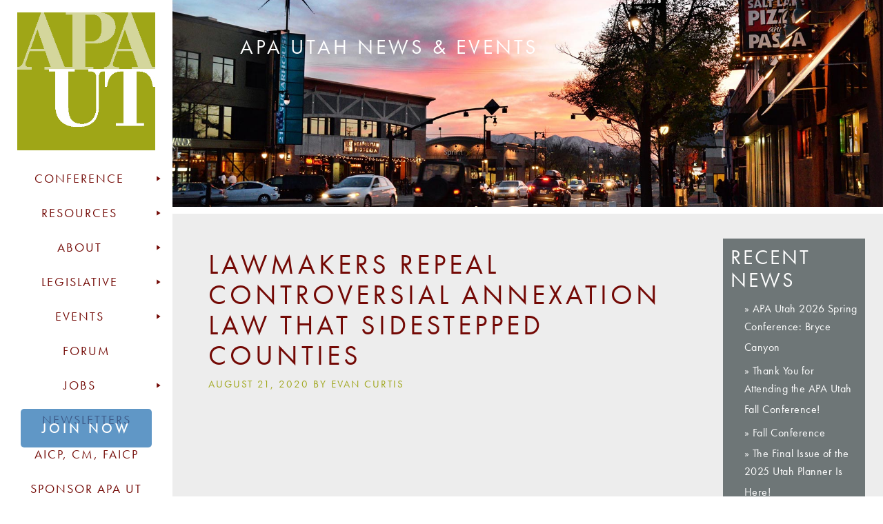

--- FILE ---
content_type: text/html; charset=UTF-8
request_url: https://apautah.org/planninginthenews/lawmakers-repeal-controversial-annexation-law-that-sidestepped-counties/
body_size: 67527
content:
					<!DOCTYPE html PUBLIC "-//W3C//DTD XHTML 1.0 Transitional//EN" "http://www.w3.org/TR/xhtml1/DTD/xhtml1-transitional.dtd">
<html xmlns="http://www.w3.org/1999/xhtml" lang="en-US">
<head profile="http://gmpg.org/xfn/11">

    <title>Lawmakers repeal controversial annexation law that sidestepped counties</title>
 <!-- ****** faviconit.com favicons ****** -->
	<link rel="apple-touch-icon" sizes="180x180" href="/wp-content/themes/APA Utah/apple-touch-icon.png">
<link rel="icon" type="image/png" sizes="32x32" href="/wp-content/themes/APA Utah//favicon-32x32.png">
<link rel="icon" type="image/png" sizes="16x16" href="/wp-content/themes/APA Utah//favicon-16x16.png">
<link rel="manifest" href="/wp-content/themes/APA Utah//site.webmanifest">
<link rel="mask-icon" href="/wp-content/themes/APA Utah/safari-pinned-tab.svg" color="#5bbad5">
<meta name="msapplication-TileColor" content="#da532c">
<meta name="theme-color" content="#ffffff">
	<!-- ****** faviconit.com favicons ****** -->
    <meta http-equiv="content-type" content="text/html; charset=UTF-8"/>
 <meta name="viewport" content="width=device-width, initial-scale=1">
    <link rel="stylesheet" type="text/css" href="https://apautah.org/wp-content/themes/apa/A.style.css.pagespeed.cf.NDuqOyhY-E.css"/>

    
     
    <link rel="alternate" type="application/rss+xml" href="https://apautah.org/feed/" title="Utah Chapter, American Planning Association latest posts"/>
    <link rel="alternate" type="application/rss+xml" href="https://apautah.org/comments/feed/" title="Utah Chapter, American Planning Association latest comments"/>
    <link rel="pingback" href="https://apautah.org/xmlrpc.php"/>
    
 <!--<script src="https://code.jquery.com/jquery-3.0.0.min.js"></script>   -->
<!--<script type="text/javascript" src="https://apautah.org/wp-content/themes/apa/js/scripts.js"></script>-->
    
	<link rel="stylesheet" href="https://use.typekit.net/cng4akb.css">
	
	<meta name='robots' content='max-image-preview:large'/>
	<style>img:is([sizes="auto" i], [sizes^="auto," i]) {contain-intrinsic-size:3000px 1500px}</style>
	<link rel='dns-prefetch' href='//www.google.com'/>
<link rel='dns-prefetch' href='//accounts.google.com'/>
<meta name="generator" content="Event Espresso Version 4.10.38.p"/>
<script type="text/javascript">//<![CDATA[
window._wpemojiSettings={"baseUrl":"https:\/\/s.w.org\/images\/core\/emoji\/15.0.3\/72x72\/","ext":".png","svgUrl":"https:\/\/s.w.org\/images\/core\/emoji\/15.0.3\/svg\/","svgExt":".svg","source":{"concatemoji":"https:\/\/apautah.org\/wp-includes\/js\/wp-emoji-release.min.js?ver=6.7.4"}};!function(i,n){var o,s,e;function c(e){try{var t={supportTests:e,timestamp:(new Date).valueOf()};sessionStorage.setItem(o,JSON.stringify(t))}catch(e){}}function p(e,t,n){e.clearRect(0,0,e.canvas.width,e.canvas.height),e.fillText(t,0,0);var t=new Uint32Array(e.getImageData(0,0,e.canvas.width,e.canvas.height).data),r=(e.clearRect(0,0,e.canvas.width,e.canvas.height),e.fillText(n,0,0),new Uint32Array(e.getImageData(0,0,e.canvas.width,e.canvas.height).data));return t.every(function(e,t){return e===r[t]})}function u(e,t,n){switch(t){case"flag":return n(e,"\ud83c\udff3\ufe0f\u200d\u26a7\ufe0f","\ud83c\udff3\ufe0f\u200b\u26a7\ufe0f")?!1:!n(e,"\ud83c\uddfa\ud83c\uddf3","\ud83c\uddfa\u200b\ud83c\uddf3")&&!n(e,"\ud83c\udff4\udb40\udc67\udb40\udc62\udb40\udc65\udb40\udc6e\udb40\udc67\udb40\udc7f","\ud83c\udff4\u200b\udb40\udc67\u200b\udb40\udc62\u200b\udb40\udc65\u200b\udb40\udc6e\u200b\udb40\udc67\u200b\udb40\udc7f");case"emoji":return!n(e,"\ud83d\udc26\u200d\u2b1b","\ud83d\udc26\u200b\u2b1b")}return!1}function f(e,t,n){var r="undefined"!=typeof WorkerGlobalScope&&self instanceof WorkerGlobalScope?new OffscreenCanvas(300,150):i.createElement("canvas"),a=r.getContext("2d",{willReadFrequently:!0}),o=(a.textBaseline="top",a.font="600 32px Arial",{});return e.forEach(function(e){o[e]=t(a,e,n)}),o}function t(e){var t=i.createElement("script");t.src=e,t.defer=!0,i.head.appendChild(t)}"undefined"!=typeof Promise&&(o="wpEmojiSettingsSupports",s=["flag","emoji"],n.supports={everything:!0,everythingExceptFlag:!0},e=new Promise(function(e){i.addEventListener("DOMContentLoaded",e,{once:!0})}),new Promise(function(t){var n=function(){try{var e=JSON.parse(sessionStorage.getItem(o));if("object"==typeof e&&"number"==typeof e.timestamp&&(new Date).valueOf()<e.timestamp+604800&&"object"==typeof e.supportTests)return e.supportTests}catch(e){}return null}();if(!n){if("undefined"!=typeof Worker&&"undefined"!=typeof OffscreenCanvas&&"undefined"!=typeof URL&&URL.createObjectURL&&"undefined"!=typeof Blob)try{var e="postMessage("+f.toString()+"("+[JSON.stringify(s),u.toString(),p.toString()].join(",")+"));",r=new Blob([e],{type:"text/javascript"}),a=new Worker(URL.createObjectURL(r),{name:"wpTestEmojiSupports"});return void(a.onmessage=function(e){c(n=e.data),a.terminate(),t(n)})}catch(e){}c(n=f(s,u,p))}t(n)}).then(function(e){for(var t in e)n.supports[t]=e[t],n.supports.everything=n.supports.everything&&n.supports[t],"flag"!==t&&(n.supports.everythingExceptFlag=n.supports.everythingExceptFlag&&n.supports[t]);n.supports.everythingExceptFlag=n.supports.everythingExceptFlag&&!n.supports.flag,n.DOMReady=!1,n.readyCallback=function(){n.DOMReady=!0}}).then(function(){return e}).then(function(){var e;n.supports.everything||(n.readyCallback(),(e=n.source||{}).concatemoji?t(e.concatemoji):e.wpemoji&&e.twemoji&&(t(e.twemoji),t(e.wpemoji)))}))}((window,document),window._wpemojiSettings);
//]]></script>
<link rel='stylesheet' id='xoo-aff-style-css' href='https://apautah.org/wp-content/plugins/easy-login-woocommerce/xoo-form-fields-fw/assets/css/A.xoo-aff-style.css,qver=2.0.2.pagespeed.cf.ocVxbnODDR.css' type='text/css' media='all'/>
<style id='xoo-aff-style-inline-css' type='text/css'>.xoo-aff-input-group .xoo-aff-input-icon{background-color:#eee;color:#555;max-width:40px;min-width:40px;border-color:#ccc;border-width:1px;font-size:14px}.xoo-aff-group{margin-bottom:30px}.xoo-aff-group input[type="text"],.xoo-aff-group input[type="password"],.xoo-aff-group input[type="email"],.xoo-aff-group input[type="number"],.xoo-aff-group select,.xoo-aff-group select+.select2,.xoo-aff-group input[type="tel"],.xoo-aff-group input[type="file"]{background-color:#fff;color:#777;border-width:1px;border-color:#ccc;height:50px}.xoo-aff-group input[type="file"]{line-height:calc(50px - 13px)}.xoo-aff-group input[type="text"]::placeholder,.xoo-aff-group input[type="password"]::placeholder,.xoo-aff-group input[type="email"]::placeholder,.xoo-aff-group input[type="number"]::placeholder,.xoo-aff-group select::placeholder,.xoo-aff-group input[type="tel"]::placeholder,.xoo-aff-group .select2-selection__rendered,.xoo-aff-group .select2-container--default .select2-selection--single .select2-selection__rendered,.xoo-aff-group input[type="file"]::placeholder,.xoo-aff-group input::file-selector-button{color:#777}.xoo-aff-group input[type="text"]:focus,.xoo-aff-group input[type="password"]:focus,.xoo-aff-group input[type="email"]:focus,.xoo-aff-group input[type="number"]:focus,.xoo-aff-group select:focus,.xoo-aff-group select+.select2:focus,.xoo-aff-group input[type="tel"]:focus,.xoo-aff-group input[type="file"]:focus{background-color:#ededed;color:#000}[placeholder]:focus::-webkit-input-placeholder{color:#000!important}.xoo-aff-input-icon+input[type="text"],.xoo-aff-input-icon+input[type="password"],.xoo-aff-input-icon+input[type="email"],.xoo-aff-input-icon+input[type="number"],.xoo-aff-input-icon+select,.xoo-aff-input-icon+select+.select2,.xoo-aff-input-icon+input[type="tel"],.xoo-aff-input-icon+input[type="file"]{border-bottom-left-radius:0;border-top-left-radius:0}</style>
<link rel='stylesheet' id='xoo-aff-font-awesome5-css' href='https://apautah.org/wp-content/plugins/easy-login-woocommerce/xoo-form-fields-fw/lib/fontawesome5/css/A.all.min.css,qver=6.7.4.pagespeed.cf.Q5A2hqJ02T.css' type='text/css' media='all'/>
<link rel='stylesheet' id='select2-css' href='https://apautah.org/wp-content/plugins/easy-login-woocommerce/xoo-form-fields-fw/lib/select2/A.select2.css,qver=6.7.4.pagespeed.cf.mV84ukiySX.css' type='text/css' media='all'/>
<style id='wp-emoji-styles-inline-css' type='text/css'>img.wp-smiley,img.emoji{display:inline!important;border:none!important;box-shadow:none!important;height:1em!important;width:1em!important;margin:0 .07em!important;vertical-align:-.1em!important;background:none!important;padding:0!important}</style>
<link rel='stylesheet' id='wp-block-library-css' href='https://apautah.org/wp-includes/css/dist/block-library/A.style.min.css,qver=6.7.4.pagespeed.cf.-GTKN38myC.css' type='text/css' media='all'/>
<style id='eventespresso-core-blocks-frontend-css' media='all'>#ee-block-event-attendees.event-attendees ul{list-style-type:none}#ee-block-event-attendees .contact-image-wrap-div,#ee-block-event-attendees p{display:inline-block}#ee-block-event-attendees .contact-avatar-img{margin:.25em 1em .25em 0;vertical-align:middle}</style>
<style id='classic-theme-styles-inline-css' type='text/css'>.wp-block-button__link{color:#fff;background-color:#32373c;border-radius:9999px;box-shadow:none;text-decoration:none;padding:calc(.667em + 2px) calc(1.333em + 2px);font-size:1.125em}.wp-block-file__button{background:#32373c;color:#fff;text-decoration:none}</style>
<style id='global-styles-inline-css' type='text/css'>:root{--wp--preset--aspect-ratio--square:1;--wp--preset--aspect-ratio--4-3: 4/3;--wp--preset--aspect-ratio--3-4: 3/4;--wp--preset--aspect-ratio--3-2: 3/2;--wp--preset--aspect-ratio--2-3: 2/3;--wp--preset--aspect-ratio--16-9: 16/9;--wp--preset--aspect-ratio--9-16: 9/16;--wp--preset--color--black:#000;--wp--preset--color--cyan-bluish-gray:#abb8c3;--wp--preset--color--white:#fff;--wp--preset--color--pale-pink:#f78da7;--wp--preset--color--vivid-red:#cf2e2e;--wp--preset--color--luminous-vivid-orange:#ff6900;--wp--preset--color--luminous-vivid-amber:#fcb900;--wp--preset--color--light-green-cyan:#7bdcb5;--wp--preset--color--vivid-green-cyan:#00d084;--wp--preset--color--pale-cyan-blue:#8ed1fc;--wp--preset--color--vivid-cyan-blue:#0693e3;--wp--preset--color--vivid-purple:#9b51e0;--wp--preset--gradient--vivid-cyan-blue-to-vivid-purple:linear-gradient(135deg,rgba(6,147,227,1) 0%,#9b51e0 100%);--wp--preset--gradient--light-green-cyan-to-vivid-green-cyan:linear-gradient(135deg,#7adcb4 0%,#00d082 100%);--wp--preset--gradient--luminous-vivid-amber-to-luminous-vivid-orange:linear-gradient(135deg,rgba(252,185,0,1) 0%,rgba(255,105,0,1) 100%);--wp--preset--gradient--luminous-vivid-orange-to-vivid-red:linear-gradient(135deg,rgba(255,105,0,1) 0%,#cf2e2e 100%);--wp--preset--gradient--very-light-gray-to-cyan-bluish-gray:linear-gradient(135deg,#eee 0%,#a9b8c3 100%);--wp--preset--gradient--cool-to-warm-spectrum:linear-gradient(135deg,#4aeadc 0%,#9778d1 20%,#cf2aba 40%,#ee2c82 60%,#fb6962 80%,#fef84c 100%);--wp--preset--gradient--blush-light-purple:linear-gradient(135deg,#ffceec 0%,#9896f0 100%);--wp--preset--gradient--blush-bordeaux:linear-gradient(135deg,#fecda5 0%,#fe2d2d 50%,#6b003e 100%);--wp--preset--gradient--luminous-dusk:linear-gradient(135deg,#ffcb70 0%,#c751c0 50%,#4158d0 100%);--wp--preset--gradient--pale-ocean:linear-gradient(135deg,#fff5cb 0%,#b6e3d4 50%,#33a7b5 100%);--wp--preset--gradient--electric-grass:linear-gradient(135deg,#caf880 0%,#71ce7e 100%);--wp--preset--gradient--midnight:linear-gradient(135deg,#020381 0%,#2874fc 100%);--wp--preset--font-size--small:13px;--wp--preset--font-size--medium:20px;--wp--preset--font-size--large:36px;--wp--preset--font-size--x-large:42px;--wp--preset--font-family--inter:"Inter" , sans-serif;--wp--preset--font-family--cardo:Cardo;--wp--preset--spacing--20:.44rem;--wp--preset--spacing--30:.67rem;--wp--preset--spacing--40:1rem;--wp--preset--spacing--50:1.5rem;--wp--preset--spacing--60:2.25rem;--wp--preset--spacing--70:3.38rem;--wp--preset--spacing--80:5.06rem;--wp--preset--shadow--natural:6px 6px 9px rgba(0,0,0,.2);--wp--preset--shadow--deep:12px 12px 50px rgba(0,0,0,.4);--wp--preset--shadow--sharp:6px 6px 0 rgba(0,0,0,.2);--wp--preset--shadow--outlined:6px 6px 0 -3px rgba(255,255,255,1) , 6px 6px rgba(0,0,0,1);--wp--preset--shadow--crisp:6px 6px 0 rgba(0,0,0,1)}:where(.is-layout-flex){gap:.5em}:where(.is-layout-grid){gap:.5em}body .is-layout-flex{display:flex}.is-layout-flex{flex-wrap:wrap;align-items:center}.is-layout-flex > :is(*, div){margin:0}body .is-layout-grid{display:grid}.is-layout-grid > :is(*, div){margin:0}:where(.wp-block-columns.is-layout-flex){gap:2em}:where(.wp-block-columns.is-layout-grid){gap:2em}:where(.wp-block-post-template.is-layout-flex){gap:1.25em}:where(.wp-block-post-template.is-layout-grid){gap:1.25em}.has-black-color{color:var(--wp--preset--color--black)!important}.has-cyan-bluish-gray-color{color:var(--wp--preset--color--cyan-bluish-gray)!important}.has-white-color{color:var(--wp--preset--color--white)!important}.has-pale-pink-color{color:var(--wp--preset--color--pale-pink)!important}.has-vivid-red-color{color:var(--wp--preset--color--vivid-red)!important}.has-luminous-vivid-orange-color{color:var(--wp--preset--color--luminous-vivid-orange)!important}.has-luminous-vivid-amber-color{color:var(--wp--preset--color--luminous-vivid-amber)!important}.has-light-green-cyan-color{color:var(--wp--preset--color--light-green-cyan)!important}.has-vivid-green-cyan-color{color:var(--wp--preset--color--vivid-green-cyan)!important}.has-pale-cyan-blue-color{color:var(--wp--preset--color--pale-cyan-blue)!important}.has-vivid-cyan-blue-color{color:var(--wp--preset--color--vivid-cyan-blue)!important}.has-vivid-purple-color{color:var(--wp--preset--color--vivid-purple)!important}.has-black-background-color{background-color:var(--wp--preset--color--black)!important}.has-cyan-bluish-gray-background-color{background-color:var(--wp--preset--color--cyan-bluish-gray)!important}.has-white-background-color{background-color:var(--wp--preset--color--white)!important}.has-pale-pink-background-color{background-color:var(--wp--preset--color--pale-pink)!important}.has-vivid-red-background-color{background-color:var(--wp--preset--color--vivid-red)!important}.has-luminous-vivid-orange-background-color{background-color:var(--wp--preset--color--luminous-vivid-orange)!important}.has-luminous-vivid-amber-background-color{background-color:var(--wp--preset--color--luminous-vivid-amber)!important}.has-light-green-cyan-background-color{background-color:var(--wp--preset--color--light-green-cyan)!important}.has-vivid-green-cyan-background-color{background-color:var(--wp--preset--color--vivid-green-cyan)!important}.has-pale-cyan-blue-background-color{background-color:var(--wp--preset--color--pale-cyan-blue)!important}.has-vivid-cyan-blue-background-color{background-color:var(--wp--preset--color--vivid-cyan-blue)!important}.has-vivid-purple-background-color{background-color:var(--wp--preset--color--vivid-purple)!important}.has-black-border-color{border-color:var(--wp--preset--color--black)!important}.has-cyan-bluish-gray-border-color{border-color:var(--wp--preset--color--cyan-bluish-gray)!important}.has-white-border-color{border-color:var(--wp--preset--color--white)!important}.has-pale-pink-border-color{border-color:var(--wp--preset--color--pale-pink)!important}.has-vivid-red-border-color{border-color:var(--wp--preset--color--vivid-red)!important}.has-luminous-vivid-orange-border-color{border-color:var(--wp--preset--color--luminous-vivid-orange)!important}.has-luminous-vivid-amber-border-color{border-color:var(--wp--preset--color--luminous-vivid-amber)!important}.has-light-green-cyan-border-color{border-color:var(--wp--preset--color--light-green-cyan)!important}.has-vivid-green-cyan-border-color{border-color:var(--wp--preset--color--vivid-green-cyan)!important}.has-pale-cyan-blue-border-color{border-color:var(--wp--preset--color--pale-cyan-blue)!important}.has-vivid-cyan-blue-border-color{border-color:var(--wp--preset--color--vivid-cyan-blue)!important}.has-vivid-purple-border-color{border-color:var(--wp--preset--color--vivid-purple)!important}.has-vivid-cyan-blue-to-vivid-purple-gradient-background{background:var(--wp--preset--gradient--vivid-cyan-blue-to-vivid-purple)!important}.has-light-green-cyan-to-vivid-green-cyan-gradient-background{background:var(--wp--preset--gradient--light-green-cyan-to-vivid-green-cyan)!important}.has-luminous-vivid-amber-to-luminous-vivid-orange-gradient-background{background:var(--wp--preset--gradient--luminous-vivid-amber-to-luminous-vivid-orange)!important}.has-luminous-vivid-orange-to-vivid-red-gradient-background{background:var(--wp--preset--gradient--luminous-vivid-orange-to-vivid-red)!important}.has-very-light-gray-to-cyan-bluish-gray-gradient-background{background:var(--wp--preset--gradient--very-light-gray-to-cyan-bluish-gray)!important}.has-cool-to-warm-spectrum-gradient-background{background:var(--wp--preset--gradient--cool-to-warm-spectrum)!important}.has-blush-light-purple-gradient-background{background:var(--wp--preset--gradient--blush-light-purple)!important}.has-blush-bordeaux-gradient-background{background:var(--wp--preset--gradient--blush-bordeaux)!important}.has-luminous-dusk-gradient-background{background:var(--wp--preset--gradient--luminous-dusk)!important}.has-pale-ocean-gradient-background{background:var(--wp--preset--gradient--pale-ocean)!important}.has-electric-grass-gradient-background{background:var(--wp--preset--gradient--electric-grass)!important}.has-midnight-gradient-background{background:var(--wp--preset--gradient--midnight)!important}.has-small-font-size{font-size:var(--wp--preset--font-size--small)!important}.has-medium-font-size{font-size:var(--wp--preset--font-size--medium)!important}.has-large-font-size{font-size:var(--wp--preset--font-size--large)!important}.has-x-large-font-size{font-size:var(--wp--preset--font-size--x-large)!important}:where(.wp-block-post-template.is-layout-flex){gap:1.25em}:where(.wp-block-post-template.is-layout-grid){gap:1.25em}:where(.wp-block-columns.is-layout-flex){gap:2em}:where(.wp-block-columns.is-layout-grid){gap:2em}:root :where(.wp-block-pullquote){font-size:1.5em;line-height:1.6}</style>
<link rel='stylesheet' id='bbp-default-css' href='https://apautah.org/wp-content/plugins/bbpress/templates/default/css/bbpress.min.css,qver=2.6.14.pagespeed.ce.I-J3Hk1tk5.css' type='text/css' media='all'/>
<link rel='stylesheet' id='woocommerce-layout-css' href='https://apautah.org/wp-content/plugins/woocommerce/assets/css/woocommerce-layout.css,qver=9.6.1.pagespeed.ce.W4aozLnHX_.css' type='text/css' media='all'/>
<link rel='stylesheet' id='woocommerce-smallscreen-css' href='https://apautah.org/wp-content/plugins/woocommerce/assets/css/woocommerce-smallscreen.css,qver=9.6.1.pagespeed.ce.nVpDJyqaK5.css' type='text/css' media='only screen and (max-width: 768px)'/>
<link rel='stylesheet' id='woocommerce-general-css' href='https://apautah.org/wp-content/plugins/woocommerce/assets/css/woocommerce.css,qver=9.6.1.pagespeed.ce._w8NmMdjri.css' type='text/css' media='all'/>
<style id='woocommerce-inline-inline-css' type='text/css'>.woocommerce form .form-row .required{visibility:visible}</style>
<link rel='stylesheet' id='wp-job-manager-job-listings-css' href='https://apautah.org/wp-content/plugins/wp-job-manager/assets/dist/css/A.job-listings.css,qver=598383a28ac5f9f156e4.pagespeed.cf.7MU7JI8H5n.css' type='text/css' media='all'/>
<link rel='stylesheet' id='xoo-el-style-css' href='https://apautah.org/wp-content/plugins/easy-login-woocommerce/assets/css/A.xoo-el-style.css,qver=2.8.6.pagespeed.cf.USmqRi41Bf.css' type='text/css' media='all'/>
<style id='xoo-el-style-inline-css' type='text/css'>.xoo-el-form-container button.btn.button.xoo-el-action-btn{background-color:#333;color:#fff;font-weight:600;font-size:15px;height:40px}.xoo-el-container:not(.xoo-el-style-slider) .xoo-el-inmodal{max-width:500px;max-height:600px}.xoo-el-style-slider .xoo-el-modal{transform:translateX(500px);max-width:500px}.xoo-el-main,.xoo-el-main a,.xoo-el-main label{color:#000}.xoo-el-srcont{background-color:#fff}.xoo-el-form-container ul.xoo-el-tabs li.xoo-el-active{background-color:#2b74b3;color:#fff}.xoo-el-form-container ul.xoo-el-tabs li{background-color:#999;color:#fff;font-size:16px;padding:12px 20px}.xoo-el-main{padding:40px 30px}.xoo-el-form-container button.xoo-el-action-btn:not(.button){font-weight:600;font-size:15px}.xoo-el-modal:before{vertical-align:middle}.xoo-el-style-slider .xoo-el-srcont{justify-content:center}.xoo-el-style-slider .xoo-el-main{padding-top:10px;padding-bottom:10px}.xoo-el-popup-active .xoo-el-opac{opacity:.7;background-color:#000}.xoo-el-form-container ul.xoo-el-tabs li{font-family: &#039;futura-pt&#039;,sans-serif !important;letter-spacing:4px;text-transform:uppercase;font-weight:700;border-radius:5px}</style>
<style id='xoo-el-fonts-css' media='all'>@font-face{font-family:'Easy-Login';src:url(/wp-content/plugins/easy-login-woocommerce/assets/fonts/Easy-Login.eot?oy4gsz);src:url(/wp-content/plugins/easy-login-woocommerce/assets/fonts/Easy-Login.eot?oy4gsz#iefix) format('embedded-opentype') , url(/wp-content/plugins/easy-login-woocommerce/assets/fonts/Easy-Login.ttf?oy4gsz) format('truetype') , url(/wp-content/plugins/easy-login-woocommerce/assets/fonts/Easy-Login.woff?oy4gsz) format('woff') , url(/wp-content/plugins/easy-login-woocommerce/assets/fonts/Easy-Login.svg?oy4gsz#Easy-Login) format('svg');font-weight:normal;font-style:normal}[class^="xoo-el-icon-"],[class*=" xoo-el-icon-"]{font-family:'Easy-Login'!important;speak:never;font-style:normal;font-weight:normal;font-variant:normal;text-transform:none;line-height:1;-webkit-font-smoothing:antialiased;-moz-osx-font-smoothing:grayscale}.xoo-el-icon-eye:before{content:"\e901"}.xoo-el-icon-checkmark:before{content:"\e900"}.xoo-el-icon-cross:before{content:"\e907"}.xoo-el-icon-cancel-circle:before{content:"\ea0d"}.xoo-el-icon-spinner8:before{content:"\e981"}.xoo-el-icon-eye-blocked:before{content:"\e9d1"}.xoo-el-icon-arrow-left2:before{content:"\ea40"}</style>
<link rel='stylesheet' id='megamenu-css' href='https://apautah.org/wp-content/uploads/maxmegamenu/A.style.css,qver=0cbc32.pagespeed.cf.4Wsunc3uM9.css' type='text/css' media='all'/>
<link rel='stylesheet' id='dashicons-css' href='https://apautah.org/wp-includes/css/A.dashicons.min.css,qver=6.7.4.pagespeed.cf.DVmAQMtQdn.css' type='text/css' media='all'/>
<link rel='stylesheet' id='megamenu-genericons-css' href='https://apautah.org/wp-content/plugins/megamenu-pro/icons/genericons/genericons/A.genericons.css,qver=2.1.1.pagespeed.cf.TqUQo6NHoe.css' type='text/css' media='all'/>
<link rel='stylesheet' id='megamenu-fontawesome-css' href='https://apautah.org/wp-content/plugins/megamenu-pro/icons/fontawesome/css/A.font-awesome.min.css,qver=2.1.1.pagespeed.cf.jBrWCt-D4j.css' type='text/css' media='all'/>
<link rel='stylesheet' id='megamenu-fontawesome5-css' href='https://apautah.org/wp-content/plugins/megamenu-pro/icons/fontawesome5/css/A.all.min.css,qver=2.1.1.pagespeed.cf.MReNNZe56F.css' type='text/css' media='all'/>
<link rel='stylesheet' id='brands-styles-css' href='https://apautah.org/wp-content/plugins/woocommerce/assets/css/brands.css,qver=9.6.1.pagespeed.ce.SNVgFrIPFR.css' type='text/css' media='all'/>
<link rel='stylesheet' id='xoo-sl-style-css' href='https://apautah.org/wp-content/plugins/social-login-woocommerce/assets/css/A.xoo-sl-style.css,qver=1.4.pagespeed.cf._OzhM7Ps4A.css' type='text/css' media='all'/>
<style id='xoo-sl-style-inline-css' type='text/css'>.xoo-sl-btn-x a,.xoo-sl-btn-x a:hover{background-color:#000;color:#fff}.xoo-sl-display-text .xoo-sl-icon svg{fill:#fff}.xoo-sl-display-text .xoo-sl-btn-x a{padding:3px 20px}.xoo-sl-display-text .xoo-sl-btn-x,.xoo-sl-display-text .xoo-sl-apple-login-btn{height:31px;max-width:200px;width:100%}.xoo-sl-display-text .xoo-sl-btn-x a,.xoo-sl-display-text .xoo-sl-apple-login-btn{border-radius:4px}span.xoo-sl-icon svg,.xoo-sl-display-icon .xoo-sl-apple-login-btn{width:30px;height:30px}</style>
<script type="text/javascript" src="https://apautah.org/wp-includes/js/jquery/jquery.min.js,qver=3.7.1.pagespeed.jm.PoWN7KAtLT.js" id="jquery-core-js"></script>
<script type="text/javascript" src="https://apautah.org/wp-includes/js/jquery/jquery-migrate.min.js,qver=3.4.1.pagespeed.jm.bhhu-RahTI.js" id="jquery-migrate-js"></script>
<script type="text/javascript" id="zxcvbn-async-js-extra">//<![CDATA[
var _zxcvbnSettings={"src":"https:\/\/apautah.org\/wp-includes\/js\/zxcvbn.min.js"};
//]]></script>
<script type="text/javascript" src="https://apautah.org/wp-includes/js/zxcvbn-async.min.js?ver=1.0" id="zxcvbn-async-js"></script>
<script type="text/javascript" src="https://apautah.org/wp-content/plugins/easy-login-woocommerce/xoo-form-fields-fw/lib/select2/select2.js,qver=2.0.2.pagespeed.jm.SlcwJeeo-6.js" id="select2-js" defer="defer" data-wp-strategy="defer"></script>
<script type="text/javascript" id="xoo-aff-js-js-extra">//<![CDATA[
var xoo_aff_localize={"adminurl":"https:\/\/apautah.org\/wp-admin\/admin-ajax.php","countries":"{\"AF\":\"Afghanistan\",\"AX\":\"\u00c5land Islands\",\"AL\":\"Albania\",\"DZ\":\"Algeria\",\"AS\":\"American Samoa\",\"AD\":\"Andorra\",\"AO\":\"Angola\",\"AI\":\"Anguilla\",\"AQ\":\"Antarctica\",\"AG\":\"Antigua and Barbuda\",\"AR\":\"Argentina\",\"AM\":\"Armenia\",\"AW\":\"Aruba\",\"AU\":\"Australia\",\"AT\":\"Austria\",\"AZ\":\"Azerbaijan\",\"BS\":\"Bahamas\",\"BH\":\"Bahrain\",\"BD\":\"Bangladesh\",\"BB\":\"Barbados\",\"BY\":\"Belarus\",\"BE\":\"Belgium\",\"PW\":\"Belau\",\"BZ\":\"Belize\",\"BJ\":\"Benin\",\"BM\":\"Bermuda\",\"BT\":\"Bhutan\",\"BO\":\"Bolivia\",\"BQ\":\"Bonaire, Saint Eustatius and Saba\",\"BA\":\"Bosnia and Herzegovina\",\"BW\":\"Botswana\",\"BV\":\"Bouvet Island\",\"BR\":\"Brazil\",\"IO\":\"British Indian Ocean Territory\",\"BN\":\"Brunei\",\"BG\":\"Bulgaria\",\"BF\":\"Burkina Faso\",\"BI\":\"Burundi\",\"KH\":\"Cambodia\",\"CM\":\"Cameroon\",\"CA\":\"Canada\",\"CV\":\"Cape Verde\",\"KY\":\"Cayman Islands\",\"CF\":\"Central African Republic\",\"TD\":\"Chad\",\"CL\":\"Chile\",\"CN\":\"China\",\"CX\":\"Christmas Island\",\"CC\":\"Cocos (Keeling) Islands\",\"CO\":\"Colombia\",\"KM\":\"Comoros\",\"CG\":\"Congo (Brazzaville)\",\"CD\":\"Congo (Kinshasa)\",\"CK\":\"Cook Islands\",\"CR\":\"Costa Rica\",\"HR\":\"Croatia\",\"CU\":\"Cuba\",\"CW\":\"Cura\u00e7ao\",\"CY\":\"Cyprus\",\"CZ\":\"Czech Republic\",\"DK\":\"Denmark\",\"DJ\":\"Djibouti\",\"DM\":\"Dominica\",\"DO\":\"Dominican Republic\",\"EC\":\"Ecuador\",\"EG\":\"Egypt\",\"SV\":\"El Salvador\",\"GQ\":\"Equatorial Guinea\",\"ER\":\"Eritrea\",\"EE\":\"Estonia\",\"ET\":\"Ethiopia\",\"FK\":\"Falkland Islands\",\"FO\":\"Faroe Islands\",\"FJ\":\"Fiji\",\"FI\":\"Finland\",\"FR\":\"France\",\"GF\":\"French Guiana\",\"PF\":\"French Polynesia\",\"TF\":\"French Southern Territories\",\"GA\":\"Gabon\",\"GM\":\"Gambia\",\"GE\":\"Georgia\",\"DE\":\"Germany\",\"GH\":\"Ghana\",\"GI\":\"Gibraltar\",\"GR\":\"Greece\",\"GL\":\"Greenland\",\"GD\":\"Grenada\",\"GP\":\"Guadeloupe\",\"GU\":\"Guam\",\"GT\":\"Guatemala\",\"GG\":\"Guernsey\",\"GN\":\"Guinea\",\"GW\":\"Guinea-Bissau\",\"GY\":\"Guyana\",\"HT\":\"Haiti\",\"HM\":\"Heard Island and McDonald Islands\",\"HN\":\"Honduras\",\"HK\":\"Hong Kong\",\"HU\":\"Hungary\",\"IS\":\"Iceland\",\"IN\":\"India\",\"ID\":\"Indonesia\",\"IR\":\"Iran\",\"IQ\":\"Iraq\",\"IE\":\"Ireland\",\"IM\":\"Isle of Man\",\"IL\":\"Israel\",\"IT\":\"Italy\",\"CI\":\"Ivory Coast\",\"JM\":\"Jamaica\",\"JP\":\"Japan\",\"JE\":\"Jersey\",\"JO\":\"Jordan\",\"KZ\":\"Kazakhstan\",\"KE\":\"Kenya\",\"KI\":\"Kiribati\",\"KW\":\"Kuwait\",\"KG\":\"Kyrgyzstan\",\"LA\":\"Laos\",\"LV\":\"Latvia\",\"LB\":\"Lebanon\",\"LS\":\"Lesotho\",\"LR\":\"Liberia\",\"LY\":\"Libya\",\"LI\":\"Liechtenstein\",\"LT\":\"Lithuania\",\"LU\":\"Luxembourg\",\"MO\":\"Macao S.A.R., China\",\"MK\":\"North Macedonia\",\"MG\":\"Madagascar\",\"MW\":\"Malawi\",\"MY\":\"Malaysia\",\"MV\":\"Maldives\",\"ML\":\"Mali\",\"MT\":\"Malta\",\"MH\":\"Marshall Islands\",\"MQ\":\"Martinique\",\"MR\":\"Mauritania\",\"MU\":\"Mauritius\",\"YT\":\"Mayotte\",\"MX\":\"Mexico\",\"FM\":\"Micronesia\",\"MD\":\"Moldova\",\"MC\":\"Monaco\",\"MN\":\"Mongolia\",\"ME\":\"Montenegro\",\"MS\":\"Montserrat\",\"MA\":\"Morocco\",\"MZ\":\"Mozambique\",\"MM\":\"Myanmar\",\"NA\":\"Namibia\",\"NR\":\"Nauru\",\"NP\":\"Nepal\",\"NL\":\"Netherlands\",\"NC\":\"New Caledonia\",\"NZ\":\"New Zealand\",\"NI\":\"Nicaragua\",\"NE\":\"Niger\",\"NG\":\"Nigeria\",\"NU\":\"Niue\",\"NF\":\"Norfolk Island\",\"MP\":\"Northern Mariana Islands\",\"KP\":\"North Korea\",\"NO\":\"Norway\",\"OM\":\"Oman\",\"PK\":\"Pakistan\",\"PS\":\"Palestinian Territory\",\"PA\":\"Panama\",\"PG\":\"Papua New Guinea\",\"PY\":\"Paraguay\",\"PE\":\"Peru\",\"PH\":\"Philippines\",\"PN\":\"Pitcairn\",\"PL\":\"Poland\",\"PT\":\"Portugal\",\"PR\":\"Puerto Rico\",\"QA\":\"Qatar\",\"RE\":\"Reunion\",\"RO\":\"Romania\",\"RU\":\"Russia\",\"RW\":\"Rwanda\",\"BL\":\"Saint Barth\u00e9lemy\",\"SH\":\"Saint Helena\",\"KN\":\"Saint Kitts and Nevis\",\"LC\":\"Saint Lucia\",\"MF\":\"Saint Martin (French part)\",\"SX\":\"Saint Martin (Dutch part)\",\"PM\":\"Saint Pierre and Miquelon\",\"VC\":\"Saint Vincent and the Grenadines\",\"SM\":\"San Marino\",\"ST\":\"S\u00e3o Tom\u00e9 and Pr\u00edncipe\",\"SA\":\"Saudi Arabia\",\"SN\":\"Senegal\",\"RS\":\"Serbia\",\"SC\":\"Seychelles\",\"SL\":\"Sierra Leone\",\"SG\":\"Singapore\",\"SK\":\"Slovakia\",\"SI\":\"Slovenia\",\"SB\":\"Solomon Islands\",\"SO\":\"Somalia\",\"ZA\":\"South Africa\",\"GS\":\"South Georgia\\\/Sandwich Islands\",\"KR\":\"South Korea\",\"SS\":\"South Sudan\",\"ES\":\"Spain\",\"LK\":\"Sri Lanka\",\"SD\":\"Sudan\",\"SR\":\"Suriname\",\"SJ\":\"Svalbard and Jan Mayen\",\"SZ\":\"Swaziland\",\"SE\":\"Sweden\",\"CH\":\"Switzerland\",\"SY\":\"Syria\",\"TW\":\"Taiwan\",\"TJ\":\"Tajikistan\",\"TZ\":\"Tanzania\",\"TH\":\"Thailand\",\"TL\":\"Timor-Leste\",\"TG\":\"Togo\",\"TK\":\"Tokelau\",\"TO\":\"Tonga\",\"TT\":\"Trinidad and Tobago\",\"TN\":\"Tunisia\",\"TR\":\"Turkey\",\"TM\":\"Turkmenistan\",\"TC\":\"Turks and Caicos Islands\",\"TV\":\"Tuvalu\",\"UG\":\"Uganda\",\"UA\":\"Ukraine\",\"AE\":\"United Arab Emirates\",\"GB\":\"United Kingdom (UK)\",\"US\":\"United States (US)\",\"UM\":\"United States (US) Minor Outlying Islands\",\"UY\":\"Uruguay\",\"UZ\":\"Uzbekistan\",\"VU\":\"Vanuatu\",\"VA\":\"Vatican\",\"VE\":\"Venezuela\",\"VN\":\"Vietnam\",\"VG\":\"Virgin Islands (British)\",\"VI\":\"Virgin Islands (US)\",\"WF\":\"Wallis and Futuna\",\"EH\":\"Western Sahara\",\"WS\":\"Samoa\",\"YE\":\"Yemen\",\"ZM\":\"Zambia\",\"ZW\":\"Zimbabwe\"}","states":"{\"AF\":[],\"AO\":{\"BGO\":\"Bengo\",\"BLU\":\"Benguela\",\"BIE\":\"Bi\\u00e9\",\"CAB\":\"Cabinda\",\"CNN\":\"Cunene\",\"HUA\":\"Huambo\",\"HUI\":\"Hu\\u00edla\",\"CCU\":\"Kuando Kubango\",\"CNO\":\"Kwanza-Norte\",\"CUS\":\"Kwanza-Sul\",\"LUA\":\"Luanda\",\"LNO\":\"Lunda-Norte\",\"LSU\":\"Lunda-Sul\",\"MAL\":\"Malanje\",\"MOX\":\"Moxico\",\"NAM\":\"Namibe\",\"UIG\":\"U\\u00edge\",\"ZAI\":\"Zaire\"},\"AR\":{\"C\":\"Ciudad Aut\u00f3noma de Buenos Aires\",\"B\":\"Buenos Aires\",\"K\":\"Catamarca\",\"H\":\"Chaco\",\"U\":\"Chubut\",\"X\":\"C\u00f3rdoba\",\"W\":\"Corrientes\",\"E\":\"Entre R\u00edos\",\"P\":\"Formosa\",\"Y\":\"Jujuy\",\"L\":\"La Pampa\",\"F\":\"La Rioja\",\"M\":\"Mendoza\",\"N\":\"Misiones\",\"Q\":\"Neuqu\u00e9n\",\"R\":\"R\u00edo Negro\",\"A\":\"Salta\",\"J\":\"San Juan\",\"D\":\"San Luis\",\"Z\":\"Santa Cruz\",\"S\":\"Santa Fe\",\"G\":\"Santiago del Estero\",\"V\":\"Tierra del Fuego\",\"T\":\"Tucum\u00e1n\"},\"AT\":[],\"AU\":{\"ACT\":\"Australian Capital Territory\",\"NSW\":\"New South Wales\",\"NT\":\"Northern Territory\",\"QLD\":\"Queensland\",\"SA\":\"South Australia\",\"TAS\":\"Tasmania\",\"VIC\":\"Victoria\",\"WA\":\"Western Australia\"},\"AX\":[],\"BD\":{\"BD-05\":\"Bagerhat\",\"BD-01\":\"Bandarban\",\"BD-02\":\"Barguna\",\"BD-06\":\"Barishal\",\"BD-07\":\"Bhola\",\"BD-03\":\"Bogura\",\"BD-04\":\"Brahmanbaria\",\"BD-09\":\"Chandpur\",\"BD-10\":\"Chattogram\",\"BD-12\":\"Chuadanga\",\"BD-11\":\"Cox's Bazar\",\"BD-08\":\"Cumilla\",\"BD-13\":\"Dhaka\",\"BD-14\":\"Dinajpur\",\"BD-15\":\"Faridpur \",\"BD-16\":\"Feni\",\"BD-19\":\"Gaibandha\",\"BD-18\":\"Gazipur\",\"BD-17\":\"Gopalganj\",\"BD-20\":\"Habiganj\",\"BD-21\":\"Jamalpur\",\"BD-22\":\"Jashore\",\"BD-25\":\"Jhalokati\",\"BD-23\":\"Jhenaidah\",\"BD-24\":\"Joypurhat\",\"BD-29\":\"Khagrachhari\",\"BD-27\":\"Khulna\",\"BD-26\":\"Kishoreganj\",\"BD-28\":\"Kurigram\",\"BD-30\":\"Kushtia\",\"BD-31\":\"Lakshmipur\",\"BD-32\":\"Lalmonirhat\",\"BD-36\":\"Madaripur\",\"BD-37\":\"Magura\",\"BD-33\":\"Manikganj \",\"BD-39\":\"Meherpur\",\"BD-38\":\"Moulvibazar\",\"BD-35\":\"Munshiganj\",\"BD-34\":\"Mymensingh\",\"BD-48\":\"Naogaon\",\"BD-43\":\"Narail\",\"BD-40\":\"Narayanganj\",\"BD-42\":\"Narsingdi\",\"BD-44\":\"Natore\",\"BD-45\":\"Nawabganj\",\"BD-41\":\"Netrakona\",\"BD-46\":\"Nilphamari\",\"BD-47\":\"Noakhali\",\"BD-49\":\"Pabna\",\"BD-52\":\"Panchagarh\",\"BD-51\":\"Patuakhali\",\"BD-50\":\"Pirojpur\",\"BD-53\":\"Rajbari\",\"BD-54\":\"Rajshahi\",\"BD-56\":\"Rangamati\",\"BD-55\":\"Rangpur\",\"BD-58\":\"Satkhira\",\"BD-62\":\"Shariatpur\",\"BD-57\":\"Sherpur\",\"BD-59\":\"Sirajganj\",\"BD-61\":\"Sunamganj\",\"BD-60\":\"Sylhet\",\"BD-63\":\"Tangail\",\"BD-64\":\"Thakurgaon\"},\"BE\":[],\"BG\":{\"BG-01\":\"Blagoevgrad\",\"BG-02\":\"Burgas\",\"BG-08\":\"Dobrich\",\"BG-07\":\"Gabrovo\",\"BG-26\":\"Haskovo\",\"BG-09\":\"Kardzhali\",\"BG-10\":\"Kyustendil\",\"BG-11\":\"Lovech\",\"BG-12\":\"Montana\",\"BG-13\":\"Pazardzhik\",\"BG-14\":\"Pernik\",\"BG-15\":\"Pleven\",\"BG-16\":\"Plovdiv\",\"BG-17\":\"Razgrad\",\"BG-18\":\"Ruse\",\"BG-27\":\"Shumen\",\"BG-19\":\"Silistra\",\"BG-20\":\"Sliven\",\"BG-21\":\"Smolyan\",\"BG-23\":\"Sofia\",\"BG-22\":\"Sofia-Grad\",\"BG-24\":\"Stara Zagora\",\"BG-25\":\"Targovishte\",\"BG-03\":\"Varna\",\"BG-04\":\"Veliko Tarnovo\",\"BG-05\":\"Vidin\",\"BG-06\":\"Vratsa\",\"BG-28\":\"Yambol\"},\"BH\":[],\"BI\":[],\"BO\":{\"B\":\"Chuquisaca\",\"H\":\"Beni\",\"C\":\"Cochabamba\",\"L\":\"La Paz\",\"O\":\"Oruro\",\"N\":\"Pando\",\"P\":\"Potos\\u00ed\",\"S\":\"Santa Cruz\",\"T\":\"Tarija\"},\"BR\":{\"AC\":\"Acre\",\"AL\":\"Alagoas\",\"AP\":\"Amap\u00e1\",\"AM\":\"Amazonas\",\"BA\":\"Bahia\",\"CE\":\"Cear\u00e1\",\"DF\":\"Distrito Federal\",\"ES\":\"Esp\u00edrito Santo\",\"GO\":\"Goi\u00e1s\",\"MA\":\"Maranh\u00e3o\",\"MT\":\"Mato Grosso\",\"MS\":\"Mato Grosso do Sul\",\"MG\":\"Minas Gerais\",\"PA\":\"Par\u00e1\",\"PB\":\"Para\u00edba\",\"PR\":\"Paran\u00e1\",\"PE\":\"Pernambuco\",\"PI\":\"Piau\u00ed\",\"RJ\":\"Rio de Janeiro\",\"RN\":\"Rio Grande do Norte\",\"RS\":\"Rio Grande do Sul\",\"RO\":\"Rond\u00f4nia\",\"RR\":\"Roraima\",\"SC\":\"Santa Catarina\",\"SP\":\"S\u00e3o Paulo\",\"SE\":\"Sergipe\",\"TO\":\"Tocantins\"},\"CA\":{\"AB\":\"Alberta\",\"BC\":\"British Columbia\",\"MB\":\"Manitoba\",\"NB\":\"New Brunswick\",\"NL\":\"Newfoundland and Labrador\",\"NT\":\"Northwest Territories\",\"NS\":\"Nova Scotia\",\"NU\":\"Nunavut\",\"ON\":\"Ontario\",\"PE\":\"Prince Edward Island\",\"QC\":\"Quebec\",\"SK\":\"Saskatchewan\",\"YT\":\"Yukon Territory\"},\"CH\":{\"AG\":\"Aargau\",\"AR\":\"Appenzell Ausserrhoden\",\"AI\":\"Appenzell Innerrhoden\",\"BL\":\"Basel-Landschaft\",\"BS\":\"Basel-Stadt\",\"BE\":\"Bern\",\"FR\":\"Fribourg\",\"GE\":\"Geneva\",\"GL\":\"Glarus\",\"GR\":\"Graub\u00fcnden\",\"JU\":\"Jura\",\"LU\":\"Luzern\",\"NE\":\"Neuch\u00e2tel\",\"NW\":\"Nidwalden\",\"OW\":\"Obwalden\",\"SH\":\"Schaffhausen\",\"SZ\":\"Schwyz\",\"SO\":\"Solothurn\",\"SG\":\"St. Gallen\",\"TG\":\"Thurgau\",\"TI\":\"Ticino\",\"UR\":\"Uri\",\"VS\":\"Valais\",\"VD\":\"Vaud\",\"ZG\":\"Zug\",\"ZH\":\"Z\u00fcrich\"},\"CN\":{\"CN1\":\"Yunnan \\\/ \u4e91\u5357\",\"CN2\":\"Beijing \\\/ \u5317\u4eac\",\"CN3\":\"Tianjin \\\/ \u5929\u6d25\",\"CN4\":\"Hebei \\\/ \u6cb3\u5317\",\"CN5\":\"Shanxi \\\/ \u5c71\u897f\",\"CN6\":\"Inner Mongolia \\\/ \u5167\u8499\u53e4\",\"CN7\":\"Liaoning \\\/ \u8fbd\u5b81\",\"CN8\":\"Jilin \\\/ \u5409\u6797\",\"CN9\":\"Heilongjiang \\\/ \u9ed1\u9f99\u6c5f\",\"CN10\":\"Shanghai \\\/ \u4e0a\u6d77\",\"CN11\":\"Jiangsu \\\/ \u6c5f\u82cf\",\"CN12\":\"Zhejiang \\\/ \u6d59\u6c5f\",\"CN13\":\"Anhui \\\/ \u5b89\u5fbd\",\"CN14\":\"Fujian \\\/ \u798f\u5efa\",\"CN15\":\"Jiangxi \\\/ \u6c5f\u897f\",\"CN16\":\"Shandong \\\/ \u5c71\u4e1c\",\"CN17\":\"Henan \\\/ \u6cb3\u5357\",\"CN18\":\"Hubei \\\/ \u6e56\u5317\",\"CN19\":\"Hunan \\\/ \u6e56\u5357\",\"CN20\":\"Guangdong \\\/ \u5e7f\u4e1c\",\"CN21\":\"Guangxi Zhuang \\\/ \u5e7f\u897f\u58ee\u65cf\",\"CN22\":\"Hainan \\\/ \u6d77\u5357\",\"CN23\":\"Chongqing \\\/ \u91cd\u5e86\",\"CN24\":\"Sichuan \\\/ \u56db\u5ddd\",\"CN25\":\"Guizhou \\\/ \u8d35\u5dde\",\"CN26\":\"Shaanxi \\\/ \u9655\u897f\",\"CN27\":\"Gansu \\\/ \u7518\u8083\",\"CN28\":\"Qinghai \\\/ \u9752\u6d77\",\"CN29\":\"Ningxia Hui \\\/ \u5b81\u590f\",\"CN30\":\"Macau \\\/ \u6fb3\u95e8\",\"CN31\":\"Tibet \\\/ \u897f\u85cf\",\"CN32\":\"Xinjiang \\\/ \u65b0\u7586\"},\"CZ\":[],\"DE\":[],\"DK\":[],\"EE\":[],\"ES\":{\"C\":\"A Coru\u00f1a\",\"VI\":\"Araba\\\/\u00c1lava\",\"AB\":\"Albacete\",\"A\":\"Alicante\",\"AL\":\"Almer\u00eda\",\"O\":\"Asturias\",\"AV\":\"\u00c1vila\",\"BA\":\"Badajoz\",\"PM\":\"Baleares\",\"B\":\"Barcelona\",\"BU\":\"Burgos\",\"CC\":\"C\u00e1ceres\",\"CA\":\"C\u00e1diz\",\"S\":\"Cantabria\",\"CS\":\"Castell\u00f3n\",\"CE\":\"Ceuta\",\"CR\":\"Ciudad Real\",\"CO\":\"C\u00f3rdoba\",\"CU\":\"Cuenca\",\"GI\":\"Girona\",\"GR\":\"Granada\",\"GU\":\"Guadalajara\",\"SS\":\"Gipuzkoa\",\"H\":\"Huelva\",\"HU\":\"Huesca\",\"J\":\"Ja\u00e9n\",\"LO\":\"La Rioja\",\"GC\":\"Las Palmas\",\"LE\":\"Le\u00f3n\",\"L\":\"Lleida\",\"LU\":\"Lugo\",\"M\":\"Madrid\",\"MA\":\"M\u00e1laga\",\"ML\":\"Melilla\",\"MU\":\"Murcia\",\"NA\":\"Navarra\",\"OR\":\"Ourense\",\"P\":\"Palencia\",\"PO\":\"Pontevedra\",\"SA\":\"Salamanca\",\"TF\":\"Santa Cruz de Tenerife\",\"SG\":\"Segovia\",\"SE\":\"Sevilla\",\"SO\":\"Soria\",\"T\":\"Tarragona\",\"TE\":\"Teruel\",\"TO\":\"Toledo\",\"V\":\"Valencia\",\"VA\":\"Valladolid\",\"BI\":\"Bizkaia\",\"ZA\":\"Zamora\",\"Z\":\"Zaragoza\"},\"FI\":[],\"FR\":[],\"GP\":[],\"GR\":{\"I\":\"\\u0391\\u03c4\\u03c4\\u03b9\\u03ba\\u03ae\",\"A\":\"\\u0391\\u03bd\\u03b1\\u03c4\\u03bf\\u03bb\\u03b9\\u03ba\\u03ae \\u039c\\u03b1\\u03ba\\u03b5\\u03b4\\u03bf\\u03bd\\u03af\\u03b1 \\u03ba\\u03b1\\u03b9 \\u0398\\u03c1\\u03ac\\u03ba\\u03b7\",\"B\":\"\\u039a\\u03b5\\u03bd\\u03c4\\u03c1\\u03b9\\u03ba\\u03ae \\u039c\\u03b1\\u03ba\\u03b5\\u03b4\\u03bf\\u03bd\\u03af\\u03b1\",\"C\":\"\\u0394\\u03c5\\u03c4\\u03b9\\u03ba\\u03ae \\u039c\\u03b1\\u03ba\\u03b5\\u03b4\\u03bf\\u03bd\\u03af\\u03b1\",\"D\":\"\\u0389\\u03c0\\u03b5\\u03b9\\u03c1\\u03bf\\u03c2\",\"E\":\"\\u0398\\u03b5\\u03c3\\u03c3\\u03b1\\u03bb\\u03af\\u03b1\",\"F\":\"\\u0399\\u03cc\\u03bd\\u03b9\\u03bf\\u03b9 \\u039d\\u03ae\\u03c3\\u03bf\\u03b9\",\"G\":\"\\u0394\\u03c5\\u03c4\\u03b9\\u03ba\\u03ae \\u0395\\u03bb\\u03bb\\u03ac\\u03b4\\u03b1\",\"H\":\"\\u03a3\\u03c4\\u03b5\\u03c1\\u03b5\\u03ac \\u0395\\u03bb\\u03bb\\u03ac\\u03b4\\u03b1\",\"J\":\"\\u03a0\\u03b5\\u03bb\\u03bf\\u03c0\\u03cc\\u03bd\\u03bd\\u03b7\\u03c3\\u03bf\\u03c2\",\"K\":\"\\u0392\\u03cc\\u03c1\\u03b5\\u03b9\\u03bf \\u0391\\u03b9\\u03b3\\u03b1\\u03af\\u03bf\",\"L\":\"\\u039d\\u03cc\\u03c4\\u03b9\\u03bf \\u0391\\u03b9\\u03b3\\u03b1\\u03af\\u03bf\",\"M\":\"\\u039a\\u03c1\\u03ae\\u03c4\\u03b7\"},\"GF\":[],\"HK\":{\"HONG KONG\":\"Hong Kong Island\",\"KOWLOON\":\"Kowloon\",\"NEW TERRITORIES\":\"New Territories\"},\"HU\":{\"BK\":\"B\\u00e1cs-Kiskun\",\"BE\":\"B\\u00e9k\\u00e9s\",\"BA\":\"Baranya\",\"BZ\":\"Borsod-Aba\\u00faj-Zempl\\u00e9n\",\"BU\":\"Budapest\",\"CS\":\"Csongr\\u00e1d\",\"FE\":\"Fej\\u00e9r\",\"GS\":\"Gy\\u0151r-Moson-Sopron\",\"HB\":\"Hajd\\u00fa-Bihar\",\"HE\":\"Heves\",\"JN\":\"J\\u00e1sz-Nagykun-Szolnok\",\"KE\":\"Kom\\u00e1rom-Esztergom\",\"NO\":\"N\\u00f3gr\\u00e1d\",\"PE\":\"Pest\",\"SO\":\"Somogy\",\"SZ\":\"Szabolcs-Szatm\\u00e1r-Bereg\",\"TO\":\"Tolna\",\"VA\":\"Vas\",\"VE\":\"Veszpr\\u00e9m\",\"ZA\":\"Zala\"},\"ID\":{\"AC\":\"Daerah Istimewa Aceh\",\"SU\":\"Sumatera Utara\",\"SB\":\"Sumatera Barat\",\"RI\":\"Riau\",\"KR\":\"Kepulauan Riau\",\"JA\":\"Jambi\",\"SS\":\"Sumatera Selatan\",\"BB\":\"Bangka Belitung\",\"BE\":\"Bengkulu\",\"LA\":\"Lampung\",\"JK\":\"DKI Jakarta\",\"JB\":\"Jawa Barat\",\"BT\":\"Banten\",\"JT\":\"Jawa Tengah\",\"JI\":\"Jawa Timur\",\"YO\":\"Daerah Istimewa Yogyakarta\",\"BA\":\"Bali\",\"NB\":\"Nusa Tenggara Barat\",\"NT\":\"Nusa Tenggara Timur\",\"KB\":\"Kalimantan Barat\",\"KT\":\"Kalimantan Tengah\",\"KI\":\"Kalimantan Timur\",\"KS\":\"Kalimantan Selatan\",\"KU\":\"Kalimantan Utara\",\"SA\":\"Sulawesi Utara\",\"ST\":\"Sulawesi Tengah\",\"SG\":\"Sulawesi Tenggara\",\"SR\":\"Sulawesi Barat\",\"SN\":\"Sulawesi Selatan\",\"GO\":\"Gorontalo\",\"MA\":\"Maluku\",\"MU\":\"Maluku Utara\",\"PA\":\"Papua\",\"PB\":\"Papua Barat\"},\"IE\":{\"CW\":\"Carlow\",\"CN\":\"Cavan\",\"CE\":\"Clare\",\"CO\":\"Cork\",\"DL\":\"Donegal\",\"D\":\"Dublin\",\"G\":\"Galway\",\"KY\":\"Kerry\",\"KE\":\"Kildare\",\"KK\":\"Kilkenny\",\"LS\":\"Laois\",\"LM\":\"Leitrim\",\"LK\":\"Limerick\",\"LD\":\"Longford\",\"LH\":\"Louth\",\"MO\":\"Mayo\",\"MH\":\"Meath\",\"MN\":\"Monaghan\",\"OY\":\"Offaly\",\"RN\":\"Roscommon\",\"SO\":\"Sligo\",\"TA\":\"Tipperary\",\"WD\":\"Waterford\",\"WH\":\"Westmeath\",\"WX\":\"Wexford\",\"WW\":\"Wicklow\"},\"IN\":{\"AP\":\"Andhra Pradesh\",\"AR\":\"Arunachal Pradesh\",\"AS\":\"Assam\",\"BR\":\"Bihar\",\"CT\":\"Chhattisgarh\",\"GA\":\"Goa\",\"GJ\":\"Gujarat\",\"HR\":\"Haryana\",\"HP\":\"Himachal Pradesh\",\"JK\":\"Jammu and Kashmir\",\"JH\":\"Jharkhand\",\"KA\":\"Karnataka\",\"KL\":\"Kerala\",\"MP\":\"Madhya Pradesh\",\"MH\":\"Maharashtra\",\"MN\":\"Manipur\",\"ML\":\"Meghalaya\",\"MZ\":\"Mizoram\",\"NL\":\"Nagaland\",\"OR\":\"Orissa\",\"PB\":\"Punjab\",\"RJ\":\"Rajasthan\",\"SK\":\"Sikkim\",\"TN\":\"Tamil Nadu\",\"TS\":\"Telangana\",\"TR\":\"Tripura\",\"UK\":\"Uttarakhand\",\"UP\":\"Uttar Pradesh\",\"WB\":\"West Bengal\",\"AN\":\"Andaman and Nicobar Islands\",\"CH\":\"Chandigarh\",\"DN\":\"Dadra and Nagar Haveli\",\"DD\":\"Daman and Diu\",\"DL\":\"Delhi\",\"LD\":\"Lakshadeep\",\"PY\":\"Pondicherry (Puducherry)\"},\"IR\":{\"KHZ\":\"Khuzestan  (\\u062e\\u0648\\u0632\\u0633\\u062a\\u0627\\u0646)\",\"THR\":\"Tehran  (\\u062a\\u0647\\u0631\\u0627\\u0646)\",\"ILM\":\"Ilaam (\\u0627\\u06cc\\u0644\\u0627\\u0645)\",\"BHR\":\"Bushehr (\\u0628\\u0648\\u0634\\u0647\\u0631)\",\"ADL\":\"Ardabil (\\u0627\\u0631\\u062f\\u0628\\u06cc\\u0644)\",\"ESF\":\"Isfahan (\\u0627\\u0635\\u0641\\u0647\\u0627\\u0646)\",\"YZD\":\"Yazd (\\u06cc\\u0632\\u062f)\",\"KRH\":\"Kermanshah (\\u06a9\\u0631\\u0645\\u0627\\u0646\\u0634\\u0627\\u0647)\",\"KRN\":\"Kerman (\\u06a9\\u0631\\u0645\\u0627\\u0646)\",\"HDN\":\"Hamadan (\\u0647\\u0645\\u062f\\u0627\\u0646)\",\"GZN\":\"Ghazvin (\\u0642\\u0632\\u0648\\u06cc\\u0646)\",\"ZJN\":\"Zanjan (\\u0632\\u0646\\u062c\\u0627\\u0646)\",\"LRS\":\"Luristan (\\u0644\\u0631\\u0633\\u062a\\u0627\\u0646)\",\"ABZ\":\"Alborz (\\u0627\\u0644\\u0628\\u0631\\u0632)\",\"EAZ\":\"East Azarbaijan (\\u0622\\u0630\\u0631\\u0628\\u0627\\u06cc\\u062c\\u0627\\u0646 \\u0634\\u0631\\u0642\\u06cc)\",\"WAZ\":\"West Azarbaijan (\\u0622\\u0630\\u0631\\u0628\\u0627\\u06cc\\u062c\\u0627\\u0646 \\u063a\\u0631\\u0628\\u06cc)\",\"CHB\":\"Chaharmahal and Bakhtiari (\\u0686\\u0647\\u0627\\u0631\\u0645\\u062d\\u0627\\u0644 \\u0648 \\u0628\\u062e\\u062a\\u06cc\\u0627\\u0631\\u06cc)\",\"SKH\":\"South Khorasan (\\u062e\\u0631\\u0627\\u0633\\u0627\\u0646 \\u062c\\u0646\\u0648\\u0628\\u06cc)\",\"RKH\":\"Razavi Khorasan (\\u062e\\u0631\\u0627\\u0633\\u0627\\u0646 \\u0631\\u0636\\u0648\\u06cc)\",\"NKH\":\"North Khorasan (\\u062e\\u0631\\u0627\\u0633\\u0627\\u0646 \\u0634\\u0645\\u0627\\u0644\\u06cc)\",\"SMN\":\"Semnan (\\u0633\\u0645\\u0646\\u0627\\u0646)\",\"FRS\":\"Fars (\\u0641\\u0627\\u0631\\u0633)\",\"QHM\":\"Qom (\\u0642\\u0645)\",\"KRD\":\"Kurdistan \\\/ \\u06a9\\u0631\\u062f\\u0633\\u062a\\u0627\\u0646)\",\"KBD\":\"Kohgiluyeh and BoyerAhmad (\\u06a9\\u0647\\u06af\\u06cc\\u0644\\u0648\\u06cc\\u06cc\\u0647 \\u0648 \\u0628\\u0648\\u06cc\\u0631\\u0627\\u062d\\u0645\\u062f)\",\"GLS\":\"Golestan (\\u06af\\u0644\\u0633\\u062a\\u0627\\u0646)\",\"GIL\":\"Gilan (\\u06af\\u06cc\\u0644\\u0627\\u0646)\",\"MZN\":\"Mazandaran (\\u0645\\u0627\\u0632\\u0646\\u062f\\u0631\\u0627\\u0646)\",\"MKZ\":\"Markazi (\\u0645\\u0631\\u06a9\\u0632\\u06cc)\",\"HRZ\":\"Hormozgan (\\u0647\\u0631\\u0645\\u0632\\u06af\\u0627\\u0646)\",\"SBN\":\"Sistan and Baluchestan (\\u0633\\u06cc\\u0633\\u062a\\u0627\\u0646 \\u0648 \\u0628\\u0644\\u0648\\u0686\\u0633\\u062a\\u0627\\u0646)\"},\"IS\":[],\"IT\":{\"AG\":\"Agrigento\",\"AL\":\"Alessandria\",\"AN\":\"Ancona\",\"AO\":\"Aosta\",\"AR\":\"Arezzo\",\"AP\":\"Ascoli Piceno\",\"AT\":\"Asti\",\"AV\":\"Avellino\",\"BA\":\"Bari\",\"BT\":\"Barletta-Andria-Trani\",\"BL\":\"Belluno\",\"BN\":\"Benevento\",\"BG\":\"Bergamo\",\"BI\":\"Biella\",\"BO\":\"Bologna\",\"BZ\":\"Bolzano\",\"BS\":\"Brescia\",\"BR\":\"Brindisi\",\"CA\":\"Cagliari\",\"CL\":\"Caltanissetta\",\"CB\":\"Campobasso\",\"CE\":\"Caserta\",\"CT\":\"Catania\",\"CZ\":\"Catanzaro\",\"CH\":\"Chieti\",\"CO\":\"Como\",\"CS\":\"Cosenza\",\"CR\":\"Cremona\",\"KR\":\"Crotone\",\"CN\":\"Cuneo\",\"EN\":\"Enna\",\"FM\":\"Fermo\",\"FE\":\"Ferrara\",\"FI\":\"Firenze\",\"FG\":\"Foggia\",\"FC\":\"Forl\\u00ec-Cesena\",\"FR\":\"Frosinone\",\"GE\":\"Genova\",\"GO\":\"Gorizia\",\"GR\":\"Grosseto\",\"IM\":\"Imperia\",\"IS\":\"Isernia\",\"SP\":\"La Spezia\",\"AQ\":\"L'Aquila\",\"LT\":\"Latina\",\"LE\":\"Lecce\",\"LC\":\"Lecco\",\"LI\":\"Livorno\",\"LO\":\"Lodi\",\"LU\":\"Lucca\",\"MC\":\"Macerata\",\"MN\":\"Mantova\",\"MS\":\"Massa-Carrara\",\"MT\":\"Matera\",\"ME\":\"Messina\",\"MI\":\"Milano\",\"MO\":\"Modena\",\"MB\":\"Monza e della Brianza\",\"NA\":\"Napoli\",\"NO\":\"Novara\",\"NU\":\"Nuoro\",\"OR\":\"Oristano\",\"PD\":\"Padova\",\"PA\":\"Palermo\",\"PR\":\"Parma\",\"PV\":\"Pavia\",\"PG\":\"Perugia\",\"PU\":\"Pesaro e Urbino\",\"PE\":\"Pescara\",\"PC\":\"Piacenza\",\"PI\":\"Pisa\",\"PT\":\"Pistoia\",\"PN\":\"Pordenone\",\"PZ\":\"Potenza\",\"PO\":\"Prato\",\"RG\":\"Ragusa\",\"RA\":\"Ravenna\",\"RC\":\"Reggio Calabria\",\"RE\":\"Reggio Emilia\",\"RI\":\"Rieti\",\"RN\":\"Rimini\",\"RM\":\"Roma\",\"RO\":\"Rovigo\",\"SA\":\"Salerno\",\"SS\":\"Sassari\",\"SV\":\"Savona\",\"SI\":\"Siena\",\"SR\":\"Siracusa\",\"SO\":\"Sondrio\",\"SU\":\"Sud Sardegna\",\"TA\":\"Taranto\",\"TE\":\"Teramo\",\"TR\":\"Terni\",\"TO\":\"Torino\",\"TP\":\"Trapani\",\"TN\":\"Trento\",\"TV\":\"Treviso\",\"TS\":\"Trieste\",\"UD\":\"Udine\",\"VA\":\"Varese\",\"VE\":\"Venezia\",\"VB\":\"Verbano-Cusio-Ossola\",\"VC\":\"Vercelli\",\"VR\":\"Verona\",\"VV\":\"Vibo Valentia\",\"VI\":\"Vicenza\",\"VT\":\"Viterbo\"},\"IL\":[],\"IM\":[],\"JP\":{\"JP01\":\"Hokkaido\",\"JP02\":\"Aomori\",\"JP03\":\"Iwate\",\"JP04\":\"Miyagi\",\"JP05\":\"Akita\",\"JP06\":\"Yamagata\",\"JP07\":\"Fukushima\",\"JP08\":\"Ibaraki\",\"JP09\":\"Tochigi\",\"JP10\":\"Gunma\",\"JP11\":\"Saitama\",\"JP12\":\"Chiba\",\"JP13\":\"Tokyo\",\"JP14\":\"Kanagawa\",\"JP15\":\"Niigata\",\"JP16\":\"Toyama\",\"JP17\":\"Ishikawa\",\"JP18\":\"Fukui\",\"JP19\":\"Yamanashi\",\"JP20\":\"Nagano\",\"JP21\":\"Gifu\",\"JP22\":\"Shizuoka\",\"JP23\":\"Aichi\",\"JP24\":\"Mie\",\"JP25\":\"Shiga\",\"JP26\":\"Kyoto\",\"JP27\":\"Osaka\",\"JP28\":\"Hyogo\",\"JP29\":\"Nara\",\"JP30\":\"Wakayama\",\"JP31\":\"Tottori\",\"JP32\":\"Shimane\",\"JP33\":\"Okayama\",\"JP34\":\"Hiroshima\",\"JP35\":\"Yamaguchi\",\"JP36\":\"Tokushima\",\"JP37\":\"Kagawa\",\"JP38\":\"Ehime\",\"JP39\":\"Kochi\",\"JP40\":\"Fukuoka\",\"JP41\":\"Saga\",\"JP42\":\"Nagasaki\",\"JP43\":\"Kumamoto\",\"JP44\":\"Oita\",\"JP45\":\"Miyazaki\",\"JP46\":\"Kagoshima\",\"JP47\":\"Okinawa\"},\"KR\":[],\"KW\":[],\"LB\":[],\"LR\":{\"BM\":\"Bomi\",\"BN\":\"Bong\",\"GA\":\"Gbarpolu\",\"GB\":\"Grand Bassa\",\"GC\":\"Grand Cape Mount\",\"GG\":\"Grand Gedeh\",\"GK\":\"Grand Kru\",\"LO\":\"Lofa\",\"MA\":\"Margibi\",\"MY\":\"Maryland\",\"MO\":\"Montserrado\",\"NM\":\"Nimba\",\"RV\":\"Rivercess\",\"RG\":\"River Gee\",\"SN\":\"Sinoe\"},\"LU\":[],\"MD\":{\"C\":\"Chi\u0219in\u0103u\",\"BL\":\"B\u0103l\u021bi\",\"AN\":\"Anenii Noi\",\"BS\":\"Basarabeasca\",\"BR\":\"Briceni\",\"CH\":\"Cahul\",\"CT\":\"Cantemir\",\"CL\":\"C\u0103l\u0103ra\u0219i\",\"CS\":\"C\u0103u\u0219eni\",\"CM\":\"Cimi\u0219lia\",\"CR\":\"Criuleni\",\"DN\":\"Dondu\u0219eni\",\"DR\":\"Drochia\",\"DB\":\"Dub\u0103sari\",\"ED\":\"Edine\u021b\",\"FL\":\"F\u0103le\u0219ti\",\"FR\":\"Flore\u0219ti\",\"GE\":\"UTA G\u0103g\u0103uzia\",\"GL\":\"Glodeni\",\"HN\":\"H\u00eence\u0219ti\",\"IL\":\"Ialoveni\",\"LV\":\"Leova\",\"NS\":\"Nisporeni\",\"OC\":\"Ocni\u021ba\",\"OR\":\"Orhei\",\"RZ\":\"Rezina\",\"RS\":\"R\u00ee\u0219cani\",\"SG\":\"S\u00eengerei\",\"SR\":\"Soroca\",\"ST\":\"Str\u0103\u0219eni\",\"SD\":\"\u0218old\u0103ne\u0219ti\",\"SV\":\"\u0218tefan Vod\u0103\",\"TR\":\"Taraclia\",\"TL\":\"Telene\u0219ti\",\"UN\":\"Ungheni\"},\"MQ\":[],\"MT\":[],\"MX\":{\"DF\":\"Ciudad de M\u00e9xico\",\"JA\":\"Jalisco\",\"NL\":\"Nuevo Le\u00f3n\",\"AG\":\"Aguascalientes\",\"BC\":\"Baja California\",\"BS\":\"Baja California Sur\",\"CM\":\"Campeche\",\"CS\":\"Chiapas\",\"CH\":\"Chihuahua\",\"CO\":\"Coahuila\",\"CL\":\"Colima\",\"DG\":\"Durango\",\"GT\":\"Guanajuato\",\"GR\":\"Guerrero\",\"HG\":\"Hidalgo\",\"MX\":\"Estado de M\u00e9xico\",\"MI\":\"Michoac\u00e1n\",\"MO\":\"Morelos\",\"NA\":\"Nayarit\",\"OA\":\"Oaxaca\",\"PU\":\"Puebla\",\"QT\":\"Quer\u00e9taro\",\"QR\":\"Quintana Roo\",\"SL\":\"San Luis Potos\u00ed\",\"SI\":\"Sinaloa\",\"SO\":\"Sonora\",\"TB\":\"Tabasco\",\"TM\":\"Tamaulipas\",\"TL\":\"Tlaxcala\",\"VE\":\"Veracruz\",\"YU\":\"Yucat\u00e1n\",\"ZA\":\"Zacatecas\"},\"MY\":{\"JHR\":\"Johor\",\"KDH\":\"Kedah\",\"KTN\":\"Kelantan\",\"LBN\":\"Labuan\",\"MLK\":\"Malacca (Melaka)\",\"NSN\":\"Negeri Sembilan\",\"PHG\":\"Pahang\",\"PNG\":\"Penang (Pulau Pinang)\",\"PRK\":\"Perak\",\"PLS\":\"Perlis\",\"SBH\":\"Sabah\",\"SWK\":\"Sarawak\",\"SGR\":\"Selangor\",\"TRG\":\"Terengganu\",\"PJY\":\"Putrajaya\",\"KUL\":\"Kuala Lumpur\"},\"NG\":{\"AB\":\"Abia\",\"FC\":\"Abuja\",\"AD\":\"Adamawa\",\"AK\":\"Akwa Ibom\",\"AN\":\"Anambra\",\"BA\":\"Bauchi\",\"BY\":\"Bayelsa\",\"BE\":\"Benue\",\"BO\":\"Borno\",\"CR\":\"Cross River\",\"DE\":\"Delta\",\"EB\":\"Ebonyi\",\"ED\":\"Edo\",\"EK\":\"Ekiti\",\"EN\":\"Enugu\",\"GO\":\"Gombe\",\"IM\":\"Imo\",\"JI\":\"Jigawa\",\"KD\":\"Kaduna\",\"KN\":\"Kano\",\"KT\":\"Katsina\",\"KE\":\"Kebbi\",\"KO\":\"Kogi\",\"KW\":\"Kwara\",\"LA\":\"Lagos\",\"NA\":\"Nasarawa\",\"NI\":\"Niger\",\"OG\":\"Ogun\",\"ON\":\"Ondo\",\"OS\":\"Osun\",\"OY\":\"Oyo\",\"PL\":\"Plateau\",\"RI\":\"Rivers\",\"SO\":\"Sokoto\",\"TA\":\"Taraba\",\"YO\":\"Yobe\",\"ZA\":\"Zamfara\"},\"NL\":[],\"NO\":[],\"NP\":{\"BAG\":\"Bagmati\",\"BHE\":\"Bheri\",\"DHA\":\"Dhaulagiri\",\"GAN\":\"Gandaki\",\"JAN\":\"Janakpur\",\"KAR\":\"Karnali\",\"KOS\":\"Koshi\",\"LUM\":\"Lumbini\",\"MAH\":\"Mahakali\",\"MEC\":\"Mechi\",\"NAR\":\"Narayani\",\"RAP\":\"Rapti\",\"SAG\":\"Sagarmatha\",\"SET\":\"Seti\"},\"NZ\":{\"NL\":\"Northland\",\"AK\":\"Auckland\",\"WA\":\"Waikato\",\"BP\":\"Bay of Plenty\",\"TK\":\"Taranaki\",\"GI\":\"Gisborne\",\"HB\":\"Hawke\u2019s Bay\",\"MW\":\"Manawatu-Wanganui\",\"WE\":\"Wellington\",\"NS\":\"Nelson\",\"MB\":\"Marlborough\",\"TM\":\"Tasman\",\"WC\":\"West Coast\",\"CT\":\"Canterbury\",\"OT\":\"Otago\",\"SL\":\"Southland\"},\"PE\":{\"CAL\":\"El Callao\",\"LMA\":\"Municipalidad Metropolitana de Lima\",\"AMA\":\"Amazonas\",\"ANC\":\"Ancash\",\"APU\":\"Apur\u00edmac\",\"ARE\":\"Arequipa\",\"AYA\":\"Ayacucho\",\"CAJ\":\"Cajamarca\",\"CUS\":\"Cusco\",\"HUV\":\"Huancavelica\",\"HUC\":\"Hu\u00e1nuco\",\"ICA\":\"Ica\",\"JUN\":\"Jun\u00edn\",\"LAL\":\"La Libertad\",\"LAM\":\"Lambayeque\",\"LIM\":\"Lima\",\"LOR\":\"Loreto\",\"MDD\":\"Madre de Dios\",\"MOQ\":\"Moquegua\",\"PAS\":\"Pasco\",\"PIU\":\"Piura\",\"PUN\":\"Puno\",\"SAM\":\"San Mart\u00edn\",\"TAC\":\"Tacna\",\"TUM\":\"Tumbes\",\"UCA\":\"Ucayali\"},\"PH\":{\"ABR\":\"Abra\",\"AGN\":\"Agusan del Norte\",\"AGS\":\"Agusan del Sur\",\"AKL\":\"Aklan\",\"ALB\":\"Albay\",\"ANT\":\"Antique\",\"APA\":\"Apayao\",\"AUR\":\"Aurora\",\"BAS\":\"Basilan\",\"BAN\":\"Bataan\",\"BTN\":\"Batanes\",\"BTG\":\"Batangas\",\"BEN\":\"Benguet\",\"BIL\":\"Biliran\",\"BOH\":\"Bohol\",\"BUK\":\"Bukidnon\",\"BUL\":\"Bulacan\",\"CAG\":\"Cagayan\",\"CAN\":\"Camarines Norte\",\"CAS\":\"Camarines Sur\",\"CAM\":\"Camiguin\",\"CAP\":\"Capiz\",\"CAT\":\"Catanduanes\",\"CAV\":\"Cavite\",\"CEB\":\"Cebu\",\"COM\":\"Compostela Valley\",\"NCO\":\"Cotabato\",\"DAV\":\"Davao del Norte\",\"DAS\":\"Davao del Sur\",\"DAC\":\"Davao Occidental\",\"DAO\":\"Davao Oriental\",\"DIN\":\"Dinagat Islands\",\"EAS\":\"Eastern Samar\",\"GUI\":\"Guimaras\",\"IFU\":\"Ifugao\",\"ILN\":\"Ilocos Norte\",\"ILS\":\"Ilocos Sur\",\"ILI\":\"Iloilo\",\"ISA\":\"Isabela\",\"KAL\":\"Kalinga\",\"LUN\":\"La Union\",\"LAG\":\"Laguna\",\"LAN\":\"Lanao del Norte\",\"LAS\":\"Lanao del Sur\",\"LEY\":\"Leyte\",\"MAG\":\"Maguindanao\",\"MAD\":\"Marinduque\",\"MAS\":\"Masbate\",\"MSC\":\"Misamis Occidental\",\"MSR\":\"Misamis Oriental\",\"MOU\":\"Mountain Province\",\"NEC\":\"Negros Occidental\",\"NER\":\"Negros Oriental\",\"NSA\":\"Northern Samar\",\"NUE\":\"Nueva Ecija\",\"NUV\":\"Nueva Vizcaya\",\"MDC\":\"Occidental Mindoro\",\"MDR\":\"Oriental Mindoro\",\"PLW\":\"Palawan\",\"PAM\":\"Pampanga\",\"PAN\":\"Pangasinan\",\"QUE\":\"Quezon\",\"QUI\":\"Quirino\",\"RIZ\":\"Rizal\",\"ROM\":\"Romblon\",\"WSA\":\"Samar\",\"SAR\":\"Sarangani\",\"SIQ\":\"Siquijor\",\"SOR\":\"Sorsogon\",\"SCO\":\"South Cotabato\",\"SLE\":\"Southern Leyte\",\"SUK\":\"Sultan Kudarat\",\"SLU\":\"Sulu\",\"SUN\":\"Surigao del Norte\",\"SUR\":\"Surigao del Sur\",\"TAR\":\"Tarlac\",\"TAW\":\"Tawi-Tawi\",\"ZMB\":\"Zambales\",\"ZAN\":\"Zamboanga del Norte\",\"ZAS\":\"Zamboanga del Sur\",\"ZSI\":\"Zamboanga Sibugay\",\"00\":\"Metro Manila\"},\"PK\":{\"JK\":\"Azad Kashmir\",\"BA\":\"Balochistan\",\"TA\":\"FATA\",\"GB\":\"Gilgit Baltistan\",\"IS\":\"Islamabad Capital Territory\",\"KP\":\"Khyber Pakhtunkhwa\",\"PB\":\"Punjab\",\"SD\":\"Sindh\"},\"PL\":[],\"PT\":[],\"PY\":{\"PY-ASU\":\"Asunci\u00f3n\",\"PY-1\":\"Concepci\u00f3n\",\"PY-2\":\"San Pedro\",\"PY-3\":\"Cordillera\",\"PY-4\":\"Guair\u00e1\",\"PY-5\":\"Caaguaz\u00fa\",\"PY-6\":\"Caazap\u00e1\",\"PY-7\":\"Itap\u00faa\",\"PY-8\":\"Misiones\",\"PY-9\":\"Paraguar\u00ed\",\"PY-10\":\"Alto Paran\u00e1\",\"PY-11\":\"Central\",\"PY-12\":\"\u00d1eembuc\u00fa\",\"PY-13\":\"Amambay\",\"PY-14\":\"Canindey\u00fa\",\"PY-15\":\"Presidente Hayes\",\"PY-16\":\"Alto Paraguay\",\"PY-17\":\"Boquer\u00f3n\"},\"RE\":[],\"RO\":{\"AB\":\"Alba\",\"AR\":\"Arad\",\"AG\":\"Arge\u0219\",\"BC\":\"Bac\u0103u\",\"BH\":\"Bihor\",\"BN\":\"Bistri\u021ba-N\u0103s\u0103ud\",\"BT\":\"Boto\u0219ani\",\"BR\":\"Br\u0103ila\",\"BV\":\"Bra\u0219ov\",\"B\":\"Bucure\u0219ti\",\"BZ\":\"Buz\u0103u\",\"CL\":\"C\u0103l\u0103ra\u0219i\",\"CS\":\"Cara\u0219-Severin\",\"CJ\":\"Cluj\",\"CT\":\"Constan\u021ba\",\"CV\":\"Covasna\",\"DB\":\"D\u00e2mbovi\u021ba\",\"DJ\":\"Dolj\",\"GL\":\"Gala\u021bi\",\"GR\":\"Giurgiu\",\"GJ\":\"Gorj\",\"HR\":\"Harghita\",\"HD\":\"Hunedoara\",\"IL\":\"Ialomi\u021ba\",\"IS\":\"Ia\u0219i\",\"IF\":\"Ilfov\",\"MM\":\"Maramure\u0219\",\"MH\":\"Mehedin\u021bi\",\"MS\":\"Mure\u0219\",\"NT\":\"Neam\u021b\",\"OT\":\"Olt\",\"PH\":\"Prahova\",\"SJ\":\"S\u0103laj\",\"SM\":\"Satu Mare\",\"SB\":\"Sibiu\",\"SV\":\"Suceava\",\"TR\":\"Teleorman\",\"TM\":\"Timi\u0219\",\"TL\":\"Tulcea\",\"VL\":\"V\u00e2lcea\",\"VS\":\"Vaslui\",\"VN\":\"Vrancea\"},\"RS\":[],\"SG\":[],\"SK\":[],\"SI\":[],\"TH\":{\"TH-37\":\"Amnat Charoen\",\"TH-15\":\"Ang Thong\",\"TH-14\":\"Ayutthaya\",\"TH-10\":\"Bangkok\",\"TH-38\":\"Bueng Kan\",\"TH-31\":\"Buri Ram\",\"TH-24\":\"Chachoengsao\",\"TH-18\":\"Chai Nat\",\"TH-36\":\"Chaiyaphum\",\"TH-22\":\"Chanthaburi\",\"TH-50\":\"Chiang Mai\",\"TH-57\":\"Chiang Rai\",\"TH-20\":\"Chonburi\",\"TH-86\":\"Chumphon\",\"TH-46\":\"Kalasin\",\"TH-62\":\"Kamphaeng Phet\",\"TH-71\":\"Kanchanaburi\",\"TH-40\":\"Khon Kaen\",\"TH-81\":\"Krabi\",\"TH-52\":\"Lampang\",\"TH-51\":\"Lamphun\",\"TH-42\":\"Loei\",\"TH-16\":\"Lopburi\",\"TH-58\":\"Mae Hong Son\",\"TH-44\":\"Maha Sarakham\",\"TH-49\":\"Mukdahan\",\"TH-26\":\"Nakhon Nayok\",\"TH-73\":\"Nakhon Pathom\",\"TH-48\":\"Nakhon Phanom\",\"TH-30\":\"Nakhon Ratchasima\",\"TH-60\":\"Nakhon Sawan\",\"TH-80\":\"Nakhon Si Thammarat\",\"TH-55\":\"Nan\",\"TH-96\":\"Narathiwat\",\"TH-39\":\"Nong Bua Lam Phu\",\"TH-43\":\"Nong Khai\",\"TH-12\":\"Nonthaburi\",\"TH-13\":\"Pathum Thani\",\"TH-94\":\"Pattani\",\"TH-82\":\"Phang Nga\",\"TH-93\":\"Phatthalung\",\"TH-56\":\"Phayao\",\"TH-67\":\"Phetchabun\",\"TH-76\":\"Phetchaburi\",\"TH-66\":\"Phichit\",\"TH-65\":\"Phitsanulok\",\"TH-54\":\"Phrae\",\"TH-83\":\"Phuket\",\"TH-25\":\"Prachin Buri\",\"TH-77\":\"Prachuap Khiri Khan\",\"TH-85\":\"Ranong\",\"TH-70\":\"Ratchaburi\",\"TH-21\":\"Rayong\",\"TH-45\":\"Roi Et\",\"TH-27\":\"Sa Kaeo\",\"TH-47\":\"Sakon Nakhon\",\"TH-11\":\"Samut Prakan\",\"TH-74\":\"Samut Sakhon\",\"TH-75\":\"Samut Songkhram\",\"TH-19\":\"Saraburi\",\"TH-91\":\"Satun\",\"TH-17\":\"Sing Buri\",\"TH-33\":\"Sisaket\",\"TH-90\":\"Songkhla\",\"TH-64\":\"Sukhothai\",\"TH-72\":\"Suphan Buri\",\"TH-84\":\"Surat Thani\",\"TH-32\":\"Surin\",\"TH-63\":\"Tak\",\"TH-92\":\"Trang\",\"TH-23\":\"Trat\",\"TH-34\":\"Ubon Ratchathani\",\"TH-41\":\"Udon Thani\",\"TH-61\":\"Uthai Thani\",\"TH-53\":\"Uttaradit\",\"TH-95\":\"Yala\",\"TH-35\":\"Yasothon\"},\"TR\":{\"TR01\":\"Adana\",\"TR02\":\"Ad\u0131yaman\",\"TR03\":\"Afyon\",\"TR04\":\"A\u011fr\u0131\",\"TR05\":\"Amasya\",\"TR06\":\"Ankara\",\"TR07\":\"Antalya\",\"TR08\":\"Artvin\",\"TR09\":\"Ayd\u0131n\",\"TR10\":\"Bal\u0131kesir\",\"TR11\":\"Bilecik\",\"TR12\":\"Bing\u00f6l\",\"TR13\":\"Bitlis\",\"TR14\":\"Bolu\",\"TR15\":\"Burdur\",\"TR16\":\"Bursa\",\"TR17\":\"\u00c7anakkale\",\"TR18\":\"\u00c7ank\u0131r\u0131\",\"TR19\":\"\u00c7orum\",\"TR20\":\"Denizli\",\"TR21\":\"Diyarbak\u0131r\",\"TR22\":\"Edirne\",\"TR23\":\"Elaz\u0131\u011f\",\"TR24\":\"Erzincan\",\"TR25\":\"Erzurum\",\"TR26\":\"Eski\u015fehir\",\"TR27\":\"Gaziantep\",\"TR28\":\"Giresun\",\"TR29\":\"G\u00fcm\u00fc\u015fhane\",\"TR30\":\"Hakkari\",\"TR31\":\"Hatay\",\"TR32\":\"Isparta\",\"TR33\":\"\u0130\u00e7el\",\"TR34\":\"\u0130stanbul\",\"TR35\":\"\u0130zmir\",\"TR36\":\"Kars\",\"TR37\":\"Kastamonu\",\"TR38\":\"Kayseri\",\"TR39\":\"K\u0131rklareli\",\"TR40\":\"K\u0131r\u015fehir\",\"TR41\":\"Kocaeli\",\"TR42\":\"Konya\",\"TR43\":\"K\u00fctahya\",\"TR44\":\"Malatya\",\"TR45\":\"Manisa\",\"TR46\":\"Kahramanmara\u015f\",\"TR47\":\"Mardin\",\"TR48\":\"Mu\u011fla\",\"TR49\":\"Mu\u015f\",\"TR50\":\"Nev\u015fehir\",\"TR51\":\"Ni\u011fde\",\"TR52\":\"Ordu\",\"TR53\":\"Rize\",\"TR54\":\"Sakarya\",\"TR55\":\"Samsun\",\"TR56\":\"Siirt\",\"TR57\":\"Sinop\",\"TR58\":\"Sivas\",\"TR59\":\"Tekirda\u011f\",\"TR60\":\"Tokat\",\"TR61\":\"Trabzon\",\"TR62\":\"Tunceli\",\"TR63\":\"\u015eanl\u0131urfa\",\"TR64\":\"U\u015fak\",\"TR65\":\"Van\",\"TR66\":\"Yozgat\",\"TR67\":\"Zonguldak\",\"TR68\":\"Aksaray\",\"TR69\":\"Bayburt\",\"TR70\":\"Karaman\",\"TR71\":\"K\u0131r\u0131kkale\",\"TR72\":\"Batman\",\"TR73\":\"\u015e\u0131rnak\",\"TR74\":\"Bart\u0131n\",\"TR75\":\"Ardahan\",\"TR76\":\"I\u011fd\u0131r\",\"TR77\":\"Yalova\",\"TR78\":\"Karab\u00fck\",\"TR79\":\"Kilis\",\"TR80\":\"Osmaniye\",\"TR81\":\"D\u00fczce\"},\"TZ\":{\"TZ01\":\"Arusha\",\"TZ02\":\"Dar es Salaam\",\"TZ03\":\"Dodoma\",\"TZ04\":\"Iringa\",\"TZ05\":\"Kagera\",\"TZ06\":\"Pemba North\",\"TZ07\":\"Zanzibar North\",\"TZ08\":\"Kigoma\",\"TZ09\":\"Kilimanjaro\",\"TZ10\":\"Pemba South\",\"TZ11\":\"Zanzibar South\",\"TZ12\":\"Lindi\",\"TZ13\":\"Mara\",\"TZ14\":\"Mbeya\",\"TZ15\":\"Zanzibar West\",\"TZ16\":\"Morogoro\",\"TZ17\":\"Mtwara\",\"TZ18\":\"Mwanza\",\"TZ19\":\"Coast\",\"TZ20\":\"Rukwa\",\"TZ21\":\"Ruvuma\",\"TZ22\":\"Shinyanga\",\"TZ23\":\"Singida\",\"TZ24\":\"Tabora\",\"TZ25\":\"Tanga\",\"TZ26\":\"Manyara\",\"TZ27\":\"Geita\",\"TZ28\":\"Katavi\",\"TZ29\":\"Njombe\",\"TZ30\":\"Simiyu\"},\"LK\":[],\"SE\":[],\"US\":{\"AL\":\"Alabama\",\"AK\":\"Alaska\",\"AZ\":\"Arizona\",\"AR\":\"Arkansas\",\"CA\":\"California\",\"CO\":\"Colorado\",\"CT\":\"Connecticut\",\"DE\":\"Delaware\",\"DC\":\"District Of Columbia\",\"FL\":\"Florida\",\"GA\":\"Georgia\",\"HI\":\"Hawaii\",\"ID\":\"Idaho\",\"IL\":\"Illinois\",\"IN\":\"Indiana\",\"IA\":\"Iowa\",\"KS\":\"Kansas\",\"KY\":\"Kentucky\",\"LA\":\"Louisiana\",\"ME\":\"Maine\",\"MD\":\"Maryland\",\"MA\":\"Massachusetts\",\"MI\":\"Michigan\",\"MN\":\"Minnesota\",\"MS\":\"Mississippi\",\"MO\":\"Missouri\",\"MT\":\"Montana\",\"NE\":\"Nebraska\",\"NV\":\"Nevada\",\"NH\":\"New Hampshire\",\"NJ\":\"New Jersey\",\"NM\":\"New Mexico\",\"NY\":\"New York\",\"NC\":\"North Carolina\",\"ND\":\"North Dakota\",\"OH\":\"Ohio\",\"OK\":\"Oklahoma\",\"OR\":\"Oregon\",\"PA\":\"Pennsylvania\",\"RI\":\"Rhode Island\",\"SC\":\"South Carolina\",\"SD\":\"South Dakota\",\"TN\":\"Tennessee\",\"TX\":\"Texas\",\"UT\":\"Utah\",\"VT\":\"Vermont\",\"VA\":\"Virginia\",\"WA\":\"Washington\",\"WV\":\"West Virginia\",\"WI\":\"Wisconsin\",\"WY\":\"Wyoming\",\"AA\":\"Armed Forces (AA)\",\"AE\":\"Armed Forces (AE)\",\"AP\":\"Armed Forces (AP)\"},\"VN\":[],\"YT\":[],\"ZA\":{\"EC\":\"Eastern Cape\",\"FS\":\"Free State\",\"GP\":\"Gauteng\",\"KZN\":\"KwaZulu-Natal\",\"LP\":\"Limpopo\",\"MP\":\"Mpumalanga\",\"NC\":\"Northern Cape\",\"NW\":\"North West\",\"WC\":\"Western Cape\"}}","password_strength":{"min_password_strength":3,"i18n_password_error":"Please enter a stronger password.","i18n_password_hint":"Hint: The password should be at least twelve characters long. To make it stronger, use upper and lower case letters, numbers, and symbols like ! &quot; ? $ % ^ &amp; )."}};
//]]></script>
<script type="text/javascript" src="https://apautah.org/wp-content/plugins/easy-login-woocommerce/xoo-form-fields-fw/assets/js/xoo-aff-js.js,qver=2.0.2.pagespeed.jm.Gj2gokzukv.js" id="xoo-aff-js-js" defer="defer" data-wp-strategy="defer"></script>
<script type="text/javascript" src="https://apautah.org/wp-content/plugins/woocommerce/assets/js/jquery-blockui/jquery.blockUI.min.js,qver=2.7.0-wc.9.6.1.pagespeed.jm.7mW3IicG32.js" id="jquery-blockui-js" defer="defer" data-wp-strategy="defer"></script>
<script type="text/javascript" id="wc-add-to-cart-js-extra">//<![CDATA[
var wc_add_to_cart_params={"ajax_url":"\/wp-admin\/admin-ajax.php","wc_ajax_url":"\/?wc-ajax=%%endpoint%%","i18n_view_cart":"View cart","cart_url":"https:\/\/apautah.org\/cart\/","is_cart":"","cart_redirect_after_add":"yes"};
//]]></script>
<script type="text/javascript" src="https://apautah.org/wp-content/plugins/woocommerce/assets/js/frontend/add-to-cart.min.js,qver=9.6.1.pagespeed.ce.0oeAWkmhZW.js" id="wc-add-to-cart-js" defer="defer" data-wp-strategy="defer"></script>
<script type="text/javascript" id="js-cookie-js" defer="defer" data-wp-strategy="defer">//<![CDATA[
!function(e,t){"object"==typeof exports&&"undefined"!=typeof module?module.exports=t():"function"==typeof define&&define.amd?define(t):(e="undefined"!=typeof globalThis?globalThis:e||self,function(){var n=e.Cookies,o=e.Cookies=t();o.noConflict=function(){return e.Cookies=n,o}}())}(this,function(){"use strict";function e(e){for(var t=1;t<arguments.length;t++){var n=arguments[t];for(var o in n)e[o]=n[o]}return e}return function t(n,o){function r(t,r,i){if("undefined"!=typeof document){"number"==typeof(i=e({},o,i)).expires&&(i.expires=new Date(Date.now()+864e5*i.expires)),i.expires&&(i.expires=i.expires.toUTCString()),t=encodeURIComponent(t).replace(/%(2[346B]|5E|60|7C)/g,decodeURIComponent).replace(/[()]/g,escape);var c="";for(var u in i)i[u]&&(c+="; "+u,!0!==i[u]&&(c+="="+i[u].split(";")[0]));return document.cookie=t+"="+n.write(r,t)+c}}return Object.create({set:r,get:function(e){if("undefined"!=typeof document&&(!arguments.length||e)){for(var t=document.cookie?document.cookie.split("; "):[],o={},r=0;r<t.length;r++){var i=t[r].split("="),c=i.slice(1).join("=");try{var u=decodeURIComponent(i[0]);if(o[u]=n.read(c,u),e===u)break}catch(f){}}return e?o[e]:o}},remove:function(t,n){r(t,"",e({},n,{expires:-1}))},withAttributes:function(n){return t(this.converter,e({},this.attributes,n))},withConverter:function(n){return t(e({},this.converter,n),this.attributes)}},{attributes:{value:Object.freeze(o)},converter:{value:Object.freeze(n)}})}({read:function(e){return'"'===e[0]&&(e=e.slice(1,-1)),e.replace(/(%[\dA-F]{2})+/gi,decodeURIComponent)},write:function(e){return encodeURIComponent(e).replace(/%(2[346BF]|3[AC-F]|40|5[BDE]|60|7[BCD])/g,decodeURIComponent)}},{path:"/"})});
//]]></script>
<script type="text/javascript" id="woocommerce-js-extra">//<![CDATA[
var woocommerce_params={"ajax_url":"\/wp-admin\/admin-ajax.php","wc_ajax_url":"\/?wc-ajax=%%endpoint%%"};
//]]></script>
<script type="text/javascript" src="https://apautah.org/wp-content/plugins/woocommerce/assets/js/frontend/woocommerce.min.js,qver=9.6.1.pagespeed.ce.cbUohCXOVg.js" id="woocommerce-js" defer="defer" data-wp-strategy="defer"></script>
<script type="text/javascript" src="https://www.google.com/recaptcha/api.js?onload=xooElRecaptchaCallback&amp;render=explicit%22&amp;ver=1.2.2" id="xoo-sel-recaptcha-js" defer="defer" data-wp-strategy="defer"></script>
<script type="text/javascript" id="xoo-sel-js-js-extra">//<![CDATA[
var xoo_sel_localize={"adminurl":"https:\/\/apautah.org\/wp-admin\/admin-ajax.php","grForms":["","login","register","lostPassword","single"],"recaptchaBy":"google","recaptcha":{"grVersion":"v2","sitekey":"6LerPdQqAAAAACTs7VC9omvw1ws_uE6Kpr566QTo"}};
//]]></script>
<script type="text/javascript" id="xoo-sel-js-js" defer="defer" data-wp-strategy="defer">//<![CDATA[
window.xooElRecaptchaCallback=function(){window.xooElNotExecuted=1;}
jQuery(document).ready(function($){var recaptchaBy=xoo_sel_localize.recaptchaBy;function setFormResponseToken($el,token){if(!$el.closest('form').find('input[name="g-recaptcha-response"]').length){$('<input name="g-recaptcha-response">').insertBefore($el);}var $responseInput=$el.siblings('input[name="g-recaptcha-response"]');$responseInput.val(token);}if(xoo_sel_localize.grForms.length){window.xooElRecaptchaCallback=function(){$('.xoo-el-recaptcha').each(function(index,$el){if(recaptchaBy==='google'&&xoo_sel_localize.recaptcha.grVersion==='v2'){grecaptcha.render($el,xoo_sel_localize.recaptcha);}else if(recaptchaBy==='cloudflare'){turnstile.render($el,xoo_sel_localize.recaptcha);}else if(recaptchaBy==='friendly'){new friendlyChallenge.WidgetInstance($el,xoo_sel_localize.recaptcha);}})}
if(window.xooElNotExecuted||recaptchaBy==='friendly'){window.xooElRecaptchaCallback();}}var captchaVerified=false;$('.xoo-el-form-container').on('submit','.xoo-el-action-form',function(e){if(xoo_sel_localize.recaptcha.grVersion!=='v3'||captchaVerified||!xoo_sel_localize.grForms.length||!xoo_sel_localize.grForms.includes($(this).find('input[name="_xoo_el_form"]').val())){return;}var $form=$(this);e.preventDefault();e.stopImmediatePropagation();$form.find('button[type="submit"]').addClass('xoo-el-processing');grecaptcha.ready(function(){grecaptcha.execute(xoo_sel_localize.recaptcha.sitekey,{action:'xoo_sel_recaptcha_submit'}).then(function(token){captchaVerified=true;$form.prepend('<input type="hidden" name="g-recaptcha-response" value="'+token+'">');$form.submit();});});});})
//]]></script>
<script type="text/javascript" src="https://accounts.google.com/gsi/client?ver=6.7.4" id="xoo-sl-google-sdk-js"></script>
<link rel="https://api.w.org/" href="https://apautah.org/wp-json/"/><link rel="EditURI" type="application/rsd+xml" title="RSD" href="https://apautah.org/xmlrpc.php?rsd"/>
<meta name="generator" content="WordPress 6.7.4"/>
<meta name="generator" content="WooCommerce 9.6.1"/>
<link rel="canonical" href="https://apautah.org/planninginthenews/lawmakers-repeal-controversial-annexation-law-that-sidestepped-counties/"/>
<link rel='shortlink' href='https://apautah.org/?p=2549'/>
<link rel="alternate" title="oEmbed (JSON)" type="application/json+oembed" href="https://apautah.org/wp-json/oembed/1.0/embed?url=https%3A%2F%2Fapautah.org%2Fplanninginthenews%2Flawmakers-repeal-controversial-annexation-law-that-sidestepped-counties%2F"/>
<link rel="alternate" title="oEmbed (XML)" type="text/xml+oembed" href="https://apautah.org/wp-json/oembed/1.0/embed?url=https%3A%2F%2Fapautah.org%2Fplanninginthenews%2Flawmakers-repeal-controversial-annexation-law-that-sidestepped-counties%2F&#038;format=xml"/>
	<noscript><style>.woocommerce-product-gallery{opacity:1!important}</style></noscript>
	<style class='wp-fonts-local' type='text/css'>@font-face{font-family:Inter;font-style:normal;font-weight:300 900;font-display:fallback;src:url(https://apautah.org/wp-content/plugins/woocommerce/assets/fonts/Inter-VariableFont_slnt,wght.woff2) format('woff2');font-stretch:normal}@font-face{font-family:Cardo;font-style:normal;font-weight:400;font-display:fallback;src:url(https://apautah.org/wp-content/plugins/woocommerce/assets/fonts/cardo_normal_400.woff2) format('woff2')}</style>
<link rel="icon" href="https://apautah.org/wp-content/uploads/2023/05/xcropped-UT_logo_384-32x32.png.pagespeed.ic.LOO1FVT54w.webp" sizes="32x32"/>
<link rel="icon" href="https://apautah.org/wp-content/uploads/2023/05/xcropped-UT_logo_384-192x192.png.pagespeed.ic.p1TZFicV78.webp" sizes="192x192"/>
<link rel="apple-touch-icon" href="https://apautah.org/wp-content/uploads/2023/05/xcropped-UT_logo_384-180x180.png.pagespeed.ic.15YJ3eS0zs.webp"/>
<meta name="msapplication-TileImage" content="https://apautah.org/wp-content/uploads/2023/05/cropped-UT_logo_384-270x270.png"/>
		<style type="text/css" id="wp-custom-css">.tckt-slctr-tbl-tr .ticket-pending{display:none}.tkt-slctr-tbl td .ticket-pending,.no-tkt-slctr-ticket-dv .ticket-pending{display:none}.espresso_events .ticket-pending{display:none}#bbpress-forums{background:transparent;clear:both;margin-bottom:20px;overflow:hidden;font-size:16px}</style>
		<style type="text/css"></style>
<script>jQuery(document).on('click','.navbar-collapse.in',function(e){if(jQuery(e.target).is('a')&&jQuery(e.target).attr('class')!='dropdown-toggle'){jQuery(this).collapse('hide');}});</script>
 <link rel="stylesheet" href="https://use.fontawesome.com/releases/v5.6.3/css/all.css" integrity="sha384-UHRtZLI+pbxtHCWp1t77Bi1L4ZtiqrqD80Kn4Z8NTSRyMA2Fd33n5dQ8lWUE00s/" crossorigin="anonymous">
	 <link rel="stylesheet" type="text/css" href="https://apautah.org/wp-content/themes/apa/css/A.bootstrap.css.pagespeed.cf.MwRrZiMnU-.css"/>
 <style># Empty CSS file for your own CSS</style>
 <link rel="stylesheet" type="text/css" href="https://twitter.github.io/bootstrap/assets/css/bootstrap-responsive.css"/>
</head>
<body>
<div id="wrapper" class="hfeed">
<nav class="navbar navbar-inverse navbar-static-top" role="navigation" id="mobile_nav">
  <div class="container">
  <!--  <div class="navbar-header">
    <a href="https://apautah.org/"><img src="https://apautah.org/wp-content/uploads/2019/11/utah-apa-logo.png" class="mobile_logo" /></a>
      <button type="button" class="navbar-toggle collapsed" data-toggle="collapse" data-target=".navbar-collapse">
        <span class="sr-only">Toggle navigation</span>
        <span class="icon-bar"></span>
        <span class="icon-bar"></span>
        <span class="icon-bar"></span>
      </button>
    </div>
-->
    <!-- Collect the nav links, forms, and other content for toggling -->
    <div class="navbar-collapse" id="bs-example-navbar-collapse-1">
     <div id="mega-menu-wrap-primary" class="mega-menu-wrap"><div class="mega-menu-toggle"><div class="mega-toggle-blocks-left"><div class='mega-toggle-block mega-logo-block mega-toggle-block-1' id='mega-toggle-block-1'><a class="mega-menu-logo" href="https://apautah.org" target="_self"><img class="mega-menu-logo" src="[data-uri]"/></a></div></div><div class="mega-toggle-blocks-center"></div><div class="mega-toggle-blocks-right"><div class='mega-toggle-block mega-menu-toggle-block mega-toggle-block-2' id='mega-toggle-block-2' tabindex='0'><span class='mega-toggle-label' role='button' aria-expanded='false'><span class='mega-toggle-label-closed'></span><span class='mega-toggle-label-open'></span></span></div></div></div><ul id="mega-menu-primary" class="mega-menu max-mega-menu mega-menu-vertical mega-no-js" data-event="click" data-effect="fade_up" data-effect-speed="200" data-effect-mobile="disabled" data-effect-speed-mobile="0" data-mobile-force-width="false" data-second-click="close" data-document-click="collapse" data-vertical-behaviour="standard" data-breakpoint="800" data-unbind="true" data-mobile-state="collapse_all" data-mobile-direction="vertical" data-hover-intent-timeout="300" data-hover-intent-interval="100"><li class='mega-menu-item mega-menu-item-type-post_type mega-menu-item-object-page mega-menu-item-has-children mega-align-bottom-right mega-menu-flyout mega-item-align-right mega-menu-item-5884' id='mega-menu-item-5884'><a class="mega-menu-link" href="https://apautah.org/conference-speaker-list/" aria-expanded="false" tabindex="0">Conference<span class="mega-indicator"></span></a>
<ul class="mega-sub-menu">
<li class='mega-menu-item mega-menu-item-type-post_type mega-menu-item-object-conferences mega-menu-item-15881' id='mega-menu-item-15881'><a class="mega-menu-link" href="https://apautah.org/conferences/2026-spring-conference/">2026 Spring Conference</a></li><li class='mega-menu-item mega-menu-item-type-post_type mega-menu-item-object-conferences mega-menu-item-15104' id='mega-menu-item-15104'><a class="mega-menu-link" href="https://apautah.org/conferences/2025-apa-ut-fall-conference/">2025 Fall Conference</a></li><li class='mega-menu-item mega-menu-item-type-post_type mega-menu-item-object-conferences mega-menu-item-14388' id='mega-menu-item-14388'><a class="mega-menu-link" href="https://apautah.org/conferences/2025-apa-ut-spring-conference/">2025 Spring Conference</a></li><li class='mega-menu-item mega-menu-item-type-post_type mega-menu-item-object-conferences mega-menu-item-13102' id='mega-menu-item-13102'><a class="mega-menu-link" href="https://apautah.org/conferences/2024-fall-conference/">2024 Fall Conference</a></li><li class='mega-menu-item mega-menu-item-type-custom mega-menu-item-object-custom mega-menu-item-11823' id='mega-menu-item-11823'><a class="mega-menu-link" href="https://apautah.org/conferences/2024-spring-conference/">2024 Spring Conference</a></li><li class='mega-menu-item mega-menu-item-type-post_type mega-menu-item-object-conferences mega-menu-item-10072' id='mega-menu-item-10072'><a class="mega-menu-link" href="https://apautah.org/conferences/2023-fall-conference/">2023 Fall Conference</a></li><li class='mega-menu-item mega-menu-item-type-post_type mega-menu-item-object-conferences mega-menu-item-9597' id='mega-menu-item-9597'><a class="mega-menu-link" href="https://apautah.org/conferences/2023-spring-conference/">2023 Spring Conference</a></li><li class='mega-menu-item mega-menu-item-type-post_type mega-menu-item-object-conferences mega-menu-item-8191' id='mega-menu-item-8191'><a class="mega-menu-link" href="https://apautah.org/conferences/2022-fall-conference/">2022 Fall Conference</a></li><li class='mega-menu-item mega-menu-item-type-post_type mega-menu-item-object-conferences mega-menu-item-6813' id='mega-menu-item-6813'><a class="mega-menu-link" href="https://apautah.org/conferences/2022-spring-conference/">2022 Spring Conference</a></li><li class='mega-menu-item mega-menu-item-type-post_type mega-menu-item-object-page mega-menu-item-6814' id='mega-menu-item-6814'><a class="mega-menu-link" href="https://apautah.org/conference-speaker-list/">2021 Fall Conference</a></li></ul>
</li><li class='mega-menu-item mega-menu-item-type-post_type mega-menu-item-object-page mega-current_page_parent mega-menu-item-has-children mega-align-bottom-right mega-menu-flyout mega-menu-item-70' id='mega-menu-item-70'><a class="mega-menu-link" href="https://apautah.org/utah-planning-news/" aria-expanded="false" tabindex="0">Resources<span class="mega-indicator"></span></a>
<ul class="mega-sub-menu">
<li class='mega-menu-item mega-menu-item-type-post_type mega-menu-item-object-page mega-menu-item-15870' id='mega-menu-item-15870'><a class="mega-menu-link" href="https://apautah.org/2025-award-winners/">2025 Awards</a></li><li class='mega-menu-item mega-menu-item-type-post_type mega-menu-item-object-page mega-menu-item-13892' id='mega-menu-item-13892'><a class="mega-menu-link" href="https://apautah.org/2024-award-winners/">2024 Awards</a></li><li class='mega-menu-item mega-menu-item-type-post_type mega-menu-item-object-page mega-menu-item-11456' id='mega-menu-item-11456'><a class="mega-menu-link" href="https://apautah.org/2023-award-winners/">2023 Awards</a></li><li class='mega-menu-item mega-menu-item-type-post_type mega-menu-item-object-page mega-current_page_parent mega-menu-item-1964' id='mega-menu-item-1964'><a class="mega-menu-link" href="https://apautah.org/utah-planning-news/">APA Utah News</a></li><li class='mega-menu-item mega-menu-item-type-post_type mega-menu-item-object-page mega-menu-item-1963' id='mega-menu-item-1963'><a class="mega-menu-link" href="https://apautah.org/planning-in-the-news/">Planning in the News</a></li></ul>
</li><li class='mega-menu-item mega-menu-item-type-post_type mega-menu-item-object-page mega-menu-item-has-children mega-align-bottom-right mega-menu-flyout mega-menu-item-112' id='mega-menu-item-112'><a class="mega-menu-link" href="https://apautah.org/?page_id=108" aria-expanded="false" tabindex="0">About<span class="mega-indicator"></span></a>
<ul class="mega-sub-menu">
<li class='mega-menu-item mega-menu-item-type-post_type mega-menu-item-object-post mega-menu-item-12473' id='mega-menu-item-12473'><a class="mega-menu-link" href="https://apautah.org/apa-utah-2023-annual-report/">2023 Annual Report</a></li><li class='mega-menu-item mega-menu-item-type-post_type mega-menu-item-object-page mega-menu-item-118' id='mega-menu-item-118'><a class="mega-menu-link" href="https://apautah.org/about-apautah/mission-vision/">Mission</a></li><li class='mega-menu-item mega-menu-item-type-post_type mega-menu-item-object-page mega-menu-item-581' id='mega-menu-item-581'><a class="mega-menu-link" href="https://apautah.org/board-members/">Board of Directors</a></li><li class='mega-menu-item mega-menu-item-type-custom mega-menu-item-object-custom mega-menu-item-15453' id='mega-menu-item-15453'><a class="mega-menu-link" href="https://sites.google.com/apautah.org/apa-ut?usp=sharing">Governing Documents</a></li><li class='mega-menu-item mega-menu-item-type-post_type mega-menu-item-object-page mega-menu-item-1725' id='mega-menu-item-1725'><a class="mega-menu-link" href="https://apautah.org/contact/">Contact</a></li></ul>
</li><li class='mega-menu-item mega-menu-item-type-custom mega-menu-item-object-custom mega-menu-item-has-children mega-align-bottom-right mega-menu-flyout mega-menu-item-1382' id='mega-menu-item-1382'><a class="mega-menu-link" href="#" aria-expanded="false" tabindex="0">Legislative<span class="mega-indicator"></span></a>
<ul class="mega-sub-menu">
<li class='mega-menu-item mega-menu-item-type-post_type mega-menu-item-object-page mega-menu-item-1727' id='mega-menu-item-1727'><a class="mega-menu-link" href="https://apautah.org/legislative-affairs/">Legislative Affairs</a></li></ul>
</li><li class='mega-menu-item mega-menu-item-type-post_type mega-menu-item-object-page mega-menu-item-has-children mega-align-bottom-right mega-menu-flyout mega-menu-item-1454' id='mega-menu-item-1454'><a class="mega-menu-link" href="https://apautah.org/events/" aria-expanded="false" tabindex="0">Events<span class="mega-indicator"></span></a>
<ul class="mega-sub-menu">
<li class='mega-menu-item mega-menu-item-type-post_type mega-menu-item-object-page mega-menu-item-11825' id='mega-menu-item-11825'><a class="mega-menu-link" href="https://apautah.org/training-videos/">Training</a></li><li class='mega-menu-item mega-menu-item-type-post_type mega-menu-item-object-page mega-menu-item-2250' id='mega-menu-item-2250'><a class="mega-menu-link" href="https://apautah.org/events/">Events</a></li><li class='mega-menu-item mega-menu-item-type-post_type mega-menu-item-object-page mega-menu-item-2316' id='mega-menu-item-2316'><a class="mega-menu-link" href="https://apautah.org/events-calendar/">Calendar</a></li></ul>
</li><li class='mega-menu-item mega-menu-item-type-post_type mega-menu-item-object-page mega-align-bottom-left mega-menu-flyout mega-menu-item-13559' id='mega-menu-item-13559'><a class="mega-menu-link" href="https://apautah.org/forum/" tabindex="0">Forum</a></li><li class='mega-menu-item mega-menu-item-type-post_type mega-menu-item-object-page mega-menu-item-has-children mega-align-bottom-right mega-menu-flyout mega-menu-item-1455' id='mega-menu-item-1455'><a class="mega-menu-link" href="https://apautah.org/jobs-2/" aria-expanded="false" tabindex="0">Jobs<span class="mega-indicator"></span></a>
<ul class="mega-sub-menu">
<li class='mega-menu-item mega-menu-item-type-post_type mega-menu-item-object-page mega-menu-item-1581' id='mega-menu-item-1581'><a class="mega-menu-link" href="https://apautah.org/jobs-2/">Jobs Available</a></li><li class='mega-menu-item mega-menu-item-type-post_type mega-menu-item-object-page mega-menu-item-1579' id='mega-menu-item-1579'><a class="mega-menu-link" href="https://apautah.org/job-dashboard/post-a-job/">Post a Job</a></li><li class='mega-menu-item mega-menu-item-type-post_type mega-menu-item-object-page mega-menu-item-1580' id='mega-menu-item-1580'><a class="mega-menu-link" href="https://apautah.org/job-dashboard/">Job Dashboard</a></li></ul>
</li><li class='mega-menu-item mega-menu-item-type-post_type mega-menu-item-object-page mega-align-bottom-left mega-menu-flyout mega-menu-item-1680' id='mega-menu-item-1680'><a class="mega-menu-link" href="https://apautah.org/newsletter-repository/" tabindex="0">Newsletters</a></li><li class='mega-menu-item mega-menu-item-type-post_type mega-menu-item-object-page mega-align-bottom-left mega-menu-flyout mega-menu-item-1823' id='mega-menu-item-1823'><a class="mega-menu-link" href="https://apautah.org/aicp/" tabindex="0">AICP, CM, FAICP</a></li><li class='mega-menu-item mega-menu-item-type-post_type mega-menu-item-object-page mega-align-bottom-left mega-menu-flyout mega-menu-item-11601' id='mega-menu-item-11601'><a class="mega-menu-link" href="https://apautah.org/sponsorship-opportunities/" tabindex="0">Sponsor APA UT</a></li></ul></div>               </div>
	  </div>
</nav>
</div>
   <div class="left_nav_bar">
   <div class="left_nav_bar_top">
   <a href="https://apautah.org/"><img src="https://apautah.org//wp-content/uploads/2019/11/xutah-apa-logo.png.pagespeed.ic.mGoVWz9z93.webp" class="nav-logo"/></a>
   <p>
    <div id="mega-menu-wrap-primary" class="mega-menu-wrap"><div class="mega-menu-toggle"><div class="mega-toggle-blocks-left"><div class='mega-toggle-block mega-logo-block mega-toggle-block-1' id='mega-toggle-block-1'><a class="mega-menu-logo" href="https://apautah.org" target="_self"><img class="mega-menu-logo" src="[data-uri]"/></a></div></div><div class="mega-toggle-blocks-center"></div><div class="mega-toggle-blocks-right"><div class='mega-toggle-block mega-menu-toggle-block mega-toggle-block-2' id='mega-toggle-block-2' tabindex='0'><span class='mega-toggle-label' role='button' aria-expanded='false'><span class='mega-toggle-label-closed'></span><span class='mega-toggle-label-open'></span></span></div></div></div><ul id="mega-menu-primary" class="mega-menu max-mega-menu mega-menu-vertical mega-no-js" data-event="click" data-effect="fade_up" data-effect-speed="200" data-effect-mobile="disabled" data-effect-speed-mobile="0" data-mobile-force-width="false" data-second-click="close" data-document-click="collapse" data-vertical-behaviour="standard" data-breakpoint="800" data-unbind="true" data-mobile-state="collapse_all" data-mobile-direction="vertical" data-hover-intent-timeout="300" data-hover-intent-interval="100"><li class='mega-menu-item mega-menu-item-type-post_type mega-menu-item-object-page mega-menu-item-has-children mega-align-bottom-right mega-menu-flyout mega-item-align-right mega-menu-item-5884' id='mega-menu-item-5884'><a class="mega-menu-link" href="https://apautah.org/conference-speaker-list/" aria-expanded="false" tabindex="0">Conference<span class="mega-indicator"></span></a>
<ul class="mega-sub-menu">
<li class='mega-menu-item mega-menu-item-type-post_type mega-menu-item-object-conferences mega-menu-item-15881' id='mega-menu-item-15881'><a class="mega-menu-link" href="https://apautah.org/conferences/2026-spring-conference/">2026 Spring Conference</a></li><li class='mega-menu-item mega-menu-item-type-post_type mega-menu-item-object-conferences mega-menu-item-15104' id='mega-menu-item-15104'><a class="mega-menu-link" href="https://apautah.org/conferences/2025-apa-ut-fall-conference/">2025 Fall Conference</a></li><li class='mega-menu-item mega-menu-item-type-post_type mega-menu-item-object-conferences mega-menu-item-14388' id='mega-menu-item-14388'><a class="mega-menu-link" href="https://apautah.org/conferences/2025-apa-ut-spring-conference/">2025 Spring Conference</a></li><li class='mega-menu-item mega-menu-item-type-post_type mega-menu-item-object-conferences mega-menu-item-13102' id='mega-menu-item-13102'><a class="mega-menu-link" href="https://apautah.org/conferences/2024-fall-conference/">2024 Fall Conference</a></li><li class='mega-menu-item mega-menu-item-type-custom mega-menu-item-object-custom mega-menu-item-11823' id='mega-menu-item-11823'><a class="mega-menu-link" href="https://apautah.org/conferences/2024-spring-conference/">2024 Spring Conference</a></li><li class='mega-menu-item mega-menu-item-type-post_type mega-menu-item-object-conferences mega-menu-item-10072' id='mega-menu-item-10072'><a class="mega-menu-link" href="https://apautah.org/conferences/2023-fall-conference/">2023 Fall Conference</a></li><li class='mega-menu-item mega-menu-item-type-post_type mega-menu-item-object-conferences mega-menu-item-9597' id='mega-menu-item-9597'><a class="mega-menu-link" href="https://apautah.org/conferences/2023-spring-conference/">2023 Spring Conference</a></li><li class='mega-menu-item mega-menu-item-type-post_type mega-menu-item-object-conferences mega-menu-item-8191' id='mega-menu-item-8191'><a class="mega-menu-link" href="https://apautah.org/conferences/2022-fall-conference/">2022 Fall Conference</a></li><li class='mega-menu-item mega-menu-item-type-post_type mega-menu-item-object-conferences mega-menu-item-6813' id='mega-menu-item-6813'><a class="mega-menu-link" href="https://apautah.org/conferences/2022-spring-conference/">2022 Spring Conference</a></li><li class='mega-menu-item mega-menu-item-type-post_type mega-menu-item-object-page mega-menu-item-6814' id='mega-menu-item-6814'><a class="mega-menu-link" href="https://apautah.org/conference-speaker-list/">2021 Fall Conference</a></li></ul>
</li><li class='mega-menu-item mega-menu-item-type-post_type mega-menu-item-object-page mega-current_page_parent mega-menu-item-has-children mega-align-bottom-right mega-menu-flyout mega-menu-item-70' id='mega-menu-item-70'><a class="mega-menu-link" href="https://apautah.org/utah-planning-news/" aria-expanded="false" tabindex="0">Resources<span class="mega-indicator"></span></a>
<ul class="mega-sub-menu">
<li class='mega-menu-item mega-menu-item-type-post_type mega-menu-item-object-page mega-menu-item-15870' id='mega-menu-item-15870'><a class="mega-menu-link" href="https://apautah.org/2025-award-winners/">2025 Awards</a></li><li class='mega-menu-item mega-menu-item-type-post_type mega-menu-item-object-page mega-menu-item-13892' id='mega-menu-item-13892'><a class="mega-menu-link" href="https://apautah.org/2024-award-winners/">2024 Awards</a></li><li class='mega-menu-item mega-menu-item-type-post_type mega-menu-item-object-page mega-menu-item-11456' id='mega-menu-item-11456'><a class="mega-menu-link" href="https://apautah.org/2023-award-winners/">2023 Awards</a></li><li class='mega-menu-item mega-menu-item-type-post_type mega-menu-item-object-page mega-current_page_parent mega-menu-item-1964' id='mega-menu-item-1964'><a class="mega-menu-link" href="https://apautah.org/utah-planning-news/">APA Utah News</a></li><li class='mega-menu-item mega-menu-item-type-post_type mega-menu-item-object-page mega-menu-item-1963' id='mega-menu-item-1963'><a class="mega-menu-link" href="https://apautah.org/planning-in-the-news/">Planning in the News</a></li></ul>
</li><li class='mega-menu-item mega-menu-item-type-post_type mega-menu-item-object-page mega-menu-item-has-children mega-align-bottom-right mega-menu-flyout mega-menu-item-112' id='mega-menu-item-112'><a class="mega-menu-link" href="https://apautah.org/?page_id=108" aria-expanded="false" tabindex="0">About<span class="mega-indicator"></span></a>
<ul class="mega-sub-menu">
<li class='mega-menu-item mega-menu-item-type-post_type mega-menu-item-object-post mega-menu-item-12473' id='mega-menu-item-12473'><a class="mega-menu-link" href="https://apautah.org/apa-utah-2023-annual-report/">2023 Annual Report</a></li><li class='mega-menu-item mega-menu-item-type-post_type mega-menu-item-object-page mega-menu-item-118' id='mega-menu-item-118'><a class="mega-menu-link" href="https://apautah.org/about-apautah/mission-vision/">Mission</a></li><li class='mega-menu-item mega-menu-item-type-post_type mega-menu-item-object-page mega-menu-item-581' id='mega-menu-item-581'><a class="mega-menu-link" href="https://apautah.org/board-members/">Board of Directors</a></li><li class='mega-menu-item mega-menu-item-type-custom mega-menu-item-object-custom mega-menu-item-15453' id='mega-menu-item-15453'><a class="mega-menu-link" href="https://sites.google.com/apautah.org/apa-ut?usp=sharing">Governing Documents</a></li><li class='mega-menu-item mega-menu-item-type-post_type mega-menu-item-object-page mega-menu-item-1725' id='mega-menu-item-1725'><a class="mega-menu-link" href="https://apautah.org/contact/">Contact</a></li></ul>
</li><li class='mega-menu-item mega-menu-item-type-custom mega-menu-item-object-custom mega-menu-item-has-children mega-align-bottom-right mega-menu-flyout mega-menu-item-1382' id='mega-menu-item-1382'><a class="mega-menu-link" href="#" aria-expanded="false" tabindex="0">Legislative<span class="mega-indicator"></span></a>
<ul class="mega-sub-menu">
<li class='mega-menu-item mega-menu-item-type-post_type mega-menu-item-object-page mega-menu-item-1727' id='mega-menu-item-1727'><a class="mega-menu-link" href="https://apautah.org/legislative-affairs/">Legislative Affairs</a></li></ul>
</li><li class='mega-menu-item mega-menu-item-type-post_type mega-menu-item-object-page mega-menu-item-has-children mega-align-bottom-right mega-menu-flyout mega-menu-item-1454' id='mega-menu-item-1454'><a class="mega-menu-link" href="https://apautah.org/events/" aria-expanded="false" tabindex="0">Events<span class="mega-indicator"></span></a>
<ul class="mega-sub-menu">
<li class='mega-menu-item mega-menu-item-type-post_type mega-menu-item-object-page mega-menu-item-11825' id='mega-menu-item-11825'><a class="mega-menu-link" href="https://apautah.org/training-videos/">Training</a></li><li class='mega-menu-item mega-menu-item-type-post_type mega-menu-item-object-page mega-menu-item-2250' id='mega-menu-item-2250'><a class="mega-menu-link" href="https://apautah.org/events/">Events</a></li><li class='mega-menu-item mega-menu-item-type-post_type mega-menu-item-object-page mega-menu-item-2316' id='mega-menu-item-2316'><a class="mega-menu-link" href="https://apautah.org/events-calendar/">Calendar</a></li></ul>
</li><li class='mega-menu-item mega-menu-item-type-post_type mega-menu-item-object-page mega-align-bottom-left mega-menu-flyout mega-menu-item-13559' id='mega-menu-item-13559'><a class="mega-menu-link" href="https://apautah.org/forum/" tabindex="0">Forum</a></li><li class='mega-menu-item mega-menu-item-type-post_type mega-menu-item-object-page mega-menu-item-has-children mega-align-bottom-right mega-menu-flyout mega-menu-item-1455' id='mega-menu-item-1455'><a class="mega-menu-link" href="https://apautah.org/jobs-2/" aria-expanded="false" tabindex="0">Jobs<span class="mega-indicator"></span></a>
<ul class="mega-sub-menu">
<li class='mega-menu-item mega-menu-item-type-post_type mega-menu-item-object-page mega-menu-item-1581' id='mega-menu-item-1581'><a class="mega-menu-link" href="https://apautah.org/jobs-2/">Jobs Available</a></li><li class='mega-menu-item mega-menu-item-type-post_type mega-menu-item-object-page mega-menu-item-1579' id='mega-menu-item-1579'><a class="mega-menu-link" href="https://apautah.org/job-dashboard/post-a-job/">Post a Job</a></li><li class='mega-menu-item mega-menu-item-type-post_type mega-menu-item-object-page mega-menu-item-1580' id='mega-menu-item-1580'><a class="mega-menu-link" href="https://apautah.org/job-dashboard/">Job Dashboard</a></li></ul>
</li><li class='mega-menu-item mega-menu-item-type-post_type mega-menu-item-object-page mega-align-bottom-left mega-menu-flyout mega-menu-item-1680' id='mega-menu-item-1680'><a class="mega-menu-link" href="https://apautah.org/newsletter-repository/" tabindex="0">Newsletters</a></li><li class='mega-menu-item mega-menu-item-type-post_type mega-menu-item-object-page mega-align-bottom-left mega-menu-flyout mega-menu-item-1823' id='mega-menu-item-1823'><a class="mega-menu-link" href="https://apautah.org/aicp/" tabindex="0">AICP, CM, FAICP</a></li><li class='mega-menu-item mega-menu-item-type-post_type mega-menu-item-object-page mega-align-bottom-left mega-menu-flyout mega-menu-item-11601' id='mega-menu-item-11601'><a class="mega-menu-link" href="https://apautah.org/sponsorship-opportunities/" tabindex="0">Sponsor APA UT</a></li></ul></div>   </p>
   </div>
   <div class="left_nav_bar_bottom" style="padding:5% 2.5%;text-align: center;">
	   <a href="https://apautah.org/utah-chapter-only-apa-membership/" class="join">Join Now</a>
				<!-- <nav id="desktop_nav">
    <div class="menu"><ul>
<li class="page_item page-item-1734"><a href="https://apautah.org/2020-fall-conference-presentations/">2020 Spring Conference Presentations</a></li>
<li class="page_item page-item-5837 page_item_has_children"><a href="https://apautah.org/conference-speaker-list/">2021 Conference Information</a>
<ul class='children'>
	<li class="page_item page-item-6060"><a href="https://apautah.org/conference-speaker-list/sessions/">Sessions</a></li>
</ul>
</li>
<li class="page_item page-item-6759"><a href="https://apautah.org/2022-spring-conference/">2022 Spring Conference</a></li>
<li class="page_item page-item-11426"><a href="https://apautah.org/2023-award-winners/">2023 Award Winners</a></li>
<li class="page_item page-item-13797"><a href="https://apautah.org/2024-award-winners/">2024 Award Winners</a></li>
<li class="page_item page-item-15867"><a href="https://apautah.org/2025-award-winners/">2025 Award Winners</a></li>
<li class="page_item page-item-556"><a href="https://apautah.org/advisory-board/">Advisory Board</a></li>
<li class="page_item page-item-361"><a href="https://apautah.org/advocacy/">Advocacy</a></li>
<li class="page_item page-item-1817"><a href="https://apautah.org/aicp/">AICP, CM, FAICP</a></li>
<li class="page_item page-item-13080"><a href="https://apautah.org/utah-chapter-only-apa-membership/">APA Membership</a></li>
<li class="page_item page-item-15823"><a href="https://apautah.org/apa-utah-is-growing-and-we-need-your-help/">APA Utah is Growing — and We Need Your Help!</a></li>
<li class="page_item page-item-256"><a href="https://apautah.org/bioutah-summary-overview/">APA Utah Summary Overview</a></li>
<li class="page_item page-item-385"><a href="https://apautah.org/board-members/">Board of Directors</a></li>
<li class="page_item page-item-8045"><a href="https://apautah.org/cart/">Cart</a></li>
<li class="page_item page-item-12759"><a href="https://apautah.org/chapter-only-membership/">Chapter-only Membership</a></li>
<li class="page_item page-item-8046"><a href="https://apautah.org/checkout/">Checkout</a></li>
<li class="page_item page-item-1720"><a href="https://apautah.org/contact/">Contact</a></li>
<li class="page_item page-item-67"><a href="https://apautah.org/events/">Events</a></li>
<li class="page_item page-item-2231"><a href="https://apautah.org/events-calendar/">Events Calendar</a></li>
<li class="page_item page-item-56 page_item_has_children"><a href="https://apautah.org/governance/">Governance</a>
<ul class='children'>
	<li class="page_item page-item-301"><a href="https://apautah.org/governance/committees/">Committees</a></li>
</ul>
</li>
<li class="page_item page-item-228"><a href="https://apautah.org/">Home Page</a></li>
<li class="page_item page-item-1425 page_item_has_children"><a href="https://apautah.org/job-dashboard/">Job Dashboard</a>
<ul class='children'>
	<li class="page_item page-item-1424"><a href="https://apautah.org/job-dashboard/post-a-job/">Post a Job</a></li>
</ul>
</li>
<li class="page_item page-item-1632"><a href="https://apautah.org/legislative-affairs/">Legislative Affairs</a></li>
<li class="page_item page-item-1308"><a href="https://apautah.org/login/">Login</a></li>
<li class="page_item page-item-938"><a href="https://apautah.org/membership-application/">Membership Application</a></li>
<li class="page_item page-item-426 page_item_has_children"><a href="https://apautah.org/membership-levels/">Membership Levels</a>
<ul class='children'>
	<li class="page_item page-item-102"><a href="https://apautah.org/membership-levels/member-deals/">Member Deals</a></li>
	<li class="page_item page-item-936"><a href="https://apautah.org/membership-levels/member-information/">Member Information</a></li>
	<li class="page_item page-item-100"><a href="https://apautah.org/membership-levels/membership-directory/">Membership Directory</a></li>
</ul>
</li>
<li class="page_item page-item-1293"><a href="https://apautah.org/memberzone/">Memberzone</a></li>
<li class="page_item page-item-8047"><a href="https://apautah.org/my-account/">My account</a></li>
<li class="page_item page-item-365"><a href="https://apautah.org/networking/">Networking</a></li>
<li class="page_item page-item-1438"><a href="https://apautah.org/newsletter-repository/">Newsletter Repository</a></li>
<li class="page_item page-item-13609"><a href="https://apautah.org/now-live-the-latest-edition-of-the-utah-planner/">Now Live: The Latest Edition of the Utah Planner</a></li>
<li class="page_item page-item-332"><a href="https://apautah.org/partnerships/">Partnerships</a></li>
<li class="page_item page-item-13106 page_item_has_children"><a href="https://apautah.org/forum/">Planners Forum</a>
<ul class='children'>
	<li class="page_item page-item-13113"><a href="https://apautah.org/forum/forum-login/">Forum Login</a></li>
	<li class="page_item page-item-13115"><a href="https://apautah.org/forum/forum-lost-password/">Forum Lost Password</a></li>
	<li class="page_item page-item-13104"><a href="https://apautah.org/forum/forum-registration/">Forum Registration</a></li>
	<li class="page_item page-item-13130"><a href="https://apautah.org/forum/forum-topics/">Forum Topics</a></li>
</ul>
</li>
<li class="page_item page-item-1961"><a href="https://apautah.org/planning-in-the-news/">Planning in the News</a></li>
<li class="page_item page-item-1426"><a href="https://apautah.org/jobs-2/">Planning Jobs</a></li>
<li class="page_item page-item-1934"><a href="https://apautah.org/past-events/">Prior APA Events</a></li>
<li class="page_item page-item-13428"><a href="https://apautah.org/privacy/">Privacy</a></li>
<li class="page_item page-item-8044"><a href="https://apautah.org/shop/">Shop</a></li>
<li class="page_item page-item-1312"><a href="https://apautah.org/sitemap/">Sitemap</a></li>
<li class="page_item page-item-46 page_item_has_children"><a href="https://apautah.org/sponsors-and-partners/">Sponsors and Partners</a>
<ul class='children'>
	<li class="page_item page-item-48"><a href="https://apautah.org/sponsors-and-partners/elite-members-and-partnerships/">Elite Members and Partnerships</a></li>
</ul>
</li>
<li class="page_item page-item-7985"><a href="https://apautah.org/sponsorship/">Sponsorship</a></li>
<li class="page_item page-item-11553"><a href="https://apautah.org/sponsorship-opportunities/">Sponsorship Opportunities</a></li>
<li class="page_item page-item-9326"><a href="https://apautah.org/spring-conference-2023/">Spring Conference 2023</a></li>
<li class="page_item page-item-14 page_item_has_children"><a href="https://apautah.org/membership/">The Value of Membership</a>
<ul class='children'>
	<li class="page_item page-item-22"><a href="https://apautah.org/membership/how-to-get-involved/">How to Get Involved</a></li>
	<li class="page_item page-item-16"><a href="https://apautah.org/membership/join-apa-2/">Join APA</a></li>
	<li class="page_item page-item-17 page_item_has_children"><a href="https://apautah.org/membership/join-apa/">Join APA</a>
	<ul class='children'>
		<li class="page_item page-item-38"><a href="https://apautah.org/membership/join-apa/about-membership/">About Membership</a></li>
		<li class="page_item page-item-1169"><a href="https://apautah.org/membership/join-apa/standard-membership-levels/">Standard Membership Levels</a></li>
		<li class="page_item page-item-36"><a href="https://apautah.org/membership/join-apa/why-join/">Why Join? Who Should Join?</a></li>
	</ul>
</li>
	<li class="page_item page-item-32"><a href="https://apautah.org/membership/member-spotlight/">Member Spotlight</a></li>
	<li class="page_item page-item-20"><a href="https://apautah.org/membership/membership-directory/">Membership Directory</a></li>
</ul>
</li>
<li class="page_item page-item-11721"><a href="https://apautah.org/training-videos/">Training</a></li>
<li class="page_item page-item-64 current_page_parent"><a href="https://apautah.org/utah-planning-news/">Utah Planning News</a></li>
<li class="page_item page-item-1567"><a href="https://apautah.org/welcome-text/">Welcome Text</a></li>
<li class="page_item page-item-110"><a href="https://apautah.org/about-apautah/mission-vision/">APA Utah Mission-Vision</a></li>
<li class="page_item page-item-54"><a href="https://apautah.org/about-apautah/our-team/">Our Team</a></li>
<li class="page_item page-item-510"><a href="https://apautah.org/about-apautah/partners/">Sponsors</a></li>
<li class="page_item page-item-52"><a href="https://apautah.org/about-apautah/who-are-we/">Who Are We</a></li>
</ul></div>
</nav>-->


   </div>
   </div>
   
 
    <div id="main"> <style type="text/css">.acf-map{width:100%;height:400px;border:#ccc solid 1px;margin:20px 0}.acf-map img{max-width:inherit!important}</style>
<script src="https://maps.googleapis.com/maps/api/js?v=3.exp&sensor=false"></script>
<script type="text/javascript">(function($){function new_map($el){var $markers=$el.find('.marker');var args={zoom:16,center:new google.maps.LatLng(0,0),mapTypeId:google.maps.MapTypeId.ROADMAP};var map=new google.maps.Map($el[0],args);map.markers=[];$markers.each(function(){add_marker($(this),map);});center_map(map);return map;}function add_marker($marker,map){var latlng=new google.maps.LatLng($marker.attr('data-lat'),$marker.attr('data-lng'));var marker=new google.maps.Marker({position:latlng,map:map});map.markers.push(marker);if($marker.html()){var infowindow=new google.maps.InfoWindow({content:$marker.html()});google.maps.event.addListener(marker,'click',function(){infowindow.open(map,marker);});}}function center_map(map){var bounds=new google.maps.LatLngBounds();$.each(map.markers,function(i,marker){var latlng=new google.maps.LatLng(marker.position.lat(),marker.position.lng());bounds.extend(latlng);});if(map.markers.length==1){map.setCenter(bounds.getCenter());map.setZoom(16);}else{map.fitBounds(bounds);}}var map=null;$(document).ready(function(){$('.acf-map').each(function(){map=new_map($(this));});});})(jQuery);</script>
        <div id="container">
            <div id="content" style="margin-bottom:2.5%;">

				<div class="row">
<div class="col-md-12" style="padding: 0 !important;">
<div class="row"><div class="col-sm-12 hero_img secondary" style="background:linear-gradient(rgba(0,0,0,.0),rgba(0,0,0,.0)) , url(/wp-content/uploads/2019/11/xsugarhouse.jpg.pagespeed.ic.5-40Zsy9j9.webp);background-position:center;padding:5%"> <div class="title_embed">
	<h1 class="news-h1">
	APA Utah News &amp; Events
    </h1></div></div></div>
</div>

                    </div>
   <div id="post-2549" class="post-2549 planninginthenews type-planninginthenews status-publish hentry" style="background:#ededed;">
					<div class="row clearfix">
                    <div class="col-md-9" style="padding:5%;">
						<h1>Lawmakers repeal controversial annexation law that sidestepped counties</h1>
						<p class="subtext">August 21, 2020    by Evan Curtis<br>
						</p>
						                        </div>
                       <div class="col-md-3" style="padding:2.5%;">
                     <div class="location_box">
                     <h2 style="color:white !important;">Recent News</h2>
                     <ul class="ul_news_events">
                     <li><a href="https://apautah.org/apa-utah-2026-spring-conference-bryce-canyon/">&raquo; APA Utah 2026 Spring Conference: Bryce Canyon</a></li><li><a href="https://apautah.org/join-us-for-the-apa-utah-fall-conference-at-the-gateway/">&raquo; Thank You for Attending the APA Utah Fall Conference!</a></li><li><a href="https://apautah.org/hurry-its-the-final-week-to-grab-your-conference-tickets-at-regular-prices/">&raquo; Fall Conference</a></li><li><a href="https://apautah.org/the-final-issue-of-the-2025-utah-planner-is-here/">&raquo; The Final Issue of the 2025 Utah Planner Is Here!</a></li><li><a href="https://apautah.org/apa-utah-board-elections-are-now-open/">&raquo; APA Utah Board Elections Are Now Open!</a></li><li><a href="https://apautah.org/apa-utah-winter-social-movie-night-featuring-elf/">&raquo; APA Utah Winter Social: Movie Night Featuring ELF</a></li><li><a href="https://apautah.org/apa-utah-annual-business-meeting/">&raquo; APA Utah Annual Business Meeting</a></li>    </ul> <p>
                  </p>
                    
                     </div>
                     </div>
											</div><!-- .row -->
            </div>
 				
            </div><!-- #content -->
        </div><!-- #container -->
 
           <div class="row grey_bckgrnd">
<div class="col-md-12" style="padding:5%;text-align: center;">
	<h2 style="text-align: center;text-transform: uppercase !important;color:#007298;letter-spacing: 2px;">APA Utah is Powered by</h2>
	   
       
      
           <h3 style="text-align: center;text-transform: uppercase !important;color:#333;letter-spacing: 2px;font-size:1em !important;margin-top:5%">Partner Sponsors</h3>
 
	
	<a href="https://propertyrights.utah.gov/" target="_blank"><img src="https://apautah.org/wp-content/uploads/2022/08/xombudsman-web-image.jpg.pagespeed.ic.SeK9VJMpRU.webp" class="legacy_sponsor_img"></a>
  
       
    
    
	          
        <h3 style="text-align: center;text-transform: uppercase !important;color:#333;letter-spacing: 2px;font-size:1em !important;margin-top:5%">Platinum Sponsors</h3>
 
	
	<a href="https://www.swlaw.com/" target="_blank"><img src="https://apautah.org/wp-content/uploads/2022/06/xsnellwilmer.png.pagespeed.ic.8ProWRS2gy.webp" class="legacy_sponsor_img"></a>
  
     
             
    <div class="row">
        <div class="col-md-6" style="padding: 2.5%">
  		           <h3 style="text-align: center;text-transform: uppercase !important;color:#333;letter-spacing: 2px;font-size:1em !important;margin-top:5%">Gold Sponsors</h3>
        
    
	
	<a href="https://www.civicreview.com/" target="_blank"><img src="https://apautah.org/wp-content/uploads/2021/08/xcivic.jpg.pagespeed.ic.AwkCuYvDNG.webp" class="platinum_sponsor_img"></a>
  

    
	
	<a href="https://www.gsbsconsulting.com/planning" target="_blank"><img src="[data-uri]" class="platinum_sponsor_img"></a>
  

    
	
	<a href="https://logansimpson.com/" target="_blank"><img src="https://apautah.org/wp-content/uploads/2022/08/xlogan-simpson-web-site.jpg.pagespeed.ic.vPjUtwiCbQ.webp" class="platinum_sponsor_img"></a>
  

    
	
	<a href="https://slco.org/" target="_blank"><img src="https://apautah.org/wp-content/uploads/2023/09/xsl-county.jpg.pagespeed.ic.BbDbjcni7H.webp" class="platinum_sponsor_img"></a>
  

    
	
	<a href="http://plan.cap.utah.edu/" target="_blank"><img src="https://apautah.org/wp-content/uploads/2021/09/xUofU-logo-for-web.jpg.pagespeed.ic.HCjH4raYqp.webp" class="platinum_sponsor_img"></a>
  

    
	
	<a href="http://https://www.ulct.org/" target="_blank"><img src="[data-uri]" class="platinum_sponsor_img"></a>
  


      </div>      <div class="col-md-6" style="padding: 2.5%">                	
    
		           <h3 style="text-align: center;text-transform: uppercase !important;color:#333;letter-spacing: 2px;font-size:1em !important;margin-top:5%">Silver Sponsors</h3>
     
	
	<a href="http://dtredevelopment.com/" target="_blank"><img src="https://apautah.org/wp-content/uploads/2025/08/xDRS-Logo-1.png.pagespeed.ic.cCdnRaX8Cy.webp" class="platinum_sponsor_img"></a>
  

     
	
	<a href="https://web.jub.com/" target="_blank"><img src="https://apautah.org/wp-content/uploads/2025/04/xjub_300x300.jpg.pagespeed.ic.lNjIKg5g37.webp" class="platinum_sponsor_img"></a>
  

     
	
	<a href="https://www.mhtn.com/" target="_blank"><img src="https://apautah.org/wp-content/uploads/2023/09/xMHTN_centered-horizontal_2022_lg-1.jpg.pagespeed.ic.acjI4JQvku.webp" class="platinum_sponsor_img"></a>
  

     
	
	<a href="https://www.psomas.com" target="_blank"><img src="[data-uri]" class="platinum_sponsor_img"></a>
  

     
	
	<a href="https://www.wilsonco.com/" target="_blank"><img src="https://apautah.org/wp-content/uploads/2022/07/xWilson-Logo-Blue-with-Higher-Relationships_Logo.jpg.pagespeed.ic.8Xwce0vNi1.webp" class="platinum_sponsor_img"></a>
  


	
</div>
    </div>
             <div class="row">
        <div class="col-md-6" style="padding: 2.5%">  
		           <h3 style="text-align: center;text-transform: uppercase !important;color:#333;letter-spacing: 2px;font-size:1em !important;margin-top:5%">Bronze Sponsors</h3>
     
	
	<a href="http://gopb.utah.gov" target="_blank"><img src="https://apautah.org/wp-content/uploads/2023/04/xgov-off-planing-budget.jpg.pagespeed.ic.Y4FoesWszO.webp" class="platinum_sponsor_img"></a>
  

     
	
	<a href="https://wfrc.org/" target="_blank"><img src="https://apautah.org/wp-content/uploads/2025/04/xwfrc_300x300.jpg.pagespeed.ic.KtLzMqGc18.webp" class="platinum_sponsor_img"></a>
  


                 </div>
                                
    </div>


</div><!--greybackground-->

 

 </div>
<div class="row footer" style="-webkit-transform-style: preserve-3d;  -moz-transform-style: preserve-3d;transform-style: preserve-3d;">
 
          
              <div class="col-md-3 footer-logo">
           <p><img src="https://apautah.org/wp-content/uploads/2024/03/xapa-footer-1.png.pagespeed.ic.Ve1WEKMDSr.webp" style="padding-right:5%;padding-bottom:5%;max-width:100%;"></p>
			    <p>PO Box 1264<br>
American Fork, UT 84003<br>
<a href="tel:+18014502659" style="color: white;text-decoration: none;">801.450.2659</a></p>
				  <p><a href="/contact/"><img src="[data-uri]" style="width:35px;height: auto;"></a></p>
          
            </div>
		<!--	<div class="col-md-3" style="position:relative;padding:2.5%;">
              
          
            </div>-->
	<div class="col-md-3" style="padding:2.5%">
		 <div class="row" style="position:relative;">
           <div class="col-sm-12 footer-social" style="font-size:3rem;text-align: center;">
			   <a href="https://www.instagram.com/apautah/"><i class="fab fa-instagram"></i></a> 
           <a href="https://www.facebook.com/APAUT/" target="_blank"><i class="fab fa-facebook"></i></a>
           <a href="https://twitter.com/APAUTAH" target="_blank"><i class="fab fa-twitter-square"></i></a>  
           <!--<a href="mailto:executivedirector@utahAPA Utah.org"><i class="fas fa-envelope-square"></i></a>--></div>
          </div>
	</div>
            <div id="site-info" class="col-md-6" style="padding:2.5%;text-align:center;">
				<h4 class="footer_h4">Thanks To Our Sponsors </h4>
             	
	<a href="https://propertyrights.utah.gov/" target="_blank"><img src="[data-uri]" class="legacy_sponsor_img" style="width:100px;height:100px;"></a>
  

                
                  	
	<a href="https://www.swlaw.com/" target="_blank"><img src="[data-uri]" class="legacy_sponsor_img" style="width:100px;height:100px;"></a>
  

                     	
	<a href="https://www.civicreview.com/" target="_blank"><img src="[data-uri]" class="legacy_sponsor_img" style="width:100px;height:100px;"></a>
  

	
	<a href="https://www.gsbsconsulting.com/planning" target="_blank"><img src="[data-uri]" class="legacy_sponsor_img" style="width:100px;height:100px;"></a>
  

	
	<a href="https://logansimpson.com/" target="_blank"><img src="[data-uri]" class="legacy_sponsor_img" style="width:100px;height:100px;"></a>
  

	
	<a href="https://slco.org/" target="_blank"><img src="[data-uri]" class="legacy_sponsor_img" style="width:100px;height:100px;"></a>
  

	
	<a href="http://plan.cap.utah.edu/" target="_blank"><img src="[data-uri]" class="legacy_sponsor_img" style="width:100px;height:100px;"></a>
  

	
	<a href="http://https://www.ulct.org/" target="_blank"><img src="[data-uri]" class="legacy_sponsor_img" style="width:100px;height:100px;"></a>
  

            	
	<a href="http://dtredevelopment.com/" target="_blank"><img src="https://apautah.org/wp-content/uploads/2025/08/100x100xDRS-Logo-1.png.pagespeed.ic.u0ldAQU2zP.webp" class="legacy_sponsor_img" style="width:100px;height:100px;"></a>
  

	
	<a href="https://web.jub.com/" target="_blank"><img src="[data-uri]" class="legacy_sponsor_img" style="width:100px;height:100px;"></a>
  

	
	<a href="https://www.mhtn.com/" target="_blank"><img src="[data-uri]" class="legacy_sponsor_img" style="width:100px;height:100px;"></a>
  

	
	<a href="https://www.psomas.com" target="_blank"><img src="[data-uri]" class="legacy_sponsor_img" style="width:100px;height:100px;"></a>
  

	
	<a href="https://www.wilsonco.com/" target="_blank"><img src="[data-uri]" class="legacy_sponsor_img" style="width:100px;height:100px;"></a>
  

                     	
	<a href="http://gopb.utah.gov" target="_blank"><img src="[data-uri]" class="legacy_sponsor_img" style="width:100px;height:100px;"></a>
  

	
	<a href="https://wfrc.org/" target="_blank"><img src="[data-uri]" class="legacy_sponsor_img" style="width:100px;height:100px;"></a>
  

            </div><!-- #site-info -->
        </div><!-- #colophon -->
         </div><!-- #container -->
         </div><!-- #main -->
    </div><!-- #wrapper -->
<!--<script type="text/javascript" src="https://apautah.org/wp-content/themes/apa/js/jquery.min.js"></script>-->
  <script src="https://apautah.org/wp-content/themes/apa/js/bootstrap.min.js+scripts.js.pagespeed.jc.38rHjQarR8.js"></script><script>eval(mod_pagespeed_C9LvpcTukG);</script>
   <!--  <script type="text/javascript" src="https://apautah.org/wp-content/themes/apa/js/bootstrap.min.js"></script>-->
     <script>eval(mod_pagespeed_sodNjjaCBP);</script>
     <script>(function(i,s,o,g,r,a,m){i['GoogleAnalyticsObject']=r;i[r]=i[r]||function(){(i[r].q=i[r].q||[]).push(arguments)},i[r].l=1*new Date();a=s.createElement(o),m=s.getElementsByTagName(o)[0];a.async=1;a.src=g;m.parentNode.insertBefore(a,m)})(window,document,'script','https://www.google-analytics.com/analytics.js','ga');ga('create','UA-83274470-1','auto');ga('send','pageview');</script>

<script type="text/javascript" id="bbp-swap-no-js-body-class">document.body.className=document.body.className.replace('bbp-no-js','bbp-js');</script>


<div class="xoo-el-container xoo-el-style-popup" style="visibility: hidden;">
    <div class="xoo-el-opac"></div>
    <div class="xoo-el-modal">
        <div class="xoo-el-inmodal">
            <span class="xoo-el-close xoo-el-icon-cross"></span>
            <div class="xoo-el-wrap">
                <div class="xoo-el-sidebar"></div>
                <div class="xoo-el-srcont">
                    <div class="xoo-el-main">
<div class="xoo-el-form-container xoo-el-form-popup" data-active="login">

	
		<img src="[data-uri]" placeholder="logo" class="xoo-el-head-img">
	
	
<div class="xoo-el-header">
	<ul class="xoo-el-tabs">
		
        		  <li data-tab="login" class="xoo-el-login-tgr" style="order: 1 ">Login</li>
        
		 
			<li data-tab="register" class="xoo-el-reg-tgr" style="order: 2">Sign Up</li>
		
	</ul>
</div>
	
	
		
			
		<div data-section="login" class="xoo-el-section">

			<div class="xoo-el-fields">

				<div class="xoo-el-notice"></div>
				<form class="xoo-el-action-form xoo-el-form-login">

					
					<div class="xoo-el-fields-cont"><div class="xoo-aff-group xoo-aff-cont-text one xoo-aff-cont-required xoo-el-username_cont"><div class="xoo-aff-input-group"><span class="xoo-aff-input-icon fas fa-user-plus"></span><input type="text" class="xoo-aff-required xoo-aff-text" name="xoo-el-username" placeholder="Username / Email" value="" required="	" autocomplete="username"/></div></div><div class="xoo-aff-group xoo-aff-cont-password one xoo-aff-cont-required xoo-el-password_cont"><div class="xoo-aff-input-group"><span class="xoo-aff-input-icon fas fa-key"></span><input type="password" class="xoo-aff-required xoo-aff-password" name="xoo-el-password" placeholder="Password" value="" required="	" autocomplete="current-password"/><div class="xoo-aff-pw-toggle">
					<span class="xoo-aff-pwtog-show"><i class="far fa-eye"></i></span>
					<span class="xoo-aff-pwtog-hide"><i class="far fa-eye-slash"></i></span>
					</div></div></div></div>
<div class="xoo-aff-group xoo-el-login-btm-fields">
	<label class="xoo-el-form-label">
		<input type="checkbox" name="xoo-el-rememberme" value="forever"/>
		<span>Remember me</span>
	</label>
	<a class="xoo-el-lostpw-tgr" rel="nofollow" href="#">Forgot Password?</a>
</div>

<div class="xoo-el-recaptcha"></div>
<input type="hidden" name="_xoo_el_form" value="login">

<button type="submit" class="button btn xoo-el-action-btn xoo-el-login-btn">Sign in</button>

<input type="hidden" name="xoo_el_redirect" value="/planninginthenews/lawmakers-repeal-controversial-annexation-law-that-sidestepped-counties/">
					
				</form>

				
	
	

	
	
<div class="xoo-sl-container xoo-sl-display-text xoo-sl-layout-one_line">

			<div class="xoo-sl-loginvia">
			<span></span>
			<span>Or Login Using</span>
			<span></span>
		</div>
	
	<div class="xoo-sl-btns-container">

		
			<div class="xoo-sl-button xoo-sl-btn-google">
				<div class="xoo-sl-goo-btn"></div>			</div>
			
		
	</div>

	<div class="xoo-sl-processing">
		<div class="xoo-sl-procs-opac"></div>
		<span>Please wait. Signing you in...</span>
	</div>
	
</div>
			</div>

		</div>

	
			
		<div data-section="register" class="xoo-el-section">

			<div class="xoo-el-fields">

				<div class="xoo-el-notice"></div>
				<form class="xoo-el-action-form xoo-el-form-register">

					
					<div class="xoo-el-fields-cont"><div class="xoo-aff-group xoo-aff-cont-text one xoo-aff-cont-required xoo_el_reg_username_cont"><label for=xoo_el_reg_username class="xoo-aff-label">Username</label><div class="xoo-aff-input-group"><span class="xoo-aff-input-icon fas fa-user-plus"></span><input type="text" class="xoo-aff-required xoo-aff-text" name="xoo_el_reg_username" placeholder="Create Username" value="" maxlength="20" minlength="3" required="	"/></div></div><div class="xoo-aff-group xoo-aff-cont-email one xoo-aff-cont-required xoo_el_reg_email_cont"><label for=xoo_el_reg_email class="xoo-aff-label">Email</label><div class="xoo-aff-input-group"><span class="xoo-aff-input-icon fas fa-at"></span><input type="email" class="xoo-aff-required xoo-aff-email" name="xoo_el_reg_email" placeholder="Email" value="" required="	" autocomplete="email"/></div></div><div class="xoo-aff-group xoo-aff-cont-text onehalf xoo-aff-cont-required xoo_el_reg_fname_cont"><label for=xoo_el_reg_fname class="xoo-aff-label">First Name</label><div class="xoo-aff-input-group"><span class="xoo-aff-input-icon far fa-user"></span><input type="text" class="xoo-aff-required xoo-aff-text" name="xoo_el_reg_fname" placeholder="First Name" value="" required="	"/></div></div><div class="xoo-aff-group xoo-aff-cont-text onehalf xoo-aff-cont-required xoo_el_reg_lname_cont"><label for=xoo_el_reg_lname class="xoo-aff-label">Last Name</label><div class="xoo-aff-input-group"><span class="xoo-aff-input-icon far fa-user"></span><input type="text" class="xoo-aff-required xoo-aff-text" name="xoo_el_reg_lname" placeholder="Last Name" value="" required="	"/></div></div><div class="xoo-aff-group xoo-aff-cont-password one xoo-aff-cont-required xoo_el_reg_pass_cont"><label for=xoo_el_reg_pass class="xoo-aff-label">Password</label><div class="xoo-aff-input-group"><span class="xoo-aff-input-icon fas fa-key"></span><input type="password" class="xoo-aff-required xoo-aff-password" name="xoo_el_reg_pass" placeholder="Password" value="" check_strength="yes" strength_pass="3" maxlength="20" minlength="6" required="	" autocomplete="new-password"/><div class="xoo-aff-pw-toggle">
					<span class="xoo-aff-pwtog-show"><i class="far fa-eye"></i></span>
					<span class="xoo-aff-pwtog-hide"><i class="far fa-eye-slash"></i></span>
					</div></div></div><div class="xoo-aff-group xoo-aff-cont-password one xoo-aff-cont-required xoo_el_reg_pass_again_cont"><label for=xoo_el_reg_pass_again class="xoo-aff-label">Confirm Password</label><div class="xoo-aff-input-group"><span class="xoo-aff-input-icon fas fa-key"></span><input type="password" class="xoo-aff-required xoo-aff-password" name="xoo_el_reg_pass_again" placeholder="Confirm Password" value="" required="	" autocomplete="new-password"/><div class="xoo-aff-pw-toggle">
					<span class="xoo-aff-pwtog-show"><i class="far fa-eye"></i></span>
					<span class="xoo-aff-pwtog-hide"><i class="far fa-eye-slash"></i></span>
					</div></div></div><div class="xoo-aff-group xoo-aff-cont-checkbox_single one xoo-aff-cont-required xoo_el_reg_terms_cont"><label for=xoo_el_reg_terms class="xoo-aff-label">Terms & Conditions</label><div class="xoo-aff-required xoo-aff-checkbox_single"><label><input type="checkbox" name="xoo_el_reg_terms" class="xoo-aff-required xoo-aff-checkbox_single" value="yes" checked>I accept the <a href="privacy-policy"> Terms of Service and Privacy Policy </a></label></div></div></div>
<input type="hidden" name="_xoo_el_form" value="register">

<div class="xoo-el-recaptcha"></div>
<button type="submit" class="button btn xoo-el-action-btn xoo-el-register-btn">Sign Up</button>

<input type="hidden" name="xoo_el_redirect" value="/planninginthenews/lawmakers-repeal-controversial-annexation-law-that-sidestepped-counties/">
					
				</form>

				
	
	

	
	
<div class="xoo-sl-container xoo-sl-display-text xoo-sl-layout-one_line">

			<div class="xoo-sl-loginvia">
			<span></span>
			<span>Or Login Using</span>
			<span></span>
		</div>
	
	<div class="xoo-sl-btns-container">

		
			<div class="xoo-sl-button xoo-sl-btn-google">
				<div class="xoo-sl-goo-btn"></div>			</div>
			
		
	</div>

	<div class="xoo-sl-processing">
		<div class="xoo-sl-procs-opac"></div>
		<span>Please wait. Signing you in...</span>
	</div>
	
</div>
			</div>

		</div>

	
			
		<div data-section="lostpw" class="xoo-el-section">

			<div class="xoo-el-fields">

				<div class="xoo-el-notice"></div>
				<form class="xoo-el-action-form xoo-el-form-lostpw">

					
					

<span class="xoo-el-form-txt">Lost your password? Please enter your username or email address. You will receive a link to create a new password via email.</span>

<div class="xoo-el-fields-cont"><div class="xoo-aff-group xoo-aff-cont-text one xoo-aff-cont-required user_login_cont"><div class="xoo-aff-input-group"><span class="xoo-aff-input-icon fas fa-user-plus"></span><input type="text" class="xoo-aff-required xoo-aff-text" name="user_login" placeholder="Username / Email" value="" required="	"/></div></div></div>
<div class="xoo-el-recaptcha"></div>
<input type="hidden" name="_xoo_el_form" value="lostPassword">

<input type="hidden" name="_wp_http_referer" value="/planninginthenews/lawmakers-repeal-controversial-annexation-law-that-sidestepped-counties/"/>
<button type="submit" class="button btn xoo-el-action-btn xoo-el-lostpw-btn">Email Reset Link</button>
					
				</form>

				
	
	

	
	
			</div>

		</div>

	
	
</div></div>
                </div>
            </div>
        </div>
    </div>
</div>
<div class="xoo-el-popup-notice" style="visibility: hidden;">
    <div class="xoo-el-notice-opac"></div>
    <div class="xoo-el-notice-modal">
        <div class="xoo-el-notice-inmodal">
            <span class="xoo-el-notice-close xoo-el-icon-cross"></span>
            <div class="xoo-el-notice-wrap">
               <iframe></iframe>
               <div class="xoo-el-notice-iframestyle" style="display: none;">
                   body::-webkit-scrollbar {
                        width: 7px;
                    }

                    body::-webkit-scrollbar-track {
                        border-radius: 10px;
                        background: #f0f0f0;
                    }

                    body::-webkit-scrollbar-thumb {
                        border-radius: 50px;
                        background: #dfdbdb
                    }
               </div>
            </div>
        </div>
    </div>
</div>		<div class="xoo-sl-notice-container"></div>
		<link rel='stylesheet' id='wc-blocks-style-css' href='https://apautah.org/wp-content/plugins/woocommerce/assets/client/blocks/wc-blocks.css,qver=wc-9.6.1.pagespeed.ce.SduYPgkgFY.css' type='text/css' media='all'/>
<script type="text/javascript" src="https://apautah.org/wp-includes/js/comment-reply.min.js,qver=6.7.4.pagespeed.jm.PW1big4hb_.js" id="comment-reply-js" async="async" data-wp-strategy="async"></script>
<script src="https://apautah.org/wp-includes/js/dist/hooks.min.js,qver==4d63a3d491d11ffd8ac6+i18n.min.js,qver==5e580eb46a90c2b997e6.pagespeed.jc._-f4MzJmU2.js"></script><script>eval(mod_pagespeed_HjPXtYUBtv);</script>
<script>eval(mod_pagespeed_BpI6FJhteX);</script>
<script type="text/javascript" id="wp-i18n-js-after">//<![CDATA[
wp.i18n.setLocaleData({'text direction\u0004ltr':['ltr']});
//]]></script>
<script type="text/javascript" id="password-strength-meter-js-extra">//<![CDATA[
var pwsL10n={"unknown":"Password strength unknown","short":"Very weak","bad":"Weak","good":"Medium","strong":"Strong","mismatch":"Mismatch"};
//]]></script>
<script type="text/javascript" src="https://apautah.org/wp-admin/js/password-strength-meter.min.js?ver=6.7.4" id="password-strength-meter-js"></script>
<script type="text/javascript" id="xoo-el-js-js-extra">//<![CDATA[
var xoo_el_localize={"adminurl":"https:\/\/apautah.org\/wp-admin\/admin-ajax.php","redirectDelay":"300","html":{"spinner":"<i class=\"xoo-el-icon-spinner8 xoo-el-spinner\"><\/i>","editField":"<span class=\"xoo-el-edit-em\">Change?<\/span>","notice":{"error":"<div class=\"xoo-el-notice-error \">%s<\/div>","success":"<div class=\"xoo-el-notice-success \">%s<\/div>"}},"autoOpenPopup":"no","autoOpenPopupOnce":"no","aoDelay":"500","loginClass":"","registerClass":"","errorLog":"yes","checkout":{"loginEnabled":"no","loginRedirect":"\/planninginthenews\/lawmakers-repeal-controversial-annexation-law-that-sidestepped-counties\/"}};
//]]></script>
<script src="https://apautah.org/wp-content,_plugins,_easy-login-woocommerce,_assets,_js,_xoo-el-js.js,qver==2.8.6+wp-includes,_js,_dist,_vendor,_wp-polyfill.min.js,qver==3.15.0+wp-includes,_js,_dist,_url.min.js,qver==e87eb76272a3a08402d2.pagespeed.jc.fwKnHdtsgd.js"></script><script>eval(mod_pagespeed_19w2ZQxQWs);</script>
<script>eval(mod_pagespeed_IrROgjGlr0);</script>
<script>eval(mod_pagespeed_GJXQD8TyNo);</script>
<script type="text/javascript" id="eejs-core-js-before">//<![CDATA[
var eejsdata={"data":{"eejs_api_nonce":"eb05bfeff7","paths":{"base_rest_route":"https:\/\/apautah.org\/wp-json\/","rest_route":"https:\/\/apautah.org\/wp-json\/ee\/v4.8.36\/","collection_endpoints":{"answer":"\/ee\/v4.8.36\/answers","attendee":"\/ee\/v4.8.36\/attendees","change_log":"\/ee\/v4.8.36\/change_logs","checkin":"\/ee\/v4.8.36\/checkins","country":"\/ee\/v4.8.36\/countries","currency":"\/ee\/v4.8.36\/currencies","currency_payment_method":"\/ee\/v4.8.36\/currency_payment_methods","datetime":"\/ee\/v4.8.36\/datetimes","datetime_ticket":"\/ee\/v4.8.36\/datetime_tickets","event":"\/ee\/v4.8.36\/events","event_message_template":"\/ee\/v4.8.36\/event_message_templates","event_question_group":"\/ee\/v4.8.36\/event_question_groups","event_venue":"\/ee\/v4.8.36\/event_venues","line_item":"\/ee\/v4.8.36\/line_items","message":"\/ee\/v4.8.36\/messages","message_template":"\/ee\/v4.8.36\/message_templates","message_template_group":"\/ee\/v4.8.36\/message_template_groups","payment":"\/ee\/v4.8.36\/payments","payment_method":"\/ee\/v4.8.36\/payment_methods","price":"\/ee\/v4.8.36\/prices","price_type":"\/ee\/v4.8.36\/price_types","question":"\/ee\/v4.8.36\/questions","question_group":"\/ee\/v4.8.36\/question_groups","question_group_question":"\/ee\/v4.8.36\/question_group_questions","question_option":"\/ee\/v4.8.36\/question_options","registration":"\/ee\/v4.8.36\/registrations","registration_payment":"\/ee\/v4.8.36\/registration_payments","state":"\/ee\/v4.8.36\/states","status":"\/ee\/v4.8.36\/statuses","term":"\/ee\/v4.8.36\/terms","term_relationship":"\/ee\/v4.8.36\/term_relationships","term_taxonomy":"\/ee\/v4.8.36\/term_taxonomies","ticket":"\/ee\/v4.8.36\/tickets","ticket_price":"\/ee\/v4.8.36\/ticket_prices","ticket_template":"\/ee\/v4.8.36\/ticket_templates","transaction":"\/ee\/v4.8.36\/transactions","venue":"\/ee\/v4.8.36\/venues","wp_user":"\/ee\/v4.8.36\/wp_users","promotion":"\/ee\/v4.8.36\/promotions","promotion_object":"\/ee\/v4.8.36\/promotion_objects"},"primary_keys":{"answer":"ANS_ID","attendee":"ATT_ID","change_log":"LOG_ID","checkin":"CHK_ID","country":"CNT_ISO","currency":"CUR_code","currency_payment_method":"CPM_ID","datetime":"DTT_ID","datetime_ticket":"DTK_ID","event":"EVT_ID","event_message_template":"EMT_ID","event_question_group":"EQG_ID","event_venue":"EVV_ID","line_item":"LIN_ID","message":"MSG_ID","message_template":"MTP_ID","message_template_group":"GRP_ID","payment":"PAY_ID","payment_method":"PMD_ID","price":"PRC_ID","price_type":"PRT_ID","question":"QST_ID","question_group":"QSG_ID","question_group_question":"QGQ_ID","question_option":"QSO_ID","registration":"REG_ID","registration_payment":"RPY_ID","state":"STA_ID","status":"STS_ID","term":"term_id","term_relationship":["object_id","term_taxonomy_id"],"term_taxonomy":"term_taxonomy_id","ticket":"TKT_ID","ticket_price":"TKP_ID","ticket_template":"TTM_ID","transaction":"TXN_ID","venue":"VNU_ID","wp_user":"ID","promotion":"PRO_ID","promotion_object":"POB_ID"},"site_url":"https:\/\/apautah.org\/","admin_url":"https:\/\/apautah.org\/wp-admin\/"},"brandName":"Event Espresso","site_formats":{"date_formats":{"js":{"date":"MM d, yy","time":"h:mm tt"},"moment":"MMMM D, YYYY h:mm a","moment_split":{"date":"MMMM D, YYYY","time":"h:mm a"}}},"currency_config":{"code":"USD","singularLabel":"Dollar","pluralLabel":"Dollars","sign":"$","signB4":true,"decimalPlaces":2,"decimalMark":".","thousandsSeparator":","},"default_timezone":{"pretty":"Denver","string":"America\/Denver","offset":-25200},"locale":{"user":"en_US","site":"en_US"}}}
//]]></script>
<script type="text/javascript" src="https://apautah.org/wp-content/plugins/event-espresso-core-reg/assets/dist/eejs-core.ff8059c48a61049784b1.dist.js,qver=ff8059c48a61049784b147a7a92fbb73.pagespeed.ce.3Afua8MdVu.js" id="eejs-core-js"></script>
<script type="text/javascript" id="eventespresso-core-blocks-frontend-js-before">//<![CDATA[
eejs.i18n.setLocaleData({"":{"domain":"event_espresso","lang":"en_US"}},"event_espresso");
//]]></script>
<script type="text/javascript" src="https://apautah.org/wp-content/plugins/event-espresso-core-reg/assets/dist/eventespresso-core-blocks-frontend.f0abb9f43ce252b5ebaf.dist.js?ver=f0abb9f43ce252b5ebaf2cae693dd284" id="eventespresso-core-blocks-frontend-js"></script>
<script type="text/javascript" id="xoo-sl-js-js-extra">//<![CDATA[
var xoo_sl_localize={"adminurl":"https:\/\/apautah.org\/wp-admin\/admin-ajax.php","redirect_to":"\/planninginthenews\/lawmakers-repeal-controversial-annexation-law-that-sidestepped-counties\/","google":{"enable":"yes","client_id":"842588312568-t4lc9kubotokrvaor5bnre33cus5n6rg.apps.googleusercontent.com","button":{"type":"standard","theme":"outline","size":"medium","text":"signin_with","shape":"rectangular","logo_alignment":"left","width":"200","locale":"en_US"}},"facebook":{"enable":"no","app_id":""},"apple":{"enable":"no","initArgs":{"clientId":"org.apautah.sociallogin","scope":"name email","redirectURI":"https:\/\/apautah.org","state":"34f921af7a","usePopup":true},"client_id":"org.apautah.sociallogin"},"fillFieldsNotice":"<div class=\"xoo-el-notice-success \">Please fill the below fields<\/div>"};
//]]></script>
<script src="https://apautah.org/wp-content/plugins/social-login-woocommerce,_assets,_js,_xoo-sl-js.js,qver==1.4+woocommerce,_assets,_js,_sourcebuster,_sourcebuster.min.js,qver==9.6.1.pagespeed.jc.jhxPUCUPmT.js"></script><script>eval(mod_pagespeed_ykFayg2hbY);</script>
<script>eval(mod_pagespeed_nNbWmxfvgR);</script>
<script type="text/javascript" id="wc-order-attribution-js-extra">//<![CDATA[
var wc_order_attribution={"params":{"lifetime":1.0e-5,"session":30,"base64":false,"ajaxurl":"https:\/\/apautah.org\/wp-admin\/admin-ajax.php","prefix":"wc_order_attribution_","allowTracking":true},"fields":{"source_type":"current.typ","referrer":"current_add.rf","utm_campaign":"current.cmp","utm_source":"current.src","utm_medium":"current.mdm","utm_content":"current.cnt","utm_id":"current.id","utm_term":"current.trm","utm_source_platform":"current.plt","utm_creative_format":"current.fmt","utm_marketing_tactic":"current.tct","session_entry":"current_add.ep","session_start_time":"current_add.fd","session_pages":"session.pgs","session_count":"udata.vst","user_agent":"udata.uag"}};
//]]></script>
<script src="https://apautah.org/wp-content,_plugins,_woocommerce,_assets,_js,_frontend,_order-attribution.min.js,qver==9.6.1+wp-includes,_js,_hoverIntent.min.js,qver==1.10.2+wp-content,_plugins,_megamenu,_js,_maxmegamenu.js,qver==3.4.1+wp-content,_plugins,_megamenu-pro,_assets,_public.js,qver==2.1.1.pagespeed.jc.WgHliWkz13.js"></script><script>eval(mod_pagespeed_KsCiv8qayZ);</script>
<script>eval(mod_pagespeed_nfhkf_6bCF);</script>
<script>eval(mod_pagespeed_uQqC4Zz62_);</script>
<script>eval(mod_pagespeed_FUmukLf4FQ);</script>
</body>
</html>

--- FILE ---
content_type: text/html; charset=utf-8
request_url: https://www.google.com/recaptcha/api2/anchor?ar=1&k=6LerPdQqAAAAACTs7VC9omvw1ws_uE6Kpr566QTo&co=aHR0cHM6Ly9hcGF1dGFoLm9yZzo0NDM.&hl=en&v=PoyoqOPhxBO7pBk68S4YbpHZ&size=normal&anchor-ms=20000&execute-ms=30000&cb=wchcajf8fniw
body_size: 49081
content:
<!DOCTYPE HTML><html dir="ltr" lang="en"><head><meta http-equiv="Content-Type" content="text/html; charset=UTF-8">
<meta http-equiv="X-UA-Compatible" content="IE=edge">
<title>reCAPTCHA</title>
<style type="text/css">
/* cyrillic-ext */
@font-face {
  font-family: 'Roboto';
  font-style: normal;
  font-weight: 400;
  font-stretch: 100%;
  src: url(//fonts.gstatic.com/s/roboto/v48/KFO7CnqEu92Fr1ME7kSn66aGLdTylUAMa3GUBHMdazTgWw.woff2) format('woff2');
  unicode-range: U+0460-052F, U+1C80-1C8A, U+20B4, U+2DE0-2DFF, U+A640-A69F, U+FE2E-FE2F;
}
/* cyrillic */
@font-face {
  font-family: 'Roboto';
  font-style: normal;
  font-weight: 400;
  font-stretch: 100%;
  src: url(//fonts.gstatic.com/s/roboto/v48/KFO7CnqEu92Fr1ME7kSn66aGLdTylUAMa3iUBHMdazTgWw.woff2) format('woff2');
  unicode-range: U+0301, U+0400-045F, U+0490-0491, U+04B0-04B1, U+2116;
}
/* greek-ext */
@font-face {
  font-family: 'Roboto';
  font-style: normal;
  font-weight: 400;
  font-stretch: 100%;
  src: url(//fonts.gstatic.com/s/roboto/v48/KFO7CnqEu92Fr1ME7kSn66aGLdTylUAMa3CUBHMdazTgWw.woff2) format('woff2');
  unicode-range: U+1F00-1FFF;
}
/* greek */
@font-face {
  font-family: 'Roboto';
  font-style: normal;
  font-weight: 400;
  font-stretch: 100%;
  src: url(//fonts.gstatic.com/s/roboto/v48/KFO7CnqEu92Fr1ME7kSn66aGLdTylUAMa3-UBHMdazTgWw.woff2) format('woff2');
  unicode-range: U+0370-0377, U+037A-037F, U+0384-038A, U+038C, U+038E-03A1, U+03A3-03FF;
}
/* math */
@font-face {
  font-family: 'Roboto';
  font-style: normal;
  font-weight: 400;
  font-stretch: 100%;
  src: url(//fonts.gstatic.com/s/roboto/v48/KFO7CnqEu92Fr1ME7kSn66aGLdTylUAMawCUBHMdazTgWw.woff2) format('woff2');
  unicode-range: U+0302-0303, U+0305, U+0307-0308, U+0310, U+0312, U+0315, U+031A, U+0326-0327, U+032C, U+032F-0330, U+0332-0333, U+0338, U+033A, U+0346, U+034D, U+0391-03A1, U+03A3-03A9, U+03B1-03C9, U+03D1, U+03D5-03D6, U+03F0-03F1, U+03F4-03F5, U+2016-2017, U+2034-2038, U+203C, U+2040, U+2043, U+2047, U+2050, U+2057, U+205F, U+2070-2071, U+2074-208E, U+2090-209C, U+20D0-20DC, U+20E1, U+20E5-20EF, U+2100-2112, U+2114-2115, U+2117-2121, U+2123-214F, U+2190, U+2192, U+2194-21AE, U+21B0-21E5, U+21F1-21F2, U+21F4-2211, U+2213-2214, U+2216-22FF, U+2308-230B, U+2310, U+2319, U+231C-2321, U+2336-237A, U+237C, U+2395, U+239B-23B7, U+23D0, U+23DC-23E1, U+2474-2475, U+25AF, U+25B3, U+25B7, U+25BD, U+25C1, U+25CA, U+25CC, U+25FB, U+266D-266F, U+27C0-27FF, U+2900-2AFF, U+2B0E-2B11, U+2B30-2B4C, U+2BFE, U+3030, U+FF5B, U+FF5D, U+1D400-1D7FF, U+1EE00-1EEFF;
}
/* symbols */
@font-face {
  font-family: 'Roboto';
  font-style: normal;
  font-weight: 400;
  font-stretch: 100%;
  src: url(//fonts.gstatic.com/s/roboto/v48/KFO7CnqEu92Fr1ME7kSn66aGLdTylUAMaxKUBHMdazTgWw.woff2) format('woff2');
  unicode-range: U+0001-000C, U+000E-001F, U+007F-009F, U+20DD-20E0, U+20E2-20E4, U+2150-218F, U+2190, U+2192, U+2194-2199, U+21AF, U+21E6-21F0, U+21F3, U+2218-2219, U+2299, U+22C4-22C6, U+2300-243F, U+2440-244A, U+2460-24FF, U+25A0-27BF, U+2800-28FF, U+2921-2922, U+2981, U+29BF, U+29EB, U+2B00-2BFF, U+4DC0-4DFF, U+FFF9-FFFB, U+10140-1018E, U+10190-1019C, U+101A0, U+101D0-101FD, U+102E0-102FB, U+10E60-10E7E, U+1D2C0-1D2D3, U+1D2E0-1D37F, U+1F000-1F0FF, U+1F100-1F1AD, U+1F1E6-1F1FF, U+1F30D-1F30F, U+1F315, U+1F31C, U+1F31E, U+1F320-1F32C, U+1F336, U+1F378, U+1F37D, U+1F382, U+1F393-1F39F, U+1F3A7-1F3A8, U+1F3AC-1F3AF, U+1F3C2, U+1F3C4-1F3C6, U+1F3CA-1F3CE, U+1F3D4-1F3E0, U+1F3ED, U+1F3F1-1F3F3, U+1F3F5-1F3F7, U+1F408, U+1F415, U+1F41F, U+1F426, U+1F43F, U+1F441-1F442, U+1F444, U+1F446-1F449, U+1F44C-1F44E, U+1F453, U+1F46A, U+1F47D, U+1F4A3, U+1F4B0, U+1F4B3, U+1F4B9, U+1F4BB, U+1F4BF, U+1F4C8-1F4CB, U+1F4D6, U+1F4DA, U+1F4DF, U+1F4E3-1F4E6, U+1F4EA-1F4ED, U+1F4F7, U+1F4F9-1F4FB, U+1F4FD-1F4FE, U+1F503, U+1F507-1F50B, U+1F50D, U+1F512-1F513, U+1F53E-1F54A, U+1F54F-1F5FA, U+1F610, U+1F650-1F67F, U+1F687, U+1F68D, U+1F691, U+1F694, U+1F698, U+1F6AD, U+1F6B2, U+1F6B9-1F6BA, U+1F6BC, U+1F6C6-1F6CF, U+1F6D3-1F6D7, U+1F6E0-1F6EA, U+1F6F0-1F6F3, U+1F6F7-1F6FC, U+1F700-1F7FF, U+1F800-1F80B, U+1F810-1F847, U+1F850-1F859, U+1F860-1F887, U+1F890-1F8AD, U+1F8B0-1F8BB, U+1F8C0-1F8C1, U+1F900-1F90B, U+1F93B, U+1F946, U+1F984, U+1F996, U+1F9E9, U+1FA00-1FA6F, U+1FA70-1FA7C, U+1FA80-1FA89, U+1FA8F-1FAC6, U+1FACE-1FADC, U+1FADF-1FAE9, U+1FAF0-1FAF8, U+1FB00-1FBFF;
}
/* vietnamese */
@font-face {
  font-family: 'Roboto';
  font-style: normal;
  font-weight: 400;
  font-stretch: 100%;
  src: url(//fonts.gstatic.com/s/roboto/v48/KFO7CnqEu92Fr1ME7kSn66aGLdTylUAMa3OUBHMdazTgWw.woff2) format('woff2');
  unicode-range: U+0102-0103, U+0110-0111, U+0128-0129, U+0168-0169, U+01A0-01A1, U+01AF-01B0, U+0300-0301, U+0303-0304, U+0308-0309, U+0323, U+0329, U+1EA0-1EF9, U+20AB;
}
/* latin-ext */
@font-face {
  font-family: 'Roboto';
  font-style: normal;
  font-weight: 400;
  font-stretch: 100%;
  src: url(//fonts.gstatic.com/s/roboto/v48/KFO7CnqEu92Fr1ME7kSn66aGLdTylUAMa3KUBHMdazTgWw.woff2) format('woff2');
  unicode-range: U+0100-02BA, U+02BD-02C5, U+02C7-02CC, U+02CE-02D7, U+02DD-02FF, U+0304, U+0308, U+0329, U+1D00-1DBF, U+1E00-1E9F, U+1EF2-1EFF, U+2020, U+20A0-20AB, U+20AD-20C0, U+2113, U+2C60-2C7F, U+A720-A7FF;
}
/* latin */
@font-face {
  font-family: 'Roboto';
  font-style: normal;
  font-weight: 400;
  font-stretch: 100%;
  src: url(//fonts.gstatic.com/s/roboto/v48/KFO7CnqEu92Fr1ME7kSn66aGLdTylUAMa3yUBHMdazQ.woff2) format('woff2');
  unicode-range: U+0000-00FF, U+0131, U+0152-0153, U+02BB-02BC, U+02C6, U+02DA, U+02DC, U+0304, U+0308, U+0329, U+2000-206F, U+20AC, U+2122, U+2191, U+2193, U+2212, U+2215, U+FEFF, U+FFFD;
}
/* cyrillic-ext */
@font-face {
  font-family: 'Roboto';
  font-style: normal;
  font-weight: 500;
  font-stretch: 100%;
  src: url(//fonts.gstatic.com/s/roboto/v48/KFO7CnqEu92Fr1ME7kSn66aGLdTylUAMa3GUBHMdazTgWw.woff2) format('woff2');
  unicode-range: U+0460-052F, U+1C80-1C8A, U+20B4, U+2DE0-2DFF, U+A640-A69F, U+FE2E-FE2F;
}
/* cyrillic */
@font-face {
  font-family: 'Roboto';
  font-style: normal;
  font-weight: 500;
  font-stretch: 100%;
  src: url(//fonts.gstatic.com/s/roboto/v48/KFO7CnqEu92Fr1ME7kSn66aGLdTylUAMa3iUBHMdazTgWw.woff2) format('woff2');
  unicode-range: U+0301, U+0400-045F, U+0490-0491, U+04B0-04B1, U+2116;
}
/* greek-ext */
@font-face {
  font-family: 'Roboto';
  font-style: normal;
  font-weight: 500;
  font-stretch: 100%;
  src: url(//fonts.gstatic.com/s/roboto/v48/KFO7CnqEu92Fr1ME7kSn66aGLdTylUAMa3CUBHMdazTgWw.woff2) format('woff2');
  unicode-range: U+1F00-1FFF;
}
/* greek */
@font-face {
  font-family: 'Roboto';
  font-style: normal;
  font-weight: 500;
  font-stretch: 100%;
  src: url(//fonts.gstatic.com/s/roboto/v48/KFO7CnqEu92Fr1ME7kSn66aGLdTylUAMa3-UBHMdazTgWw.woff2) format('woff2');
  unicode-range: U+0370-0377, U+037A-037F, U+0384-038A, U+038C, U+038E-03A1, U+03A3-03FF;
}
/* math */
@font-face {
  font-family: 'Roboto';
  font-style: normal;
  font-weight: 500;
  font-stretch: 100%;
  src: url(//fonts.gstatic.com/s/roboto/v48/KFO7CnqEu92Fr1ME7kSn66aGLdTylUAMawCUBHMdazTgWw.woff2) format('woff2');
  unicode-range: U+0302-0303, U+0305, U+0307-0308, U+0310, U+0312, U+0315, U+031A, U+0326-0327, U+032C, U+032F-0330, U+0332-0333, U+0338, U+033A, U+0346, U+034D, U+0391-03A1, U+03A3-03A9, U+03B1-03C9, U+03D1, U+03D5-03D6, U+03F0-03F1, U+03F4-03F5, U+2016-2017, U+2034-2038, U+203C, U+2040, U+2043, U+2047, U+2050, U+2057, U+205F, U+2070-2071, U+2074-208E, U+2090-209C, U+20D0-20DC, U+20E1, U+20E5-20EF, U+2100-2112, U+2114-2115, U+2117-2121, U+2123-214F, U+2190, U+2192, U+2194-21AE, U+21B0-21E5, U+21F1-21F2, U+21F4-2211, U+2213-2214, U+2216-22FF, U+2308-230B, U+2310, U+2319, U+231C-2321, U+2336-237A, U+237C, U+2395, U+239B-23B7, U+23D0, U+23DC-23E1, U+2474-2475, U+25AF, U+25B3, U+25B7, U+25BD, U+25C1, U+25CA, U+25CC, U+25FB, U+266D-266F, U+27C0-27FF, U+2900-2AFF, U+2B0E-2B11, U+2B30-2B4C, U+2BFE, U+3030, U+FF5B, U+FF5D, U+1D400-1D7FF, U+1EE00-1EEFF;
}
/* symbols */
@font-face {
  font-family: 'Roboto';
  font-style: normal;
  font-weight: 500;
  font-stretch: 100%;
  src: url(//fonts.gstatic.com/s/roboto/v48/KFO7CnqEu92Fr1ME7kSn66aGLdTylUAMaxKUBHMdazTgWw.woff2) format('woff2');
  unicode-range: U+0001-000C, U+000E-001F, U+007F-009F, U+20DD-20E0, U+20E2-20E4, U+2150-218F, U+2190, U+2192, U+2194-2199, U+21AF, U+21E6-21F0, U+21F3, U+2218-2219, U+2299, U+22C4-22C6, U+2300-243F, U+2440-244A, U+2460-24FF, U+25A0-27BF, U+2800-28FF, U+2921-2922, U+2981, U+29BF, U+29EB, U+2B00-2BFF, U+4DC0-4DFF, U+FFF9-FFFB, U+10140-1018E, U+10190-1019C, U+101A0, U+101D0-101FD, U+102E0-102FB, U+10E60-10E7E, U+1D2C0-1D2D3, U+1D2E0-1D37F, U+1F000-1F0FF, U+1F100-1F1AD, U+1F1E6-1F1FF, U+1F30D-1F30F, U+1F315, U+1F31C, U+1F31E, U+1F320-1F32C, U+1F336, U+1F378, U+1F37D, U+1F382, U+1F393-1F39F, U+1F3A7-1F3A8, U+1F3AC-1F3AF, U+1F3C2, U+1F3C4-1F3C6, U+1F3CA-1F3CE, U+1F3D4-1F3E0, U+1F3ED, U+1F3F1-1F3F3, U+1F3F5-1F3F7, U+1F408, U+1F415, U+1F41F, U+1F426, U+1F43F, U+1F441-1F442, U+1F444, U+1F446-1F449, U+1F44C-1F44E, U+1F453, U+1F46A, U+1F47D, U+1F4A3, U+1F4B0, U+1F4B3, U+1F4B9, U+1F4BB, U+1F4BF, U+1F4C8-1F4CB, U+1F4D6, U+1F4DA, U+1F4DF, U+1F4E3-1F4E6, U+1F4EA-1F4ED, U+1F4F7, U+1F4F9-1F4FB, U+1F4FD-1F4FE, U+1F503, U+1F507-1F50B, U+1F50D, U+1F512-1F513, U+1F53E-1F54A, U+1F54F-1F5FA, U+1F610, U+1F650-1F67F, U+1F687, U+1F68D, U+1F691, U+1F694, U+1F698, U+1F6AD, U+1F6B2, U+1F6B9-1F6BA, U+1F6BC, U+1F6C6-1F6CF, U+1F6D3-1F6D7, U+1F6E0-1F6EA, U+1F6F0-1F6F3, U+1F6F7-1F6FC, U+1F700-1F7FF, U+1F800-1F80B, U+1F810-1F847, U+1F850-1F859, U+1F860-1F887, U+1F890-1F8AD, U+1F8B0-1F8BB, U+1F8C0-1F8C1, U+1F900-1F90B, U+1F93B, U+1F946, U+1F984, U+1F996, U+1F9E9, U+1FA00-1FA6F, U+1FA70-1FA7C, U+1FA80-1FA89, U+1FA8F-1FAC6, U+1FACE-1FADC, U+1FADF-1FAE9, U+1FAF0-1FAF8, U+1FB00-1FBFF;
}
/* vietnamese */
@font-face {
  font-family: 'Roboto';
  font-style: normal;
  font-weight: 500;
  font-stretch: 100%;
  src: url(//fonts.gstatic.com/s/roboto/v48/KFO7CnqEu92Fr1ME7kSn66aGLdTylUAMa3OUBHMdazTgWw.woff2) format('woff2');
  unicode-range: U+0102-0103, U+0110-0111, U+0128-0129, U+0168-0169, U+01A0-01A1, U+01AF-01B0, U+0300-0301, U+0303-0304, U+0308-0309, U+0323, U+0329, U+1EA0-1EF9, U+20AB;
}
/* latin-ext */
@font-face {
  font-family: 'Roboto';
  font-style: normal;
  font-weight: 500;
  font-stretch: 100%;
  src: url(//fonts.gstatic.com/s/roboto/v48/KFO7CnqEu92Fr1ME7kSn66aGLdTylUAMa3KUBHMdazTgWw.woff2) format('woff2');
  unicode-range: U+0100-02BA, U+02BD-02C5, U+02C7-02CC, U+02CE-02D7, U+02DD-02FF, U+0304, U+0308, U+0329, U+1D00-1DBF, U+1E00-1E9F, U+1EF2-1EFF, U+2020, U+20A0-20AB, U+20AD-20C0, U+2113, U+2C60-2C7F, U+A720-A7FF;
}
/* latin */
@font-face {
  font-family: 'Roboto';
  font-style: normal;
  font-weight: 500;
  font-stretch: 100%;
  src: url(//fonts.gstatic.com/s/roboto/v48/KFO7CnqEu92Fr1ME7kSn66aGLdTylUAMa3yUBHMdazQ.woff2) format('woff2');
  unicode-range: U+0000-00FF, U+0131, U+0152-0153, U+02BB-02BC, U+02C6, U+02DA, U+02DC, U+0304, U+0308, U+0329, U+2000-206F, U+20AC, U+2122, U+2191, U+2193, U+2212, U+2215, U+FEFF, U+FFFD;
}
/* cyrillic-ext */
@font-face {
  font-family: 'Roboto';
  font-style: normal;
  font-weight: 900;
  font-stretch: 100%;
  src: url(//fonts.gstatic.com/s/roboto/v48/KFO7CnqEu92Fr1ME7kSn66aGLdTylUAMa3GUBHMdazTgWw.woff2) format('woff2');
  unicode-range: U+0460-052F, U+1C80-1C8A, U+20B4, U+2DE0-2DFF, U+A640-A69F, U+FE2E-FE2F;
}
/* cyrillic */
@font-face {
  font-family: 'Roboto';
  font-style: normal;
  font-weight: 900;
  font-stretch: 100%;
  src: url(//fonts.gstatic.com/s/roboto/v48/KFO7CnqEu92Fr1ME7kSn66aGLdTylUAMa3iUBHMdazTgWw.woff2) format('woff2');
  unicode-range: U+0301, U+0400-045F, U+0490-0491, U+04B0-04B1, U+2116;
}
/* greek-ext */
@font-face {
  font-family: 'Roboto';
  font-style: normal;
  font-weight: 900;
  font-stretch: 100%;
  src: url(//fonts.gstatic.com/s/roboto/v48/KFO7CnqEu92Fr1ME7kSn66aGLdTylUAMa3CUBHMdazTgWw.woff2) format('woff2');
  unicode-range: U+1F00-1FFF;
}
/* greek */
@font-face {
  font-family: 'Roboto';
  font-style: normal;
  font-weight: 900;
  font-stretch: 100%;
  src: url(//fonts.gstatic.com/s/roboto/v48/KFO7CnqEu92Fr1ME7kSn66aGLdTylUAMa3-UBHMdazTgWw.woff2) format('woff2');
  unicode-range: U+0370-0377, U+037A-037F, U+0384-038A, U+038C, U+038E-03A1, U+03A3-03FF;
}
/* math */
@font-face {
  font-family: 'Roboto';
  font-style: normal;
  font-weight: 900;
  font-stretch: 100%;
  src: url(//fonts.gstatic.com/s/roboto/v48/KFO7CnqEu92Fr1ME7kSn66aGLdTylUAMawCUBHMdazTgWw.woff2) format('woff2');
  unicode-range: U+0302-0303, U+0305, U+0307-0308, U+0310, U+0312, U+0315, U+031A, U+0326-0327, U+032C, U+032F-0330, U+0332-0333, U+0338, U+033A, U+0346, U+034D, U+0391-03A1, U+03A3-03A9, U+03B1-03C9, U+03D1, U+03D5-03D6, U+03F0-03F1, U+03F4-03F5, U+2016-2017, U+2034-2038, U+203C, U+2040, U+2043, U+2047, U+2050, U+2057, U+205F, U+2070-2071, U+2074-208E, U+2090-209C, U+20D0-20DC, U+20E1, U+20E5-20EF, U+2100-2112, U+2114-2115, U+2117-2121, U+2123-214F, U+2190, U+2192, U+2194-21AE, U+21B0-21E5, U+21F1-21F2, U+21F4-2211, U+2213-2214, U+2216-22FF, U+2308-230B, U+2310, U+2319, U+231C-2321, U+2336-237A, U+237C, U+2395, U+239B-23B7, U+23D0, U+23DC-23E1, U+2474-2475, U+25AF, U+25B3, U+25B7, U+25BD, U+25C1, U+25CA, U+25CC, U+25FB, U+266D-266F, U+27C0-27FF, U+2900-2AFF, U+2B0E-2B11, U+2B30-2B4C, U+2BFE, U+3030, U+FF5B, U+FF5D, U+1D400-1D7FF, U+1EE00-1EEFF;
}
/* symbols */
@font-face {
  font-family: 'Roboto';
  font-style: normal;
  font-weight: 900;
  font-stretch: 100%;
  src: url(//fonts.gstatic.com/s/roboto/v48/KFO7CnqEu92Fr1ME7kSn66aGLdTylUAMaxKUBHMdazTgWw.woff2) format('woff2');
  unicode-range: U+0001-000C, U+000E-001F, U+007F-009F, U+20DD-20E0, U+20E2-20E4, U+2150-218F, U+2190, U+2192, U+2194-2199, U+21AF, U+21E6-21F0, U+21F3, U+2218-2219, U+2299, U+22C4-22C6, U+2300-243F, U+2440-244A, U+2460-24FF, U+25A0-27BF, U+2800-28FF, U+2921-2922, U+2981, U+29BF, U+29EB, U+2B00-2BFF, U+4DC0-4DFF, U+FFF9-FFFB, U+10140-1018E, U+10190-1019C, U+101A0, U+101D0-101FD, U+102E0-102FB, U+10E60-10E7E, U+1D2C0-1D2D3, U+1D2E0-1D37F, U+1F000-1F0FF, U+1F100-1F1AD, U+1F1E6-1F1FF, U+1F30D-1F30F, U+1F315, U+1F31C, U+1F31E, U+1F320-1F32C, U+1F336, U+1F378, U+1F37D, U+1F382, U+1F393-1F39F, U+1F3A7-1F3A8, U+1F3AC-1F3AF, U+1F3C2, U+1F3C4-1F3C6, U+1F3CA-1F3CE, U+1F3D4-1F3E0, U+1F3ED, U+1F3F1-1F3F3, U+1F3F5-1F3F7, U+1F408, U+1F415, U+1F41F, U+1F426, U+1F43F, U+1F441-1F442, U+1F444, U+1F446-1F449, U+1F44C-1F44E, U+1F453, U+1F46A, U+1F47D, U+1F4A3, U+1F4B0, U+1F4B3, U+1F4B9, U+1F4BB, U+1F4BF, U+1F4C8-1F4CB, U+1F4D6, U+1F4DA, U+1F4DF, U+1F4E3-1F4E6, U+1F4EA-1F4ED, U+1F4F7, U+1F4F9-1F4FB, U+1F4FD-1F4FE, U+1F503, U+1F507-1F50B, U+1F50D, U+1F512-1F513, U+1F53E-1F54A, U+1F54F-1F5FA, U+1F610, U+1F650-1F67F, U+1F687, U+1F68D, U+1F691, U+1F694, U+1F698, U+1F6AD, U+1F6B2, U+1F6B9-1F6BA, U+1F6BC, U+1F6C6-1F6CF, U+1F6D3-1F6D7, U+1F6E0-1F6EA, U+1F6F0-1F6F3, U+1F6F7-1F6FC, U+1F700-1F7FF, U+1F800-1F80B, U+1F810-1F847, U+1F850-1F859, U+1F860-1F887, U+1F890-1F8AD, U+1F8B0-1F8BB, U+1F8C0-1F8C1, U+1F900-1F90B, U+1F93B, U+1F946, U+1F984, U+1F996, U+1F9E9, U+1FA00-1FA6F, U+1FA70-1FA7C, U+1FA80-1FA89, U+1FA8F-1FAC6, U+1FACE-1FADC, U+1FADF-1FAE9, U+1FAF0-1FAF8, U+1FB00-1FBFF;
}
/* vietnamese */
@font-face {
  font-family: 'Roboto';
  font-style: normal;
  font-weight: 900;
  font-stretch: 100%;
  src: url(//fonts.gstatic.com/s/roboto/v48/KFO7CnqEu92Fr1ME7kSn66aGLdTylUAMa3OUBHMdazTgWw.woff2) format('woff2');
  unicode-range: U+0102-0103, U+0110-0111, U+0128-0129, U+0168-0169, U+01A0-01A1, U+01AF-01B0, U+0300-0301, U+0303-0304, U+0308-0309, U+0323, U+0329, U+1EA0-1EF9, U+20AB;
}
/* latin-ext */
@font-face {
  font-family: 'Roboto';
  font-style: normal;
  font-weight: 900;
  font-stretch: 100%;
  src: url(//fonts.gstatic.com/s/roboto/v48/KFO7CnqEu92Fr1ME7kSn66aGLdTylUAMa3KUBHMdazTgWw.woff2) format('woff2');
  unicode-range: U+0100-02BA, U+02BD-02C5, U+02C7-02CC, U+02CE-02D7, U+02DD-02FF, U+0304, U+0308, U+0329, U+1D00-1DBF, U+1E00-1E9F, U+1EF2-1EFF, U+2020, U+20A0-20AB, U+20AD-20C0, U+2113, U+2C60-2C7F, U+A720-A7FF;
}
/* latin */
@font-face {
  font-family: 'Roboto';
  font-style: normal;
  font-weight: 900;
  font-stretch: 100%;
  src: url(//fonts.gstatic.com/s/roboto/v48/KFO7CnqEu92Fr1ME7kSn66aGLdTylUAMa3yUBHMdazQ.woff2) format('woff2');
  unicode-range: U+0000-00FF, U+0131, U+0152-0153, U+02BB-02BC, U+02C6, U+02DA, U+02DC, U+0304, U+0308, U+0329, U+2000-206F, U+20AC, U+2122, U+2191, U+2193, U+2212, U+2215, U+FEFF, U+FFFD;
}

</style>
<link rel="stylesheet" type="text/css" href="https://www.gstatic.com/recaptcha/releases/PoyoqOPhxBO7pBk68S4YbpHZ/styles__ltr.css">
<script nonce="80yRnDmfOixOqKr2hZh99g" type="text/javascript">window['__recaptcha_api'] = 'https://www.google.com/recaptcha/api2/';</script>
<script type="text/javascript" src="https://www.gstatic.com/recaptcha/releases/PoyoqOPhxBO7pBk68S4YbpHZ/recaptcha__en.js" nonce="80yRnDmfOixOqKr2hZh99g">
      
    </script></head>
<body><div id="rc-anchor-alert" class="rc-anchor-alert"></div>
<input type="hidden" id="recaptcha-token" value="[base64]">
<script type="text/javascript" nonce="80yRnDmfOixOqKr2hZh99g">
      recaptcha.anchor.Main.init("[\x22ainput\x22,[\x22bgdata\x22,\x22\x22,\[base64]/[base64]/bmV3IFpbdF0obVswXSk6Sz09Mj9uZXcgWlt0XShtWzBdLG1bMV0pOks9PTM/bmV3IFpbdF0obVswXSxtWzFdLG1bMl0pOks9PTQ/[base64]/[base64]/[base64]/[base64]/[base64]/[base64]/[base64]/[base64]/[base64]/[base64]/[base64]/[base64]/[base64]/[base64]\\u003d\\u003d\x22,\[base64]\x22,\x22NcKUUcK4JcKfwopJwozCkjgFwqZ5w47DlCt+wrzCvl43wrrDonN6FsOfwrpqw6HDnm3CjF8fwprCo8O/[base64]/[base64]/[base64]/Dm8O/[base64]/aMKLwrBBw5oBwq4kacOXS1kKLjnCiWTDvR4bYQwBRhLDv8K8w7wOw43CjcOdw41YwrTCnMKvHjllwqzDpwLCgEloTMOJZ8KTwrTCrMK2woDCiMOia1DDjsOVcHTDuwxkSUNCwopNwq0Uw6fCn8KUwqXChsK2wpAcdmzDhXE/[base64]/DtcKNFMOwRmvCmcOKX8Oew6hWXsKNw7PCgltOwpoJSh4awrvDgEDDscOYwq/[base64]/w5t5XMKQGk7CrsKab3wbfMKTZiZ+w7s1QcKOZHbDpMO4wpDDhT8wW8OKA0s9wr0mw6rChMOeAsKLcMObwrZewq/Ck8OGw73DqyI5K8OOw7lfw6TDmgIhw4/Dk2HChMKrwptnwrPDgwjCrDBLw5spSMKTw7rDkmjDqMKhw6nDhMO/[base64]/[base64]/DvwjCp1zDg0rDsnbCmyLClsKTMsKnFMK6MsKsdFnCk39pwpbCvkUuJG0OLUbDozLCqwPCjcKVSVxCwrRpwrhzw4PDu8OHUEANw5XCrcKiwpfDssK5wpjDv8OZQ3LCsz8oCMK3wo/DimZWwoB1c3rCjShow7vCmsOSZRTCvcK4ZsOEwoXCqRYRA8Ojwr/CphlLNsOSw5IDw4tKwrHChwrDqGAME8OYw4AEw4UQw5MYR8OGeDDDt8KVw5QoQcK0f8KoAm3DjsKwCTIPw6Y+w7XCucKmWC3Cm8KXQ8O2f8KKYMO2UsKSPcOHw5fCvVVBwrNeIcO3KsKRw7Bcwpd8OMOiYsKGWsO/IsKuw7IjOXfChXPDicOPwp/DhsO6ZcKpw5vDqsOTw79lDMKWLcO4w6U/wrtrw4RbwqZ4wovDkcO3w4TCj3R8WsKpGMKhw5xEwqHCp8Kjw6IUWiFvw6nDp1osJy/Cql4uLMKsw445wqnCpxorwqzDuzfDucOPwovDrcOrworCpsOxwqBTRMKpDyTCrcOSN8KcV8KhwoQjw6DDnX4gwo/[base64]/CjE18AR3DpcO4w7B/aCccw7PDmD7CosKmw6ESw7bDjTXDulw/e2nDggrDtn4ab2XDghDDjcK9wo7DnMOWw4ZRV8K5QsK6w4fCji3CnQ3DmQjDpkbDtWLChMOzw7hGw5Juw6stOifCicKdwpLDuMK5wrvDoH/DgsKbw4BDI3U/[base64]/w4fCgcK7XcKUTVhPYMOUw7p9U8KGfcKVw5ECEDw2MsKmLMOIwo4gJcOdV8Kyw5VFw5rDhDbDrcOFw5DDkG3DtsOyL27CoMK/MMKtGsO4w4/DoAV8McKawpvDhMKhGsOvwqE7woPClxURw402bsKwwqDCksOzZMO/fmDCg0MNcjBGRyLCozTDjcKob3oOwqLDiFRMwr/DiMKIwqTCksOLLnbCoCTDlQbDkEZqMsKEGzIyw7HCisO4K8KGKGs2FMK4wr0wwp3DtsKHSsK9bxLDghPCp8KlNsO2GMK8w5kQwqHCsBgIf8K5w648wqxqwoh/w5x/w4QMwrHDjcKkXFDDo3R9bQvCjVTCgDYtXSgmwpwqw6TDvMOawq0gesOsNw1cOcOMGsKSDMKhwphEwrZLWcOxK29FwqfCn8OiwqXDnC0JU3PCo0FhPMKWNWHCiR3Crk3DucKxJsOkw4nCrMKIf8O9W2DDjMOqwqdkwr8ePsKgw5vDgzjCucK/Uw5Xwr0QworCkFjDnizCpXUrw6xQHzfCjMO7wpLDhsK7Y8OYwrbCsAjDrBxKPg/CvDR3Y3plw4LCl8OaLcOnw5QGw7bDn1vCusOxNHzCmcOwwpbCklghw7ppwo3CmjDCk8Opw7Zawrs0F13DlS3Ct8KJw6Axw5TCgMKkwqLCoMKtMywjwrPDrQVpBG3CqsKwEsKlZsKLwqESZMKxJ8ODwoMPakk7OFx1wq7CvSTDpSQCFsO0Xm7DjsK4L0/CoMOlKMOuw5InO0/CmAxEeCXDhF9qwo0uwpLDr3AKw5kUPsK3cVAqBMOow4oNwqpvbAoKJMOTw4sTbMOuZsKDUcOmYj/ClsOhw7Vmw5DDj8Odw4nDi8OfSQbDt8OoMMOyAMOaGC3DtHvCr8O6w6PCo8Kow5x6wr/CocOVw6DCvcO+WlVpFcOqwoJEw43Dn1F7ZDjDikwHUcOcw63DnsOjw7gqccK1PsO4TsKWw73CoBsRFsOdw5fDl2jDoMOWXSIhwovDlzgXB8OUYkjCnMK9w6Ufw5FpwpPDl0JUw7bDnMK0w4nDnkIxwqHDgsOjLl5uwr/[base64]/JcK0T1fCqX0TwrsQT8OiL8OowotCw7jDm8OzJcOtFcKCXmAew7fClcKYeXVuZcKywpcQwp7DpxHDi37DhsKfwo0bIDwJal4ow5VrwoMjwrVRwqdkblEmDzfDmg0QwqxbwqVVw4fChMOfw6vDnyvCk8K/DGLDhRnDmMK1wqZKwoxWYyLCn8O/[base64]/CrRROP3JKCmMpAlMLw6rDiXpXQ8Ohw7DDuMOvw6DDh8OQQMOCwo/[base64]/DpcKCwo1tfsOKw47DvcKAwpLCpFLCpQYKYw3CqsK7bhcMw6Zdwrtsw6DCuDBdPcK3dXsRVGDCqcKLw6HDvndmwqkAFXoJBj1Bw5tjCS9lw6VVw7ccehJbw6nDg8Kiw7PCn8Kvwot2NsO9wpXCgcKVEj/[base64]/DjcO4w5l1fcONX8OHwrUlwovDk3jCrMKEw6zCg1/DjUxWPU3DncOPw5Apw7LCmRvCh8KTXsKaDcOmw6fDrcO6w4FDwp3CmhLCnMKxw6LCoEDCnMO6BsK5FsOgRg/[base64]/[base64]/CjMOSw6XCj8KYw6cUw7LDt8O6w7dCwqkuZsOSD8O+O8KNacOYw6PCg8OUw7PDp8KQZm4QNTZUwozCscKyD3HDlldtIcKnIsOhw6PDsMK+PsKEB8KuwrbDicKBwqTCjsOaeD0Kw5kVwq0RasKLIMO+ZMKVw4BeG8KjXU7CrE/DvsK9wrAPSnbCjxbDkMK1e8OufsO8NsOGw6tOAMKuZwY6WBnDoWXDnMKLw4x/FkDDghNBbQ96fRAFO8OOwqjCk8OoSMOlaW4rHW3CqMO3TcObA8KZwp0bccKow7ZkGsKkwr85MxoWNXgeKHgRYMOEGAzCn0LCtQs2w659woTCjMOXMGw2w5ZmfcKrwqjCp8KBw7PCgMOxw5nDiMKxLsOXwrs6wr/Dt0rDn8Kjb8KNAMOcUB/DvEhOw6BNRcODwq3DhG5cwrwTdMK+DwPDgMOlw5xWw7HCjHNbw4HCkEZiw6bDgCQtwqULw7gkCEDCk8OaDMOEw6IPwq/CvcKFw5DCpnvDqMK5RsKjw6/DlsK2fcOiwrTCg3TDmsOuPh3DrFpERMKgwrrCs8KrcApjw5kdwrECOicSfMOww4bDkcOewpTDr0zDlMO8wol+FiXDv8KsWsKyw53CvAwgwrPCksKqwoswWMOMwoVIUsKLEA/CnMOLfy/DqkjDiQzDkSnDisOdwpQewrLDsQ5pECV+w5HDjFTDkjF4NVg/D8ONVMK7bmvDmsO8PG82Jz/[base64]/CriMew7rClMOrB3bDgHhTH8K/ZhrDv0MWHnd0K8OvfF44RBXDhknDsELDrMKNw7nDrsO7ZcODPC/DrsKtOm1rBMKVw7hSHD3DmWJaEMKSw4bChsOvdcO6w53CqkbDocK3w64owrLDtDPDnsO2w5AcwrYOwoXDtsOuNsKmw7FXwoLDumvDqDtGw4TDggPCtArDlsOfEcOHc8O+CCROw75TwooEwr/Dni9hQCYnwoprCsOzAlAAwr3ClT4ETTvCjcKzdsKuwqUcw67DmMOGKMOGworCrMOJaR/Dv8ORaMOyw6bDo0Ffwp0pw4vDmMKzfk8owoTDvjAuw7TDr3bCr1omRlrCqMKtw6DCkToOw6bCg8K/d2Vrw7bCtgk3wrTDomYCw5vCicKGUsKcw4REw6onQ8OVIRfDq8KkH8O8fA7DhnNUUGJcEmvDsm9IJHDDt8OjDV0/w4BJwr4KD0oEHMOxwpbCqU3CncOmex/CusKjcnUPwrVpwrBxD8OsbcO8wr8pwoTCt8OBwoIBwrx6wpQ0GQDDiHLCpcOWP05ow47ChhnCqsKmwrgtBcO0w4zCil8qW8KbIgjCr8OeVcOWw7Elw6Arw7BUw4EiHcKHQD09wrFpw6vCmMOoZlQOw6jCkG8aAsKywp/[base64]/DljfCqMKMTR7DsCMhJxPDh8K7QwR8bD/[base64]/wrAEw7/DvnfClTM/Q2Nuw6wqw5/CpjN4X2I0ThdqwrEtcHtLF8KHwqDChwbCsggXMcOAw4N0wp0kwp3DpcKvwrsTMUDDhsKeJXXDimojwohewq7CqsK6X8K2w7IzwobCilt1LcOWw6rDhE3DpDTDocKSw5ViwqtMdlASwo3Di8Onw43CuBcpw5/DvcK0wroZY0Ztw63DnBXCoztiw6vDiF7DjR93w7HDqQbCoFoLw7vCgTDDoMO8NsOqZcK4wrXCsCjClsOUOsO6T3RDwp7CrG7Dh8KMwqvDncKPQcO+wonDv1dvO8K/w4nDncKvScKGw5DCjcOfAcKkw6pJw559NxMKXcOOK8Kuwr90wo0UwoZ/UkFcf1LDsh/Dv8O1wqsyw6hQw5rDlmB5AG3CixgNG8OQG3MwWsKlHcOaw7rCvsOBw6XChnEqTcKOwqvDlcOMPlbCggAXw5DDm8OURMKOA2Rkw6/DtAdhQzIYw6VywqYPLMKcL8K7HybDvMKEfDrDpcOmGmzDucO2EihzPygAVsKRwoAQM1NpwqxcUB/Cl3QBKStkUmY3VQHDrcOEwonDncOofsORI2PCnhnDp8KmU8KRw5vDuWBdKk8sw63DvMKfcVHCh8OowqNyfsKZw7Ehwr7DtCrCj8OjdCN7OzQFXMKXWl81w5LCiz/[base64]/[base64]/DjsO3w4gRwoTDmcKvwo9gw58ODF/DumXClEPDrsKNMsOyw6cXHUvDjcOlwpsKBTfDpcOXw5bDhgDDgMOawoPDvcKAbGBEDcKnPw7Cs8Kbw50fNcKGw61KwrcFw4DCn8OrKkPDqsK0dy4pZcOCw4dKeF9FOkLCr3XCg2wswq5fwrloIQlGDMO2wo1QLwHCtxDDkzMaw65AfT/DisOleR7CuMKLJ37DrMKhwoFWUFpJekF4Bz3Dn8Ohw7DCkhvCqsOtY8KcwpIcwrdxccOowoBhw4zCpMKtNcKUw757wp53Z8KAHsOkw60qI8KDf8OAwo9ZwpEzUDNCdkoeW8KlwqHDsQbCiFI/CWXDl8KnwrbClMO3w7TDv8KTKAUJw78iQ8O8B0nDncK9w61UwofCl8OsFMODwqnCi2RbwpnCscO1w59LDT5Pwq7DisKSeD5jbnbDsMOowozDqzg7K8KXwpPDmsO5wqrCjcKoNBrDlz7DssO7MMO6w718XWAISxnDjmpxwq/DlV5jcsK8w4/[base64]/ClcKgbWDDvcOJMxbDrcOFb8O8Qg7CnhtFw45uwrXChBweF8OwHkQpwochMMKawo/[base64]/CtMKFF8OVZAR1w5LDrVbDtgl3W0TChH7CoMOiwqDDj8ODakxZwq/Di8KfVEvCisOdw7cLw5JCYsK0LsOPBcKjwotPR8Kkw7Jpw7/Do0VOPC1qCsOEw6BIKsOyaxUjKXx8SsOrScOfwqgQw5c5woMRW8KmKsKCF8OJT13ChHdew4VGwoTDr8KgSQlhTsKNwpZsNXfDoFzCjgbDk2NZNCXDrzxqXsOhL8K1YQ7Cg8OjwozCnXfDocOHw5JfWTR6wqRww4HCgW1rw5jCh14lRGfDp8KBJmdew4hDw6Qhw6/CglFlwqLDnMO6Fi4rNTZ0w4Newr/[base64]/DkcKJw4XCqkXDkMOIw6k7ay/[base64]/Dq8KRwpoaBMK/[base64]/w5PDkQjDlAbDg8Olw6rDlMK7UFl+IMO3w6NnRm5hwoTDsDBAQMOJw4fCmMKyRlDDqxNLfzHCpDbDssO+wobCnirCqsK7wrTCum/CkmHDp2MRHMOIKnJjF1vCiHxqW0Bfwq3Ck8O3Jk9GTQ/CssOqwokJKwwSBR7DsMO5w57Do8O2w5zDszvDsMOQwprDiGh+w5vDhsOew5/[base64]/[base64]/wpTDsAfCh8OTTFzCkQcTw7bCtcOzw7xHw55Vw6hmEMKLw5Fjw4fDkH3Dt3U4JT1TwqzCgcKGbsOobsO/[base64]/w4w8DCMtw5QGJinCnMO2ZD1Yw7/CozXCuMK2w5LChMKfwoDDq8KsPcKAWMOTwpk5LAVrIiDCm8OIQcKIcsKXJcOzwpTDvirDnQfDnWNbKHJrAcK6dCDCrBDDpF/DmMOGBcODc8ODwqoDCFvDgMOWw5bDrMKPBMKtwqMKw4bDhEDDpy9bOlRQwrXCqMO1w7PCnMKIwrB8woRLH8KvRV/ChMKpwrk/[base64]/CgcK5BxI9ScOlScKwwrXDrcOVYcOyeBhTA2E8wqHCqnDCqcOTwq7CucOVRMKkLyTCqhdzwprCsMKcwozDkMKfRgTCullqwrLCj8KKwrptOgnDgyoyw4MlwovDvnk4DcOEa07DrcKtwrkgbiV3NsKjw48mworCusOjwrk/wrrCmSk0wrcgNsOzQcOhwpVLw43DksKDwprComtCJ1HDn1xwFMOcw4TCvn14OsK/DMOtwoXCkH5pNR/DqsK0ADjDnT0mLMKcw5TDhMKEdnbDomTCr8KHNsO1BWvDssOdOcOmwpvDsjhpwrDCu8OPfsKlScOyworCjQFQQyzDswLCmB1qw4ddw5fCusKsNcKBesK8wrdKJl5+wq/CqMO7w6vCv8OrwqcFMgUYUcOgAcOXwpdJWwx7wopZw7PDm8Oqw5AqwoLDgFR7w43CplsOw6XDksOhPFLDm8OYwp1Lw4HDnzPCs3vDiMOEw4hIwo7CrEvDk8OvwogOUMORdm3DmsKJw4dlIcKfIMK9wq5Zw5YOIcOswqsww7UuDhLCrgFXwoVqeX/CrQt1HiTCvRPCgmozwpNVw5HDnxpJHMOmSsKfBhnCuMOxwpzCu0tjwqzCjMOkJMOXDsKaPHkHwq/DtcKORcK+w48Lwp87wqPDlxPCpWkJbFkudcONw6IeE8Ogw6vClsKmwrk+DwNRwr7DnjvCuMOlWABSWkXChDLCkBg/Tw9Fw73DmkNmUsK0QMKJeRPCp8OSw5TDgU/DhcObDE3DocKlwqJmw6keShNpfCrDmcO0E8O/V2lcPcO5wqFrw4DDvH3DgVEVwqjClMOpGcOhF3DDry9Sw4FPwpDDncK0UljCiSFmTsOxwrDDssO9YcOYw7bCqnXDpQlRc8OTaHFNfMOLLcK1wqADw50DwoDCgcKpw5DCsVoQw77CtnxhE8OmwoZ8I8OzOl0pT8KVw4fDr8Kuwo7CoV7Dj8Orwo/Dvl3DpA7CtB/DiMOoH0XDugHCoAHDqBtQwrN2wpZnwr3DmDUWwqbCoiRgw7vDoQ3ClknCn0TDucKcw4Izw5rDh8KhLzjCplzDnh9ILHnDtcOfwrjCjcOfF8KFw78qwpnDhScqw6fCoV1BXsOVw6XCqMOgR8K/wpwVw5/DicObasOGwqrCnGDDhMOZM2FoMydLw5jCpTvChMKcwq5Ww7jDl8O8wq3CgMOrw5AzOX0Nwqwmw6FAICBXSsKWCkbCvhF8fMOmwowNw4BUwoPCuybCsMKZP0bDvcKWwpB7w6kMIcO1wqvCnUtwFsKSw70YSV/[base64]/UBrDo0wDDsO/PWDCmSYRwpvDg8O7aMOlw43DiTvDp8K/[base64]/DtMOawqI5ScO0LHMZw6F5JcOJwqwxBcO8w71/wrDDr3DCs8OdH8O+W8KXOsKqUsKdS8OSw6k+AyrDrXfDoig0wpllwqASD3ASPMKrPsO3F8OiasOMacOJwrXCvV3CoMKGwpEUUMO6FsK0wpA/CMKMR8O6wpHDlRwuwrM1Yx3DvcKkScOZCMOjwoRVw5XDucOiezpBYcK+D8O0ecKAACVWFMK/w4bCrxHDhMOiwpZhO8KnIxoWasOXwrXCjMOYEcOZw7FOVMOVwog6I1fDqVHCicOdwrx1H8Kqw5cKTAtPwo5iFsOwC8K1w5kvSMOrNQoww4zCusOCwpxcw7TDrcKMF2XCjWbClkMzLcOVw68PwrLDrHYUGTkBD31/wqEoPB5UPcO4KXQHE3zCusKgLsKPwrvCjMOcw5fDtR0JHcKzwrHDsD5FO8Oow71dMnXCkTZXZEARw7DDmMOow5bDokDDqDUdLMKAVnMbwprDtgdOwoTDgTPCgVpvwpbCvw0TNzrDoFNvwqPDj1fCnsKmwpkSbcKawpFfBCTDpx/[base64]/DlRRRVcKBw6APw7TCmMO/FcO3wqQTw7ojf1fDjcO9wqNxRjzDpSg0wqvDgcKjUMOmwppwV8KQwp/CpsKxw43DoTXDh8Kfw4oIMwrCncORN8KqL8KOPi5NYEBXG2XDucK9w7vCrE3Dj8KXwqMwUsK4wpAbHcKbWMKbA8O9Aw/[base64]/[base64]/H8KjwpgeX8OcJDbDhxNGw4YTw4Upw7LCl2/DmcOuA1HDvmnDny7DnnTCiX4Gw6EIQwbDvD/Cvm9WGMKXw6fDsMOfXCjDjHFTw4nDv8OmwqtEE3LDtcKqQcKWPcOtwqpWFT3CrsKhTBPDvcKNJ2haasORw6TCgTPCu8KWw4vDng3CiwIMw7XChMKLCMK0w4fCucKGw5nCo0TCiSorPMO6OX/CkX3DsT0vPsK1FmoNw5VCPiV1BsKGwoPCp8KYIsKHwo7DgwcBwq4xworCsDvDi8KfwppMwoHDnxLDrjjCixpqYMK9OEDCsVPDmS3CgsKpw743w7PDgsOTKBzCszMGw7kfZcK1KljDvjQLREzDs8KLXl50wqJ0w7NfwosOwoZ2UMO1AsOaw6FAwpIoOsOyasOxwrxIw4/CpnkCwpl5wpTChMKKw6bCvkxVwpHCisK+O8Kcw6PDusKKw6wEFwcZMsKISsObFFAowpYeJcOSwoPDiUscAQvCtMKcwo5eacOnbGTCssOLFUdxw696w4fDiRbCsHxmMznChcKIKsKCwqcmay9QGFAeO8O3w693IcKGNcKlAWFhw47DvcOYwps4NHTDrx/CisKDDRJwa8KxERDCoXrCtGltRBo3w7PCi8KawpbCgmbDg8OlwpEzMMK/[base64]/[base64]/Dg8K/wqHDpg3DkFwVw4HClEXClB5zw7vDj8KbXcKPwpjDtcKxw4I2wqlVw4nCiWUBw5R7w6NwJsKqwqDCusK/LsK0wr7DkCfClcKTw4jCo8KTfCzCpcO6w6sfw4RswqEiw5Q3wqXDsBPCt8Kjw4PDjcKBw5nDgMOPw4VBwqPDrA3DkmwWwr/[base64]/Ck8KiwofCl8KVesOaw6TDrMOnw6jCvEnCj2E1woDCmMOVwrozw4Mtw7TCrMKcw5s6SsO4A8O2QMK2w4zDpmICV0ACw5nCpTQyw4PCi8OZw4F6DsOQw71ow6LCvsKewplKwocXOB1wLMONw49uwr8hYArDjsKhDRckw406IGTCs8OZw7xlf8KlwrPDtGcbwrxsw4/CplbDs0dJwpjDhzsQW0FIH1gzbMKFwolRwqBqXsKpwrUkwr0bTBPCg8KLw7xlw7x9AcObw6LDhiIjwpLDlETDoAV/OUE1w4VKZMKPDMKew7FHw7QkC8Kvw6/DqE3CuC/DucKow6/DoMOFaCzCkAnChygvwrY4w6geaSR4w7PDo8KHdyxwWsObwrdCHH17wpIRB2rCvURkB8OVwrcpw6ZAN8K/[base64]/[base64]/ClMKDwrs0w544HFpoNTZuQ0UKw4hswo7DmsKFwpDCuVXDjMK6w5DChks8w6ZywpR/w5LDkxTCm8K7w7/CsMOAwrzCuUcRE8K8fsK3w7R7QMK7wpXDu8OMJsOhZMKBworCg387w59Mw7nDv8KjJ8OuUknDkMOaw5Vtw7HDlMOyw7nDnWcQw6/[base64]/[base64]/CqsOYfxZtw6drNcKxw4gtwo1jIQ5Lw7XCnTjCph/[base64]/CgMOBBxDCrMKTRGPCuzDDkUTDpMK9w73CngNlwqsMUwlNCsKZOVvDklsmb0vDgsKQwpTDi8K8YGfDicOYw4p1AsKaw7bDoMOAw4zCgcKMXsOAwrxFw6s2wpvCmsKvwrDDvsOKwqbDmcKIwo7DgUVmPCTCpMO+fcKHFGF4wopCwp/Cm8Kqw4jDjzTCocKcwoTDqhpHNmshM1bCs2/DhsObw6VMwqcDK8K9wrDChMOAw6kJw5d9w6g3woJ7wo5mJsK6KMKCA8O2fcKtw4JxOMKWS8OZwoHDginCnsO1VGjCscOCw7JLwqdAZmdSbynDpiFjwq/CvcOAUU40w43CtCvDq2Y9KsKRQWt7eDc4GsKyXWtAPMO9AMKZWl7Dr8KOcVnDtMKTwpVZXWfDoMKHwqrDmWfDkU/DgnBOw7PCqsKBFsOkdMO/WkvDscO5WMOlwpvChSzCrTlkwpbCkMKewpjCgk/[base64]/DpMK8wr9UY8Ksw4sYVDnCqwxVGi/[base64]/CqivCvDRjdcOdc8OXw4wYBzMwA8K8wofCty8VfMK4w7guIcKXLcOHwro0wrsvwogtw5zCrWDDvMO5IsKuKMOyAgPDpcO2wrx1HDHDm2B9wpB5w5TDgFknw4ABWWNkZWDCow4VXcOScMK/w6ZXTsOrw6PDgcOFwoU0YznCpsKTw7HDosK3XMKtMw1jOzcgwrdYw6Ihw79kwrXCvwTCrsK7wq8rwrRYP8OMOy/CmxtwwrbCp8OSwpPChS7Cvlc8UsKyOsKsDsO7LcKxAk7Cpic8Nz8wczvCjU4Iw5HCicOqbcOkw5EKe8KbDcKnKMOAS3hGHDxZGHLDqGwUwq5Uw6PDq3NPW8K2w7zDqsOWAMKWw5ZIC1cPGsOgwozCgiLDgjTCrcOOWBB/w7s8w4VMb8OrKRXCrsKJwqrClyjCuV8mw6TDkELDgBLCkQIQwojDscO/wrwBw7YXf8OWC3vCucKuG8O3w5fDh00Bw4XDjsK3CxEyAMO0NkwVVcOlS1DDmMOCwoDDnHUSCBQbw6fCi8OJw5MxworDjknCjw1gw6rCpjROwq1XcTosXU7CjcKww5fCjsKww7gpKi/Csi1bwpZ0LMORbsK6wovClwsOQhvClGTDskYZw78Ww6zDtiBaTk53DsKgw45qw59+wok2w7TDuj/CuQPChcKawqfDlEwgd8KjwrnDuj8YRsO/[base64]/CpsKPwq7CqnrCmXgZwq0gw6l0w4nDuHXCsMO8OMK1w7cUB8K3cMK8w7NmAcOEw75qw6vDnsKFw77CqTPCh0NzLcOEw6I5KErCuMKQLMKec8OFcxsVNHfCl8OkTDAPPcOSRMOkw5drFV7DpWMfKAxrwpl/w78zHcKbc8OUwrLDhjHCg1ZVcmzCohLDisK8JcKRcAc7w6g3ZBnCvR9hwpoSw6PCtMOrC1HDrknDpcKvFcKUcMOnwr8sHcOgesK2axzCuSJDNsKRwpfClyhLw7jDh8OHK8KUQMKIQixnw40vw6hrw5UUEBQEYVfCmCvCi8OhOiwfwozCkMOvwrTCvy1Zw5YQwonDgU/DsyAgw5rCqsOTUMK6Z8KJwoE3LMKdwpJOwrvCpMKVMSo3f8KpN8Ksw6XCkl40w79uwr/CoV/Cn0owX8O0w5t7w51xGVzDtcK9cm7DglJqSsK7CGDDrnTClEHDuQAVZcKFKMKtw5bCosKfw5jDrMKMQcKLwqvCsB7Dl0DDgSgmwqVdwpI+woxuLMOXw6rDvsKUXMKFwo/CqgbDtsKESMOYwrjChsO7wo/CrMK2w6QKwqgLw55kZCHCnRfDkS4KTMKSTcKHb8O9w7zDmwo8wqpZex/CiBQdw5EoDh7Dn8KEwoDDoMK+woHDkxJYwr3CvsOVWMOVw5Ffw5kAN8K4w48vOsKtwrLDqFrCk8KSw6DCnQE/[base64]/Cj1rDtcOQJn7Ct25Nwq/CocKWwo4RB8O5dFnCn8K3eXPClkMxWMOsDMOMwonCncK/OMKBLMOpC2AwwpbCiMKTwpHDlcKAITrDisOrw4k2BcKKw7nDtMKGw4RYGCnCkMKOKiwZUAfDssOEw4jCrMKqYRUnLcOjRsO4wpk9w54EYnjDvcOOwqAJwozCtV7DtW3CrcKEQsKsQQI+BMO8wpN6wqvCgxHDlcOoW8KHWQvDrMKtf8Klw481XTQ9A0RvY8O0fH/CkMOaa8Oow7jDkMOBP8Ohw5I8wqXCkcKBw4saw5YGPMO1dAl6w6lZGMOow7QTwr8hwqzDp8Kgwo/ClhLCtMKaTcKEEEtieWhiXcOpacOcw5pVw6zCu8KUwrLCmcKKw4nCs1l8cDA+NwVHewNMworCpcKrUsObETzDpG7DrsOFwqHCozXDmsKpwoNZFATCgiV+wpJDPsO7wrg2wpM3G3TDmsOjE8OZw7FFQiU/w4XDtcOCHx/[base64]/w7rDnlx+w5fDnlzDscKREF/[base64]/wp53w6nCicKUwqnDgQkQOMOdCVDCp1rCjULCpjbDp1cJwpEbB8KRw67DnsKKwohjSm7CgWpoNGTDi8OMOcKyWzNcw7sKQsOoW8OlwozCjMOVIhfDksKPwpPDsgQ/wr/CosOiEMOpeMO5MwDCh8Oia8OVUQsAw6QSw6rClsO7PMKeDsODwpjCgQTChElYw7/DnxnCqzxkwpXDuFAAw74KZ2MTwqQ5w45/O2zDqz/CqcK7w4rCkl/ClsKBHcOnImhzNcOQOcKDwr7DuyHCucKWFsOwMhrCs8K8woHDisKRHE7ClMOoUMOOwphsw7PCqsOzwr3ChMKbVTzCmQTCiMOsw5ZGwrbClsKlYzkbBS5TwpXCuxFGMQHDm2tPwrDCssK1w6kaVsOYw79Iw4ltwrxJWjXCv8KqwrEqaMKIwo4fZ8KSwqFRwo/Ciic7JMKFwqLCgMOMw55DwoHDmBjDlCYhCQsZUUrDqMKGw414QU87wqvDnsK+w4bCuWPCi8OWRm4bwrLDnzs3O8KfwrfDncOnZsO2IcOpwp7Dt3d9F3TDrTbDiMOXw7zDtVHCnMOpCiPCk8KMw7IOXzPCsWXDrA/[base64]/[base64]/A0LCl8KQwpNuKMKnwo0Hwrs1P8OsbjY2MMOFw651alZZwp4+R8O8wq0Nwq11EsOzaA/DtsOGw749w5LCrcORFMKQw7pMV8KiYnXDni/CsGjChFZzw6MfZjcNCx/Cgl8za8OTw4Nyw7TDosKBwrPCu0ZGJsOFYMK8QVI4UMOewpEdwoTCkh9ewpgiwotEwrjCnCtUKUsoE8KVwpfDlDfCusOCw4rCgy3CiG7Dv0UAwpPDsiEfwpPDqyEbTcO+HEIMPMKvH8KsXzvDlcKxG8OgwqzDuMKkZigcwqJ7bTdUwqJAw5XCicOJw63DoS/Do8OrwrZ5EMOFEkfCqsOxXEEjwpDDjFDChMK3AcKNB0BqP2TDs8Ofw5nDikrCpiTDjsKewrkbMsO3woXCuz7CijoWw4BNLcK2w77CnMKTw5vCucOCZQLDvcOgRT/Cug5mN8KJw5QGK29JJgUbw4drw7IGYUc3wrbCpMOAaXXChS0dScOWS3HDocOrVsOkwoMVNFDDm8K/c3PClcK/[base64]/CpT9+IVlOwrd5RjrDkE5iw7/[base64]/[base64]/CslLCqsK0wq7CncOmS8KSw6UzAsO8w7bDksOpSE/ClVvCtygJwrDChjHDp8KSPikaIV7CgcOGZcKBfBrCuSHCp8Opw4MEwqTCtFHDq2Z1w7TDr2bCvy3CnsODT8KIwp3DvkJHKlLCmVo5JMKQRcO0enEQL1/ComUXZn3Ctxk7wqd4wpXCpMKtNsO0wp7ChcOEwpvCvWB4AMKoXjTCpgAkwoXCs8K5aGYgZsKcwrMEw64vLxbDsMKoXcKNYUPCvWTDn8KVw5VvGHQBcmVvw79wwoRqwrfDr8Kuw6/CskbClC9SE8KAw6hgCknCpsOkwqpTLQ1vwq0VNsKNXRfCuSoJw4LDkC/[base64]/CjsOxVjdceMOcWCfDqznCsDrDosKfCMOaQhzDg8KiOAHCgMOGeMOgSEbCt3TDjy7DlzdLXMK4wpt6w4nCvsKVw6LCgwXCjVA1Cw50a0tge8OwFAZmwpLCq8K3XXwQX8OeBBhqwpPCvMOqwqFjwpLDvkDDtnrCs8K1Nz7DgkgUT1hpPgs3w48Iwo/CplrCt8K2woHCnAFSwoXCvElSw5PClSovOzvCjWDDpcK/w5Nxw4jCjsOhwqTDk8Krw4YkZBA2fcKXGStvw6PCosKQb8KWesOTAMKtw67CiS89CcK/dsOqwolEw4XDkR7Dlg3DpsKCwpzCnCl8GMKPDWZyJx7Cp8KCwroEw7nCq8KoLHnCgRNZG8OGw6JCw4YMwrNCwq/DnMKBaF7DpMK6wrzClU3ClcO6asOowrwww5XDp3fClsKKKsKfT2hHEcKUw5fDpVZDXcKoOMOpwr9GGsOHJBViKcOsIcKGw4nDsgIfKn9UwqrDj8KbcgHCp8Kgw7PCqSnCg1TCki/[base64]/ZWRAw7ZkFcK/wow1KxrCjU7DnsOpwrkOw6FSPsOUPRTCvVQndMKQIy16woXDtMOFecK+BEtKwrEvE0/Cp8KQUSjDv2xUwqHCp8KEw5oFw7fDmMKVcMOFdELDiW3CjcOAw5fCsXc/wo3Dl8OWwoHDjws+wqd2w6glQsK6MMOzwp7DtlIWw7Yrwp/CsgoowobDlMOXZC7Dr8ONf8O5HlwyD1vCtgVmwrnDo8OADsOPwrrCpsKLCw4ow7FcwrE0Q8OmH8KEDjAYC8OgXnUaw5oSAMOOwp/[base64]/CpsODL8K1GcKUVMKcIjMNw7w1KwDDmm3DksOBwp7DksKfwrlJPgjDtsOYL0bDoQd8Pn54KMKfOcKIfcOsw5/DtBDChcOqwoLDuRhDISVPw67DqsKSKsOUW8Kzw4Nmwr/CjsKKJMKgwr48woLCmBUfLDd9w5nDmF0lCcO/w4MhwpDChsOUcykYCsKxIwzCmEbCr8KwAMKjZxHCv8Oaw6PDrQnCjMOicT8qwqhGQ0PDhlwHwoZvPMKowol+AsKhXCfCpHtiwqJgw4jDhX1Qwq5/IcOLegzCvE3CkX9WOmYWwr11wqTDjRJxwoBjwrhWcRvDt8KPEMKdw4zCtVItPSNREhfDqMOtw7jDlMKqw4dVbMOkfGxyw4nClgx+w4/[base64]\\u003d\\u003d\x22],null,[\x22conf\x22,null,\x226LerPdQqAAAAACTs7VC9omvw1ws_uE6Kpr566QTo\x22,0,null,null,null,1,[21,125,63,73,95,87,41,43,42,83,102,105,109,121],[1017145,855],0,null,null,null,null,0,null,0,null,700,1,null,0,\[base64]/76lBhnEnQkZnOKMAhk\\u003d\x22,0,0,null,null,1,null,0,0,null,null,null,0],\x22https://apautah.org:443\x22,null,[1,1,1],null,null,null,0,3600,[\x22https://www.google.com/intl/en/policies/privacy/\x22,\x22https://www.google.com/intl/en/policies/terms/\x22],\x22lyCtkT5PCjx7BzrMOS42PdF/Xs2vyC14cBaKiWg/0ak\\u003d\x22,0,0,null,1,1768556161838,0,0,[177],null,[94,1],\x22RC-tx6ZtLA2iVi6Mw\x22,null,null,null,null,null,\x220dAFcWeA6tbmwxHQYTaRvjDoFVrxbtDSTKo08AbScRKXvUXMh_zur2f0izNECS6CzNXik3cI3tQt7vLfdftdz8zk-gc44Iz3ppbQ\x22,1768638961976]");
    </script></body></html>

--- FILE ---
content_type: text/html; charset=utf-8
request_url: https://www.google.com/recaptcha/api2/anchor?ar=1&k=6LerPdQqAAAAACTs7VC9omvw1ws_uE6Kpr566QTo&co=aHR0cHM6Ly9hcGF1dGFoLm9yZzo0NDM.&hl=en&v=PoyoqOPhxBO7pBk68S4YbpHZ&size=normal&anchor-ms=20000&execute-ms=30000&cb=e08r5u4ekh13
body_size: 49019
content:
<!DOCTYPE HTML><html dir="ltr" lang="en"><head><meta http-equiv="Content-Type" content="text/html; charset=UTF-8">
<meta http-equiv="X-UA-Compatible" content="IE=edge">
<title>reCAPTCHA</title>
<style type="text/css">
/* cyrillic-ext */
@font-face {
  font-family: 'Roboto';
  font-style: normal;
  font-weight: 400;
  font-stretch: 100%;
  src: url(//fonts.gstatic.com/s/roboto/v48/KFO7CnqEu92Fr1ME7kSn66aGLdTylUAMa3GUBHMdazTgWw.woff2) format('woff2');
  unicode-range: U+0460-052F, U+1C80-1C8A, U+20B4, U+2DE0-2DFF, U+A640-A69F, U+FE2E-FE2F;
}
/* cyrillic */
@font-face {
  font-family: 'Roboto';
  font-style: normal;
  font-weight: 400;
  font-stretch: 100%;
  src: url(//fonts.gstatic.com/s/roboto/v48/KFO7CnqEu92Fr1ME7kSn66aGLdTylUAMa3iUBHMdazTgWw.woff2) format('woff2');
  unicode-range: U+0301, U+0400-045F, U+0490-0491, U+04B0-04B1, U+2116;
}
/* greek-ext */
@font-face {
  font-family: 'Roboto';
  font-style: normal;
  font-weight: 400;
  font-stretch: 100%;
  src: url(//fonts.gstatic.com/s/roboto/v48/KFO7CnqEu92Fr1ME7kSn66aGLdTylUAMa3CUBHMdazTgWw.woff2) format('woff2');
  unicode-range: U+1F00-1FFF;
}
/* greek */
@font-face {
  font-family: 'Roboto';
  font-style: normal;
  font-weight: 400;
  font-stretch: 100%;
  src: url(//fonts.gstatic.com/s/roboto/v48/KFO7CnqEu92Fr1ME7kSn66aGLdTylUAMa3-UBHMdazTgWw.woff2) format('woff2');
  unicode-range: U+0370-0377, U+037A-037F, U+0384-038A, U+038C, U+038E-03A1, U+03A3-03FF;
}
/* math */
@font-face {
  font-family: 'Roboto';
  font-style: normal;
  font-weight: 400;
  font-stretch: 100%;
  src: url(//fonts.gstatic.com/s/roboto/v48/KFO7CnqEu92Fr1ME7kSn66aGLdTylUAMawCUBHMdazTgWw.woff2) format('woff2');
  unicode-range: U+0302-0303, U+0305, U+0307-0308, U+0310, U+0312, U+0315, U+031A, U+0326-0327, U+032C, U+032F-0330, U+0332-0333, U+0338, U+033A, U+0346, U+034D, U+0391-03A1, U+03A3-03A9, U+03B1-03C9, U+03D1, U+03D5-03D6, U+03F0-03F1, U+03F4-03F5, U+2016-2017, U+2034-2038, U+203C, U+2040, U+2043, U+2047, U+2050, U+2057, U+205F, U+2070-2071, U+2074-208E, U+2090-209C, U+20D0-20DC, U+20E1, U+20E5-20EF, U+2100-2112, U+2114-2115, U+2117-2121, U+2123-214F, U+2190, U+2192, U+2194-21AE, U+21B0-21E5, U+21F1-21F2, U+21F4-2211, U+2213-2214, U+2216-22FF, U+2308-230B, U+2310, U+2319, U+231C-2321, U+2336-237A, U+237C, U+2395, U+239B-23B7, U+23D0, U+23DC-23E1, U+2474-2475, U+25AF, U+25B3, U+25B7, U+25BD, U+25C1, U+25CA, U+25CC, U+25FB, U+266D-266F, U+27C0-27FF, U+2900-2AFF, U+2B0E-2B11, U+2B30-2B4C, U+2BFE, U+3030, U+FF5B, U+FF5D, U+1D400-1D7FF, U+1EE00-1EEFF;
}
/* symbols */
@font-face {
  font-family: 'Roboto';
  font-style: normal;
  font-weight: 400;
  font-stretch: 100%;
  src: url(//fonts.gstatic.com/s/roboto/v48/KFO7CnqEu92Fr1ME7kSn66aGLdTylUAMaxKUBHMdazTgWw.woff2) format('woff2');
  unicode-range: U+0001-000C, U+000E-001F, U+007F-009F, U+20DD-20E0, U+20E2-20E4, U+2150-218F, U+2190, U+2192, U+2194-2199, U+21AF, U+21E6-21F0, U+21F3, U+2218-2219, U+2299, U+22C4-22C6, U+2300-243F, U+2440-244A, U+2460-24FF, U+25A0-27BF, U+2800-28FF, U+2921-2922, U+2981, U+29BF, U+29EB, U+2B00-2BFF, U+4DC0-4DFF, U+FFF9-FFFB, U+10140-1018E, U+10190-1019C, U+101A0, U+101D0-101FD, U+102E0-102FB, U+10E60-10E7E, U+1D2C0-1D2D3, U+1D2E0-1D37F, U+1F000-1F0FF, U+1F100-1F1AD, U+1F1E6-1F1FF, U+1F30D-1F30F, U+1F315, U+1F31C, U+1F31E, U+1F320-1F32C, U+1F336, U+1F378, U+1F37D, U+1F382, U+1F393-1F39F, U+1F3A7-1F3A8, U+1F3AC-1F3AF, U+1F3C2, U+1F3C4-1F3C6, U+1F3CA-1F3CE, U+1F3D4-1F3E0, U+1F3ED, U+1F3F1-1F3F3, U+1F3F5-1F3F7, U+1F408, U+1F415, U+1F41F, U+1F426, U+1F43F, U+1F441-1F442, U+1F444, U+1F446-1F449, U+1F44C-1F44E, U+1F453, U+1F46A, U+1F47D, U+1F4A3, U+1F4B0, U+1F4B3, U+1F4B9, U+1F4BB, U+1F4BF, U+1F4C8-1F4CB, U+1F4D6, U+1F4DA, U+1F4DF, U+1F4E3-1F4E6, U+1F4EA-1F4ED, U+1F4F7, U+1F4F9-1F4FB, U+1F4FD-1F4FE, U+1F503, U+1F507-1F50B, U+1F50D, U+1F512-1F513, U+1F53E-1F54A, U+1F54F-1F5FA, U+1F610, U+1F650-1F67F, U+1F687, U+1F68D, U+1F691, U+1F694, U+1F698, U+1F6AD, U+1F6B2, U+1F6B9-1F6BA, U+1F6BC, U+1F6C6-1F6CF, U+1F6D3-1F6D7, U+1F6E0-1F6EA, U+1F6F0-1F6F3, U+1F6F7-1F6FC, U+1F700-1F7FF, U+1F800-1F80B, U+1F810-1F847, U+1F850-1F859, U+1F860-1F887, U+1F890-1F8AD, U+1F8B0-1F8BB, U+1F8C0-1F8C1, U+1F900-1F90B, U+1F93B, U+1F946, U+1F984, U+1F996, U+1F9E9, U+1FA00-1FA6F, U+1FA70-1FA7C, U+1FA80-1FA89, U+1FA8F-1FAC6, U+1FACE-1FADC, U+1FADF-1FAE9, U+1FAF0-1FAF8, U+1FB00-1FBFF;
}
/* vietnamese */
@font-face {
  font-family: 'Roboto';
  font-style: normal;
  font-weight: 400;
  font-stretch: 100%;
  src: url(//fonts.gstatic.com/s/roboto/v48/KFO7CnqEu92Fr1ME7kSn66aGLdTylUAMa3OUBHMdazTgWw.woff2) format('woff2');
  unicode-range: U+0102-0103, U+0110-0111, U+0128-0129, U+0168-0169, U+01A0-01A1, U+01AF-01B0, U+0300-0301, U+0303-0304, U+0308-0309, U+0323, U+0329, U+1EA0-1EF9, U+20AB;
}
/* latin-ext */
@font-face {
  font-family: 'Roboto';
  font-style: normal;
  font-weight: 400;
  font-stretch: 100%;
  src: url(//fonts.gstatic.com/s/roboto/v48/KFO7CnqEu92Fr1ME7kSn66aGLdTylUAMa3KUBHMdazTgWw.woff2) format('woff2');
  unicode-range: U+0100-02BA, U+02BD-02C5, U+02C7-02CC, U+02CE-02D7, U+02DD-02FF, U+0304, U+0308, U+0329, U+1D00-1DBF, U+1E00-1E9F, U+1EF2-1EFF, U+2020, U+20A0-20AB, U+20AD-20C0, U+2113, U+2C60-2C7F, U+A720-A7FF;
}
/* latin */
@font-face {
  font-family: 'Roboto';
  font-style: normal;
  font-weight: 400;
  font-stretch: 100%;
  src: url(//fonts.gstatic.com/s/roboto/v48/KFO7CnqEu92Fr1ME7kSn66aGLdTylUAMa3yUBHMdazQ.woff2) format('woff2');
  unicode-range: U+0000-00FF, U+0131, U+0152-0153, U+02BB-02BC, U+02C6, U+02DA, U+02DC, U+0304, U+0308, U+0329, U+2000-206F, U+20AC, U+2122, U+2191, U+2193, U+2212, U+2215, U+FEFF, U+FFFD;
}
/* cyrillic-ext */
@font-face {
  font-family: 'Roboto';
  font-style: normal;
  font-weight: 500;
  font-stretch: 100%;
  src: url(//fonts.gstatic.com/s/roboto/v48/KFO7CnqEu92Fr1ME7kSn66aGLdTylUAMa3GUBHMdazTgWw.woff2) format('woff2');
  unicode-range: U+0460-052F, U+1C80-1C8A, U+20B4, U+2DE0-2DFF, U+A640-A69F, U+FE2E-FE2F;
}
/* cyrillic */
@font-face {
  font-family: 'Roboto';
  font-style: normal;
  font-weight: 500;
  font-stretch: 100%;
  src: url(//fonts.gstatic.com/s/roboto/v48/KFO7CnqEu92Fr1ME7kSn66aGLdTylUAMa3iUBHMdazTgWw.woff2) format('woff2');
  unicode-range: U+0301, U+0400-045F, U+0490-0491, U+04B0-04B1, U+2116;
}
/* greek-ext */
@font-face {
  font-family: 'Roboto';
  font-style: normal;
  font-weight: 500;
  font-stretch: 100%;
  src: url(//fonts.gstatic.com/s/roboto/v48/KFO7CnqEu92Fr1ME7kSn66aGLdTylUAMa3CUBHMdazTgWw.woff2) format('woff2');
  unicode-range: U+1F00-1FFF;
}
/* greek */
@font-face {
  font-family: 'Roboto';
  font-style: normal;
  font-weight: 500;
  font-stretch: 100%;
  src: url(//fonts.gstatic.com/s/roboto/v48/KFO7CnqEu92Fr1ME7kSn66aGLdTylUAMa3-UBHMdazTgWw.woff2) format('woff2');
  unicode-range: U+0370-0377, U+037A-037F, U+0384-038A, U+038C, U+038E-03A1, U+03A3-03FF;
}
/* math */
@font-face {
  font-family: 'Roboto';
  font-style: normal;
  font-weight: 500;
  font-stretch: 100%;
  src: url(//fonts.gstatic.com/s/roboto/v48/KFO7CnqEu92Fr1ME7kSn66aGLdTylUAMawCUBHMdazTgWw.woff2) format('woff2');
  unicode-range: U+0302-0303, U+0305, U+0307-0308, U+0310, U+0312, U+0315, U+031A, U+0326-0327, U+032C, U+032F-0330, U+0332-0333, U+0338, U+033A, U+0346, U+034D, U+0391-03A1, U+03A3-03A9, U+03B1-03C9, U+03D1, U+03D5-03D6, U+03F0-03F1, U+03F4-03F5, U+2016-2017, U+2034-2038, U+203C, U+2040, U+2043, U+2047, U+2050, U+2057, U+205F, U+2070-2071, U+2074-208E, U+2090-209C, U+20D0-20DC, U+20E1, U+20E5-20EF, U+2100-2112, U+2114-2115, U+2117-2121, U+2123-214F, U+2190, U+2192, U+2194-21AE, U+21B0-21E5, U+21F1-21F2, U+21F4-2211, U+2213-2214, U+2216-22FF, U+2308-230B, U+2310, U+2319, U+231C-2321, U+2336-237A, U+237C, U+2395, U+239B-23B7, U+23D0, U+23DC-23E1, U+2474-2475, U+25AF, U+25B3, U+25B7, U+25BD, U+25C1, U+25CA, U+25CC, U+25FB, U+266D-266F, U+27C0-27FF, U+2900-2AFF, U+2B0E-2B11, U+2B30-2B4C, U+2BFE, U+3030, U+FF5B, U+FF5D, U+1D400-1D7FF, U+1EE00-1EEFF;
}
/* symbols */
@font-face {
  font-family: 'Roboto';
  font-style: normal;
  font-weight: 500;
  font-stretch: 100%;
  src: url(//fonts.gstatic.com/s/roboto/v48/KFO7CnqEu92Fr1ME7kSn66aGLdTylUAMaxKUBHMdazTgWw.woff2) format('woff2');
  unicode-range: U+0001-000C, U+000E-001F, U+007F-009F, U+20DD-20E0, U+20E2-20E4, U+2150-218F, U+2190, U+2192, U+2194-2199, U+21AF, U+21E6-21F0, U+21F3, U+2218-2219, U+2299, U+22C4-22C6, U+2300-243F, U+2440-244A, U+2460-24FF, U+25A0-27BF, U+2800-28FF, U+2921-2922, U+2981, U+29BF, U+29EB, U+2B00-2BFF, U+4DC0-4DFF, U+FFF9-FFFB, U+10140-1018E, U+10190-1019C, U+101A0, U+101D0-101FD, U+102E0-102FB, U+10E60-10E7E, U+1D2C0-1D2D3, U+1D2E0-1D37F, U+1F000-1F0FF, U+1F100-1F1AD, U+1F1E6-1F1FF, U+1F30D-1F30F, U+1F315, U+1F31C, U+1F31E, U+1F320-1F32C, U+1F336, U+1F378, U+1F37D, U+1F382, U+1F393-1F39F, U+1F3A7-1F3A8, U+1F3AC-1F3AF, U+1F3C2, U+1F3C4-1F3C6, U+1F3CA-1F3CE, U+1F3D4-1F3E0, U+1F3ED, U+1F3F1-1F3F3, U+1F3F5-1F3F7, U+1F408, U+1F415, U+1F41F, U+1F426, U+1F43F, U+1F441-1F442, U+1F444, U+1F446-1F449, U+1F44C-1F44E, U+1F453, U+1F46A, U+1F47D, U+1F4A3, U+1F4B0, U+1F4B3, U+1F4B9, U+1F4BB, U+1F4BF, U+1F4C8-1F4CB, U+1F4D6, U+1F4DA, U+1F4DF, U+1F4E3-1F4E6, U+1F4EA-1F4ED, U+1F4F7, U+1F4F9-1F4FB, U+1F4FD-1F4FE, U+1F503, U+1F507-1F50B, U+1F50D, U+1F512-1F513, U+1F53E-1F54A, U+1F54F-1F5FA, U+1F610, U+1F650-1F67F, U+1F687, U+1F68D, U+1F691, U+1F694, U+1F698, U+1F6AD, U+1F6B2, U+1F6B9-1F6BA, U+1F6BC, U+1F6C6-1F6CF, U+1F6D3-1F6D7, U+1F6E0-1F6EA, U+1F6F0-1F6F3, U+1F6F7-1F6FC, U+1F700-1F7FF, U+1F800-1F80B, U+1F810-1F847, U+1F850-1F859, U+1F860-1F887, U+1F890-1F8AD, U+1F8B0-1F8BB, U+1F8C0-1F8C1, U+1F900-1F90B, U+1F93B, U+1F946, U+1F984, U+1F996, U+1F9E9, U+1FA00-1FA6F, U+1FA70-1FA7C, U+1FA80-1FA89, U+1FA8F-1FAC6, U+1FACE-1FADC, U+1FADF-1FAE9, U+1FAF0-1FAF8, U+1FB00-1FBFF;
}
/* vietnamese */
@font-face {
  font-family: 'Roboto';
  font-style: normal;
  font-weight: 500;
  font-stretch: 100%;
  src: url(//fonts.gstatic.com/s/roboto/v48/KFO7CnqEu92Fr1ME7kSn66aGLdTylUAMa3OUBHMdazTgWw.woff2) format('woff2');
  unicode-range: U+0102-0103, U+0110-0111, U+0128-0129, U+0168-0169, U+01A0-01A1, U+01AF-01B0, U+0300-0301, U+0303-0304, U+0308-0309, U+0323, U+0329, U+1EA0-1EF9, U+20AB;
}
/* latin-ext */
@font-face {
  font-family: 'Roboto';
  font-style: normal;
  font-weight: 500;
  font-stretch: 100%;
  src: url(//fonts.gstatic.com/s/roboto/v48/KFO7CnqEu92Fr1ME7kSn66aGLdTylUAMa3KUBHMdazTgWw.woff2) format('woff2');
  unicode-range: U+0100-02BA, U+02BD-02C5, U+02C7-02CC, U+02CE-02D7, U+02DD-02FF, U+0304, U+0308, U+0329, U+1D00-1DBF, U+1E00-1E9F, U+1EF2-1EFF, U+2020, U+20A0-20AB, U+20AD-20C0, U+2113, U+2C60-2C7F, U+A720-A7FF;
}
/* latin */
@font-face {
  font-family: 'Roboto';
  font-style: normal;
  font-weight: 500;
  font-stretch: 100%;
  src: url(//fonts.gstatic.com/s/roboto/v48/KFO7CnqEu92Fr1ME7kSn66aGLdTylUAMa3yUBHMdazQ.woff2) format('woff2');
  unicode-range: U+0000-00FF, U+0131, U+0152-0153, U+02BB-02BC, U+02C6, U+02DA, U+02DC, U+0304, U+0308, U+0329, U+2000-206F, U+20AC, U+2122, U+2191, U+2193, U+2212, U+2215, U+FEFF, U+FFFD;
}
/* cyrillic-ext */
@font-face {
  font-family: 'Roboto';
  font-style: normal;
  font-weight: 900;
  font-stretch: 100%;
  src: url(//fonts.gstatic.com/s/roboto/v48/KFO7CnqEu92Fr1ME7kSn66aGLdTylUAMa3GUBHMdazTgWw.woff2) format('woff2');
  unicode-range: U+0460-052F, U+1C80-1C8A, U+20B4, U+2DE0-2DFF, U+A640-A69F, U+FE2E-FE2F;
}
/* cyrillic */
@font-face {
  font-family: 'Roboto';
  font-style: normal;
  font-weight: 900;
  font-stretch: 100%;
  src: url(//fonts.gstatic.com/s/roboto/v48/KFO7CnqEu92Fr1ME7kSn66aGLdTylUAMa3iUBHMdazTgWw.woff2) format('woff2');
  unicode-range: U+0301, U+0400-045F, U+0490-0491, U+04B0-04B1, U+2116;
}
/* greek-ext */
@font-face {
  font-family: 'Roboto';
  font-style: normal;
  font-weight: 900;
  font-stretch: 100%;
  src: url(//fonts.gstatic.com/s/roboto/v48/KFO7CnqEu92Fr1ME7kSn66aGLdTylUAMa3CUBHMdazTgWw.woff2) format('woff2');
  unicode-range: U+1F00-1FFF;
}
/* greek */
@font-face {
  font-family: 'Roboto';
  font-style: normal;
  font-weight: 900;
  font-stretch: 100%;
  src: url(//fonts.gstatic.com/s/roboto/v48/KFO7CnqEu92Fr1ME7kSn66aGLdTylUAMa3-UBHMdazTgWw.woff2) format('woff2');
  unicode-range: U+0370-0377, U+037A-037F, U+0384-038A, U+038C, U+038E-03A1, U+03A3-03FF;
}
/* math */
@font-face {
  font-family: 'Roboto';
  font-style: normal;
  font-weight: 900;
  font-stretch: 100%;
  src: url(//fonts.gstatic.com/s/roboto/v48/KFO7CnqEu92Fr1ME7kSn66aGLdTylUAMawCUBHMdazTgWw.woff2) format('woff2');
  unicode-range: U+0302-0303, U+0305, U+0307-0308, U+0310, U+0312, U+0315, U+031A, U+0326-0327, U+032C, U+032F-0330, U+0332-0333, U+0338, U+033A, U+0346, U+034D, U+0391-03A1, U+03A3-03A9, U+03B1-03C9, U+03D1, U+03D5-03D6, U+03F0-03F1, U+03F4-03F5, U+2016-2017, U+2034-2038, U+203C, U+2040, U+2043, U+2047, U+2050, U+2057, U+205F, U+2070-2071, U+2074-208E, U+2090-209C, U+20D0-20DC, U+20E1, U+20E5-20EF, U+2100-2112, U+2114-2115, U+2117-2121, U+2123-214F, U+2190, U+2192, U+2194-21AE, U+21B0-21E5, U+21F1-21F2, U+21F4-2211, U+2213-2214, U+2216-22FF, U+2308-230B, U+2310, U+2319, U+231C-2321, U+2336-237A, U+237C, U+2395, U+239B-23B7, U+23D0, U+23DC-23E1, U+2474-2475, U+25AF, U+25B3, U+25B7, U+25BD, U+25C1, U+25CA, U+25CC, U+25FB, U+266D-266F, U+27C0-27FF, U+2900-2AFF, U+2B0E-2B11, U+2B30-2B4C, U+2BFE, U+3030, U+FF5B, U+FF5D, U+1D400-1D7FF, U+1EE00-1EEFF;
}
/* symbols */
@font-face {
  font-family: 'Roboto';
  font-style: normal;
  font-weight: 900;
  font-stretch: 100%;
  src: url(//fonts.gstatic.com/s/roboto/v48/KFO7CnqEu92Fr1ME7kSn66aGLdTylUAMaxKUBHMdazTgWw.woff2) format('woff2');
  unicode-range: U+0001-000C, U+000E-001F, U+007F-009F, U+20DD-20E0, U+20E2-20E4, U+2150-218F, U+2190, U+2192, U+2194-2199, U+21AF, U+21E6-21F0, U+21F3, U+2218-2219, U+2299, U+22C4-22C6, U+2300-243F, U+2440-244A, U+2460-24FF, U+25A0-27BF, U+2800-28FF, U+2921-2922, U+2981, U+29BF, U+29EB, U+2B00-2BFF, U+4DC0-4DFF, U+FFF9-FFFB, U+10140-1018E, U+10190-1019C, U+101A0, U+101D0-101FD, U+102E0-102FB, U+10E60-10E7E, U+1D2C0-1D2D3, U+1D2E0-1D37F, U+1F000-1F0FF, U+1F100-1F1AD, U+1F1E6-1F1FF, U+1F30D-1F30F, U+1F315, U+1F31C, U+1F31E, U+1F320-1F32C, U+1F336, U+1F378, U+1F37D, U+1F382, U+1F393-1F39F, U+1F3A7-1F3A8, U+1F3AC-1F3AF, U+1F3C2, U+1F3C4-1F3C6, U+1F3CA-1F3CE, U+1F3D4-1F3E0, U+1F3ED, U+1F3F1-1F3F3, U+1F3F5-1F3F7, U+1F408, U+1F415, U+1F41F, U+1F426, U+1F43F, U+1F441-1F442, U+1F444, U+1F446-1F449, U+1F44C-1F44E, U+1F453, U+1F46A, U+1F47D, U+1F4A3, U+1F4B0, U+1F4B3, U+1F4B9, U+1F4BB, U+1F4BF, U+1F4C8-1F4CB, U+1F4D6, U+1F4DA, U+1F4DF, U+1F4E3-1F4E6, U+1F4EA-1F4ED, U+1F4F7, U+1F4F9-1F4FB, U+1F4FD-1F4FE, U+1F503, U+1F507-1F50B, U+1F50D, U+1F512-1F513, U+1F53E-1F54A, U+1F54F-1F5FA, U+1F610, U+1F650-1F67F, U+1F687, U+1F68D, U+1F691, U+1F694, U+1F698, U+1F6AD, U+1F6B2, U+1F6B9-1F6BA, U+1F6BC, U+1F6C6-1F6CF, U+1F6D3-1F6D7, U+1F6E0-1F6EA, U+1F6F0-1F6F3, U+1F6F7-1F6FC, U+1F700-1F7FF, U+1F800-1F80B, U+1F810-1F847, U+1F850-1F859, U+1F860-1F887, U+1F890-1F8AD, U+1F8B0-1F8BB, U+1F8C0-1F8C1, U+1F900-1F90B, U+1F93B, U+1F946, U+1F984, U+1F996, U+1F9E9, U+1FA00-1FA6F, U+1FA70-1FA7C, U+1FA80-1FA89, U+1FA8F-1FAC6, U+1FACE-1FADC, U+1FADF-1FAE9, U+1FAF0-1FAF8, U+1FB00-1FBFF;
}
/* vietnamese */
@font-face {
  font-family: 'Roboto';
  font-style: normal;
  font-weight: 900;
  font-stretch: 100%;
  src: url(//fonts.gstatic.com/s/roboto/v48/KFO7CnqEu92Fr1ME7kSn66aGLdTylUAMa3OUBHMdazTgWw.woff2) format('woff2');
  unicode-range: U+0102-0103, U+0110-0111, U+0128-0129, U+0168-0169, U+01A0-01A1, U+01AF-01B0, U+0300-0301, U+0303-0304, U+0308-0309, U+0323, U+0329, U+1EA0-1EF9, U+20AB;
}
/* latin-ext */
@font-face {
  font-family: 'Roboto';
  font-style: normal;
  font-weight: 900;
  font-stretch: 100%;
  src: url(//fonts.gstatic.com/s/roboto/v48/KFO7CnqEu92Fr1ME7kSn66aGLdTylUAMa3KUBHMdazTgWw.woff2) format('woff2');
  unicode-range: U+0100-02BA, U+02BD-02C5, U+02C7-02CC, U+02CE-02D7, U+02DD-02FF, U+0304, U+0308, U+0329, U+1D00-1DBF, U+1E00-1E9F, U+1EF2-1EFF, U+2020, U+20A0-20AB, U+20AD-20C0, U+2113, U+2C60-2C7F, U+A720-A7FF;
}
/* latin */
@font-face {
  font-family: 'Roboto';
  font-style: normal;
  font-weight: 900;
  font-stretch: 100%;
  src: url(//fonts.gstatic.com/s/roboto/v48/KFO7CnqEu92Fr1ME7kSn66aGLdTylUAMa3yUBHMdazQ.woff2) format('woff2');
  unicode-range: U+0000-00FF, U+0131, U+0152-0153, U+02BB-02BC, U+02C6, U+02DA, U+02DC, U+0304, U+0308, U+0329, U+2000-206F, U+20AC, U+2122, U+2191, U+2193, U+2212, U+2215, U+FEFF, U+FFFD;
}

</style>
<link rel="stylesheet" type="text/css" href="https://www.gstatic.com/recaptcha/releases/PoyoqOPhxBO7pBk68S4YbpHZ/styles__ltr.css">
<script nonce="fMGVy5Ko1ewZG8LB5bJKtA" type="text/javascript">window['__recaptcha_api'] = 'https://www.google.com/recaptcha/api2/';</script>
<script type="text/javascript" src="https://www.gstatic.com/recaptcha/releases/PoyoqOPhxBO7pBk68S4YbpHZ/recaptcha__en.js" nonce="fMGVy5Ko1ewZG8LB5bJKtA">
      
    </script></head>
<body><div id="rc-anchor-alert" class="rc-anchor-alert"></div>
<input type="hidden" id="recaptcha-token" value="[base64]">
<script type="text/javascript" nonce="fMGVy5Ko1ewZG8LB5bJKtA">
      recaptcha.anchor.Main.init("[\x22ainput\x22,[\x22bgdata\x22,\x22\x22,\[base64]/[base64]/bmV3IFpbdF0obVswXSk6Sz09Mj9uZXcgWlt0XShtWzBdLG1bMV0pOks9PTM/bmV3IFpbdF0obVswXSxtWzFdLG1bMl0pOks9PTQ/[base64]/[base64]/[base64]/[base64]/[base64]/[base64]/[base64]/[base64]/[base64]/[base64]/[base64]/[base64]/[base64]/[base64]\\u003d\\u003d\x22,\[base64]\x22,\x22KhAYw43Cm0/[base64]/wo1hYWw3BMOow5nDjsOVQsKnKsO1w4LCqBQiw6zCosK0McKDNxjDvUcSwrjDmsK5wrTDm8KYw4t8AsOAw6gFMMK2B0ASwoLDrzUgeFg+NgPDhlTDsidqYDfCusOqw6dmTsKPOBBzw7V0UsOEwq9mw5XCowcGdcOLwolnXMKwwp4bS0VDw5gawrowwqjDm8Kaw4/Di39bw4ofw4TDiykrQ8OlwoJvUsK4BlbCtgPDrloYRMKRXXLClgx0E8KEDsKdw43ClCDDuHMgwq8Uwpluw4d0w5HDhsO7w7/[base64]/DsFXDiMOkRMOcwrLCs8ODwrtoMBnDgcOCAMO4wrXCo8K/HMKxVSZvdlDDv8OJK8OvClsGw6xzw43DgSo6w7LDssKuwr0dw74wWkA3Hgxtwq5xwpnClHsrTcK4w6TCvSIvIhrDjhZREMKAVMOHbzXDuMOIwoAcFsKhPiF6w78jw5/[base64]/AsOebVzDgcOkXz3DklrDqsKRw5orAcKTw6/[base64]/wq7Dq8KvMcKNLGhMwqXDqAMFI8K6w4zClx0cHXPCiDhswo9bIMKOLizDtMOnC8KaRx5MUFFJM8K3PxvCpcOAw58/PVUQwqXCiU1pwpPDrMOyYB81SQxYwpMwwp7CocO1w7/[base64]/Di34Nw5HCrUbDlSfCvcORGcK6f8KmwonCmsK1wonClcKnG8KVwo3DlMKAw6hvw4lGaR8XR2gpXsOBZSXDg8KPb8Klw69UPgoywq8KCcOxAcOLOsOPw5c3w5pTNsORw6xVLMORwoA8w51NGsO0UMOhX8OMG0Nhwr/CjnLDvMKCwrvDq8ObcMK4TWoKGV0vZgBfwrUUQH7Dj8OFwrADOB0bw7gqfmPCqsOqw6HCjWrDhMK/QcO4OcKowo4SecOoCgsWLH07SS3DsS7DjcKIUsKGw7bCvcKECRbChsKCYRXDvMK0ETwGIMKKZsOzwoHDvzPChMKew73DocKkwrvDsWVnBDM4wpMZXDHCl8K6w7Qzwph/[base64]/wpFEcMKIwrLDncOaFMKZesOnN8KaFxzCvMKfwpHDssOGLzkqY33Cg15ewqHCgFDCvcOBOMOmHcODe2NsCMKTwoPDoMO9w6d8PsO6V8K9Q8OLBcK/wpZGwpskw73CrEwjwr/DolVbwojCghRAw6jDikNfeldjTMKOw5MrPsKbIcOESMOWL8OvYlcFwrI1MkLDi8OPwr7Dr0vCk2o8w5dzEMOdD8K6wqTDkm1tYMO+w6vCmgRBw67CosOTwr5Dw6vChcKzGR/CrMOnfzk8w77Cn8Kxw4Qfwr4Iw6vDpCtXwqDCg39Ww6zCmcOLE8KiwqwAcMKFwp1ow5Ugw5/DvcOcw4dAM8ONw53CssKRw6pswozCo8OLw5LDt1zCtgUhPjbDpWpkdTFGIcOuc8Oowq8Twrtaw7DDlQkiw5wSwrbDojTCpMKfwpbDmMO8FcOmw6ZLwohHMVM5KcO+w5BDw4jDiMO/wovColnDm8OSFjQmTcOFFwNPZFBlCxfDnWQxw5XCtjUVXcKMTsONw6XCtw7CjGQmw5E+FcOtD3JGwr5nBGXDm8Kuw493wr9xQHDDklkjd8Kmw61sO8OYNBLCtMKNwqnDkQ7Du8OvwrJUw7pOXsOGa8KNwpbCr8KwZTzCtMOYw4nCrMOpNzrCoF/DuSp8wog/[base64]/RsOIHcO5wrnDmX/Csjk+cinCjzQRwrPCvT1DYMKuFsO7ZXjDl3HCgmUOFMOIHcOjwrHDhGc1woTCrsKxw6N9DEfDhmxMEybDsDpgwozDmSPCnznCgRdHwq4SwoLChk5ROEIqdsKrPG9yN8O3wppRwro/w4pXwp87ajDDjhpXAcOgesOSw7vClsOswp/CuXdiCMOSwqU5fsOpJH4ac1AAwqcQw4p/[base64]/w5pzTy7Cj8OEDCPDt8O3wqs/FsOWwozCixAuVcKQGHbDmnXCg8ODRG1pw505HzbDsARXwqfDsA3Dnlhfw7Asw63DvndQEsOGX8OqwrgLwptLwqgcwoXCiMK9wrTDhWPDhcOrTVTDgMOQOMOqY2PDoUw3wqshfMKGw6TCu8K3w5M/[base64]/DnMO7wo7Cq3nDh8KhEgnCgsKMbcK0wrHClAfDqiJZw5MhI2TDmMOjKsK8acOTVMOjdsKLwrs1VFTCtlzDiMKrMMK8w43Dvw7CuUAmw6DCs8OTwq7CqMKvHC3ChcOxw5NMARjCmMKNJlU0d0/DlsK3bjcITsK5BMKBYMKHw7HDtMOuYcOzIMOYwqAJCgzClcO1wrnCs8Oww6kpwqTCqStqJ8OKPDXCpcOwUitwwrRMwqAIWcK6w7EGw4RrwozCpmzDt8KlQ8KGwo9WwphFw5jCuAIMw7bDr0HCusOtw5tCVCh3wqvDmEZYwoVYP8OgwrnClE1/w7/[base64]/worDlwvCusOVw5tUwp46BjFbwrd+TSp/wrhlwrJMwq9uw6zDgsKwMsOowrbDuMOdDMOpJEdXC8KGLUvDgWrDt2TCgMKoB8OmLcOSw4oiw6LCpFDDv8OzwrrDncK/RURqwpEOwqDDtsOmw4cMN1MNRsKkWwjCtcOaaUHDvsK6U8OkV1LCgAALTMKNw5XCmzXDn8KzYk8nwq8RwqQ1wr5TI1USwo1zw5nDrGN6IMOhScKUwq1pWGsUJUDCoA0Hwp/CpT/DusKQNHfDgsONcMK/wpbDtcK8MMOOPsOeAXTCmsOxKz9Fw5IrYcKyMsO9wqrDlztEOXzCliIDw6ovwpgLPCMNNcKmXsKVwoIMw4Ivw4xbd8KBwr1jw5p0bcKVDcK/[base64]/[base64]/w7jCpsOPw5MewpvDgzMOKDdrwr/[base64]/CjMKNwpFoaCXDhcK1eQnDpcKFQwrDuMKBwoYkesKeacKOwrd8dF/[base64]/[base64]/Dv8KPwoAzQsOrw73DhsKDwo4tU8OlPhvDtGFjw7LDpMOGImrDtABHw6NsWStMblbCgcOaWSUGw4d1wrg1VDpfTlAyw4rDhMObwqBXwqI4LWcvIsKnPjxpM8KhwrvCqsK9WsOYYsO6w7LCmMKzI8KBNsKiw4w9wq8wwp/Dm8Kyw6U6w45Fw5/DmsKVCMKBQsK8aDjDkcKVw5gvDQTDssOOGS3DgDjDqDDCvHEMaGvCqA/CnGpSOFEtSsODYcOgw4x3G07CqQNfAcKGLSMewqZEw7PCsMKAMsKnwqnCr8KDwqNRw5hDJ8K+C2DCt8OgFMO7w6fDmhzCisOfwr1kWcKsOg3DkcONZDsjI8K3w5/DmgnDg8OfR1t5wrjCuWPCqcKMwprCocObWQvDhcKLwoXCrGnCmGQGw6jDm8KwwqMww7U/wrfCrMKNwoDDtFXDsMOKwoTDt1RQwrUjw5kLw4HDksKrUMKawpUEIcOcasK/UhHCssKjwokUw7TClxHCl2kRVg/[base64]/SMOaScOLBCwSw7I3w5bDqCfDqcOaHFjDtcKpwoLDusOsLcOkIkU7HsKUwqPCpR9mYBMFw5zDkMK5GcOwHgZzQ8OQw5vDl8ORwolcwo3DqsKSLQ3Dsm1QRgAhUMOlw658wqLDoQDDqsKGEsOycMOwGm9/woF0KSFqA1JrwpMNw5LDt8KhKcKuwpvDk2fCpsODMsKUw7t/w5Ilw6Q7cGpcTSnDmA9IUsKrw6hSRnbDoMOtZF1sw6lkC8OuKcOsTwMnw7YjAsObw5LDnMKyZxTCkcOnNnUxw6kaWz98WcKjwpTClGFRFMOuw5rCnMKawo3DuCbCl8OLw4/[base64]/[base64]/DqcKvNMOxND7DuRtjacKtw4HClycfw7EiwpoxWE/[base64]/fVZkScOswr8QeHLCuMK8w43Cv1/Cu8ORw6PDt8K6F2MPfTrCu2fCk8K9R3vClT7Dr1XCq8OPw7oBwo4pw4nDj8OpwpjCpsO+IEjDpcOVwo1CAho/wqQmJcOzacKkOsOCwq4BwrLDl8Ovw5d/dcKIwozDmS14wpXDp8KCfMKcw7ctUMOxNMKKO8OUMsOhw4jDpXjDkMKODMKXVzfCvCPDsnYvw5olwp/Dqi/DukrCocOMSMKsTEjDrcOhJsOJcMOeHl/ClsOhwqPCoVJ3IsKiIMKMw6DChWDCj8OxwonCvsKKRsKiwpbCo8Oiw6nCrxUIHMKzc8ONKD06bMOKeSLDnxzDisKXVsKLYsKVwpbCiMOlBATCjMO7wp7ClTxYw5XCjlQXYMO/R2RvwozDsBbDgcK3wqbCosK/w5B7dcOrwpnCi8KQOcOewqIAwqnDjsK3woDCvcKrTQM7wpkzel7DggPCg3bCombDsm3DtcOZYiskw7jCilDDpkYmbR7DjMOWO8OSw7zCtsKpYMKKw6jDn8OxwotLckFlQg5iYzkcw6HDlsOywo/DukY8ejVEwpXCvj03S8KkBhlAHcO6fEguVSvCosOEwqISAHDDg0DDoFfCh8O4YMO0wrM1fcOaw5DDoUfCoh3Cuy/Di8KXDVkYwqV7wozCmwLDiTcrw6JONgwAZsOQDMOcw5DDvcOLIkDDtsKQXcObwrwmb8KNw50Mw6rCjjtYGsO6XSVrFMOqwpE/wo7CmAHCvw8mNSDCjMKmwpEmw57DmVbCjMO3wphCw5tIOS/CrSUywqjCoMKeCcKRw6xywpQPWcO8ZV4pw4TCkSLDvcOewoANa1gnVmrCvGTCni8Iwq/DrwzCkcOWbwPCnMOUez/CiMOEIWlNw7/[base64]/w6TDrx/Cu8Olw5DDgkTCtgTCtQXCtC4xwqkiw6AWd8O5woAfUCFvwoPDt3HDpcOTe8OtGHLDhMKxwqvChWcewodzX8O3w78VwoxYJMKyQsKlwp13eUU8FMOnw4B9FsKUw7XCtMO8M8OgAMOOwqvDq3cAJFETw4l+D2jDtxfCoUh2wp/CokRUdMKAw4XCisO3wrRBw7fCv1d2S8KHCMKDwoJKwqvDlMO4wqDCs8Kbwr7Cu8KoXGDCpAVeQ8K5AhRYMcOTfsKSwrvDncOLRwrCr2zDsyrCgTVjwoxUw7czIcOOwrrDgzgIGH4/[base64]/wq7CrUlQH115R8OCwq83w5IHw6BdOFrCqVY1wptHZl/Dui/DiALDiMOEw5TCh3JTAMO/wqzClMOXHH40UFJfwpg9Z8KjwpnCgUFfwq14QjQTw7pOw7DCkBUGfh1Kw4kEWMKiAMKgwqrCn8KUw59Uw7nCgxLDm8OpwopeC8KzwqlSw4lVPV55w58JScKPCR/[base64]/DlGfClcK1UcKywqEXwqXCocKRGmvCssO+DH5EwotJaiTDmG3DnAzDvl/CjGhrwrIHw5FJw6pGw60yw73CscO2ScKcXcKIwofDmMOGwopsOMO8ERjCn8Kvw5TCrMOWwooSNUrCrVjCs8O5GS0bw5jCnMKLHzXClHnDgQ9hw5vCjcOXYChuSnw4wpo/w4jClycAw5Acd8OAwqRjw5I3w6fCuAwIw4hvwq3CgGtoGsKLC8O0MUPDp013VcKwwrlYwpLCqhlRwqFXwrYqQ8KOw49Jw5XDssKFwqQ+cErCuWfCrsOyaGjCvcO8A1XCsMKAwr8bUlckGihVw50qScKyBGlgGFgjGsOqdsKsw480Mi/DjDFFw6oBw5YCw6LCskPDosO9BFcWPMKWLUZrF0DDkVVND8OPw5gEbcOvdmfCmGwPah/CkMOIw7LCnMK6w7jDv1DDi8KOX0vCtMOBw5jDksOJwoJhKAQcwrF3fMKZwrVtwrQAKcOBczbDucK/wo3CncOJwq3CjxNsw4cKB8OIw4vDvQPDl8O/MMOOw6FAwp4pw59Nw5F9Z1zCj0Naw6twTcKQwoQjJMOvO8KYbW5LwoPCqirCgw7Ch0bCiXHDl03DkkJxVSXCjmbDi09GfsOwwq8lwrNdw5oUwrBIw6JDZ8OZKibDlHd8CsOBw7gmZFR5wqxaKcKRw5p3w67CpsOTwqFuIcOgwo0lTMKkwo/Dr8Ofw6jCiRJFwpvCsioWWMKfIMOrHcO8w64cwrIlw7dCS13DucOnDW/Cr8KJL1dBw43DjC0MJiTCnMOZw4wowpwSOzxZTsOMwpDDtm/[base64]/Sy/Dq8K3wq42w4vDo3RFBMKRwpLCmDvDpm9OwoXDg8ONw7XCk8OPw79LU8O7dl4vT8OvD09FFgNhw63DhQ5mw6prwrVIw4LDp1dHwofChgg4wrxbwpx4HAjDlcKpwqlMwqBWezEdw7ZBw5PCo8K4NSpXCHDDoX/[base64]/ClQLDhV89w7jDq8KRf8OUf8KVw6ECwo/DrMOBw7wDw7vCicKpw4LCswTCp1F4RMORwoMwKC3CrMKrw6jDmsOPwobCrArCtsOfw5vDoTnDqcKHwrLCscK9w6MtDxVRdsODwpYTwoJ8F8OrCwYpWsKsJ17Dk8KtDMOew6PCtB7CixNQfWNbwoXDnjwBRkzCk8KmNwDDn8OCw5NRPHPCuCLDv8OTw74jw4/DpsO/WgHDn8O+w7kXcMKCwobDo8K4MTEiV3LDlk4Owo1cf8K2PsO2wpEtwoEmw4fCpsOTBMKgw7lzw5bCmMOewocmw6TClHHDlsO+CFFCwpnCq0wmO8K9YsKSwoXCqcOgw57DtELClMKkcmwUw7/[base64]/DpU0RwozCssK9IFZRw6bDr8OFYMORIzDCiRDCkw0swpN4SgjCrMOpw6IoegjDix/Dh8OgM1vDrsK+C0RrDMK2bBVnwq3DucKEQWNXwoJwVCIbw6k2JQ/DncKRw6MLOsOew4HDlcOaF1TCs8Oiw6nCsTDDscO5w7gKw58LK1XCnMKoBMO/UynCtsKCIWPDhcOHwqVmTRodw4IdOFZfTcOiwplfworDrcOBw6crYj7Cg0YHwo1Uw4wtw6sDw6w1w4LCvcO4w7InVcK1PQvDrMK2wqJuwqjCkWrCmcK/w7I8GDVpwonDusOow79LDW1bw53CiCTCp8OjWMOZwrnDqQIIwoJKw781wp3CnsKEwqtSRVjDqSLDjgTDhsKWC8OGwpQyw7jDpsOWeh7CoXnCmjfCklzCjMOvUsO9KsKgdEjDu8KVw4fCgMOxdsKOw73Dp8OFdMKQOsKbBcOMw4l/[base64]/DhMOJw6vChxbCmcOhZcKvw5EowqTCqEA+CS4bEMKQDy1HO8OhAMKxRwPCnhPDhsOwZBBCw5c9w7NbwqHCm8OGTVooRcKQw4nClDTDuwXCkMKowp3Cl2RPTTQOwpV+wpbCk2vDrHnDsi1kwq3CgUrDmVvCrVjCuMK+w5EKwrxYFWjCn8O1wowywrUDPsKIwr/CusOGwpTCkhB2wqHCosK+DMOUwpfDu8O6w7ocw4nCicOowrsHwqPCpcKkw6Riw5XDqmQbwqXDicKHw5Rrw4xXw7oLLMOlURDDiVbDi8KUwpw+wonDusKqTmnCu8KUwo/CvnVQK8K4w5xLwozCiMKQKsK6EQ/DhhzCuirCjFIPFsOXYArCocOywrx2wpkLTsKSwq/CpwTDhMOvNmbCvng7O8Onc8KYZlTCvxHClWbDtwR2I8KRw6PDqxp/T0BfDUNTBzI1w5NTIVHDvwnDjcO6w6jCoEVDdHbDhEQAJFrDiMO8w5YbYsK3e0IVwpRPeFt/w6XDsMKaw4DCmzpXwrJwdGADwrokwpzCjRZRwq1xF8KbwoLCtMO8w6gWw7dpEsKYworDscKpYsOPwoPDvn/CmivCgcOdwonDnBcyARFDwoXDsCLDr8KWUHDChQ52w5LDkSzCoykYw6pWw4DDncO/wqtlwozCqyrDhcO7wqYZLgoywpI1KMKOw6rCpmXDgmnDiR7CtMOmw6p1wpPDrsKUwrHCsyduZcONwqDClcKAwrohBGbDhsOuwrkff8Kjw6TChsOmw5fCs8Kow7TDozfDhMKJwodIw7I4w4c7DcOWW8KpwqRFc8Kvw4jCkcOmw5gVVxsFUSjDjmHCmWPDjU/CmHULTsKJb8OJC8KdYA5Sw5QNeATCji/[base64]/XMKRw4fDlMO8w73CpTlqDMOACygww4Z/w53DrCXCtcKow6oVw57DuMOrecOcEMKjUcKjfsOtwowMVMODGmIxe8KHw6/[base64]/[base64]/DqWs5aMKfw5vDlF5aw5ojdsOswqU9BcKsLQZ5w6s7UsO0EjMAw4sMwqJDwrJfcR59Dz7DhcO5QR7CpVcpw7vDpcONw7LDk27ConzDg8KTw5s7w4/DoERxDsOLw6ogw5TCuxXDjQbDpsOOw6TCmz/Ci8O9woHDjT/Dj8OBwpvCk8KJwqHDm2UrUsO6wpsew6bDpcKSBzbCvMOsD3XDszrDmBIOwrnDthLDmC/Dq8OUPlLCiMOdw7E1ecKeMSEqIyDCrFEqwoBRET/DoUXDocOlw515w4FLw4E9Q8KAwrRBb8KswrghKTNCwqLCjcO/e8OqNjIhw5cxdMORwosjNC9jw5fDtcOBw6EwaU3CncOBBcO9w5/[base64]/Dr8KzUcKuCzbDiCcqw5Ugwo8IKsOrCMOUw4XCtsKWwoM4KX1cYH7CkQHDg3nCtsOsw7UlZsKZwqrDiXAdHXPDkXrDpsKlwqfCpS0Zw6rCkMKAPcOeC0Ynw67Cl2g7wqJKbMOdwofCslHCicKLwoNtNcOww6zDgS7DqS7DhMKeEm5JwocSE0d/RcOPwqsmQH3CuMO0wpcLw5HDmMK2FiwDwrU8wprDuMKSdilZdMKRD09+wpUowrHDow4EEMKQwr4ZLXZ/O3ZfD0ITw7EPfMOeLsO/ci7Cg8O0KEjDnkDCgcK6ZMOcD0YNQMOAw7taJMOtUQDDn8O1GsKAwo16w6xuJmHDjcO0dMKQd1jCgcO8w50Cw50qw67DlcOEw7tfEkUUGcO0w7IRJcOdwqc7wrxTwop9K8KMXlvCrMKDOsKRWsKhCgzCq8OcwqrCnsOtaG1qw57DmCArAyHChGHDoyldw7fDsy/[base64]/CgsO/cm9bQlzDvcOKEyDCuhfDiDJffCZ+wq/CpmPDrkp5w7TDgxMcw4kewrEQP8OowphJKlDDucKvw4hSJCQZHMO2w6fDtEoHECTDjVTCgsKZwrsxw5DDjijDh8OrCMOHwrXCvsK/[base64]/CpxRmwr4lKSbDgcOOWsOHw7rCn1snw5fCs8OMfSfDq2l6wqI2HcKYQ8O6XwhqGcOpw6fDvcOKYA1kYQgSwonCoDPCukPDu8ONSjs9GsOSEcOtwptkFMOow7HClgjDkCnCqmjChGRwwrVkKH9cw7nDusKrc0HCvMOiw4XCl1Zfwq86w7HDpAfCjMKkK8Klw7HDhsK/[base64]/CvH9oWsK0w6AKIy4bwq93QjXCvCMLdMKBwoDCmjNNw63CtBfCi8OdwrbDrDvDn8KSJMKtw5vCvjDDqsO2wqnCjnrCkwpywrQbwrc6Pm3CvcOfw7/DmMOlSsO6ND/ClcOaRSspwp4qGi3DjBnCjw4zP8Odc1bDimbCu8KJwrLClsKEbzY8wrTDkcK5woMVw4Npw7bDthDCosKJw6Jcw6ZPw4Rrwp56HsK0DETDpcOlwr/DtcOeNsKtw5/DpysuUcOmN1PDnnkif8KkO8Kjw55+X1R/w5I0wojCt8OZWVfDnsK3GsOYPsOgw7TCggxxdcKTwpZvDzfCiA/CpGDDr8Kow5gJX07DpcKmw7bDuEVtRMO3w5/[base64]/a8KfVcOiw6ZAw6bCt8OeccOgwoYeT8ORBlTClSFXwrrCo8OZw74Nw5nDvsKDwrkeY8K4TMK4KMKXVcOGBijDuCJJw61HwqrDkiNxwq/[base64]/PBnCpQbCpcOqLcKXbmhfw6jDsMObGMONwpI3bsKWPzfDrcOww6vCsWnCtxhrw6HChcO6wq08RW1mbsKJDQnDjwfCnkNCworDq8Oswo3Du1jDuSwCPRpQGMK2wrYnPMOkw6Ndw4NiOcKcwojDj8Oww5Jrw67CngpWAxXCsMOFw4FfV8O8w5/DlMKVw5HCqRQ1w5JlRyV5UXUQw4hJwpdsw599OcKlCcOlw6PDvE5xJ8OKw6DDisO4PnxEw4PCvmPCskvDtTrClMKQe1R6O8OXb8Oiw6VEw6DCqU7CjcOqw5rCmMOJw58gIWhZU8OoBRDDl8Omcj5jw6hGwqnDicOYwqLCoMOBwp7Cpy5gw6/Cu8Ogw4hnwrnDpChQwr/DgMKBw5RJw4UYJ8OKFcO2w5PClUZYGHNxwpDDg8Kqw4fCtV7DoRPDkzHCtT/CpybDj0skw6gMCS/DtMObwp/ClsO4w4ZpMT3DjsKSw43DtRpJOMKMwp7CnS5Ww6ArF3NxwrMeLDXCmXUowqkUKFkgwovCsUtuw6pjEcOsRV7DqCDCl8Obw53Ci8KxecKIw4g4wrvCmMOIwrxoKsKvwpvCpMKmCsKrIRzDkMOqJALDmXtRGsKlwqLCtsO4YcKObcK6wrDCjVLDrw7CtDfCpx/[base64]/woVPwpTCs8KRw5jCjzggw4hdwoFPw6bCpRjDg15kW2d5BMKMw6crWMOkwrbDtEDDt8Ojw5hzP8O+R2vDpMO1IjRvVhkKw7h8wptPRXrDj8OQIlPDhMKID2IGwpgwO8KVw7TDlXvDmFbDinfDj8Kdw5rCk8ObUsODV1nDoit8w6NBN8O2w69vwrEVDMOJWizCt8KaSsK/w5HDnMO7ZWEQKsKvworDmTBqwoHDmBzDmsOyGsKBMSPCmEbDoBjCocK/[base64]/wrXCsMOmbjN4w6bCpRjDqMKhUzZ9w7zCgDPCg8OCwrrDu3fCryMQA2TDhSw/LMKwwr7Cjh3DjMK+HyTCrAZNPxQAV8K/RnjCu8O/[base64]/YUnCrTPDicKtworCg8KSOhfDnErDrn3DhsOEGlnDsSIHPR3CsTIcw6vDocOrXk/DvjI+w4XDksKtw4XCtsKWYVdPfjY2BsK4wrFlH8OaQ3ljw5Ifw4PClxTDpcOSw5M+ej93woRVwpddw4XDiD7CicOWw55hwp8fw7bDuFZ+BzfChmLDozdIJTtDWcKGw7s0SMOuwqTDiMKTGcO2wr3CgMORJA19MALDp8OVw609SR/[base64]/DrTrCmTTDvcOyLMKzGVLCsMOVHlAjTkdHZhDCiD0QSRFwX8KDw5fDucOiaMOXasOvMcKLYDUIeEFGw4rCn8OLE0N/w4vCpHDCiMObw7DDrWvCv0RCw7JEwpEBLcKjwrrCgWolwqTCmnnDmMKiKcOgw6gDOMKxcgJkF8Okw454wq7CgzPDmcOJwo3DrcK1w7ctw5fCkgvDqMK6OMOxw6nCksOVwp7Cj1vCo0V/[base64]/[base64]/[base64]/w6jCnMOqw6w+cwnDiMO0w5PChVXDjMKLw4bCqsOVwr8IDsOUD8KEasOkQMKDwrYrKsOwXxoaw7DDgxIvw6lLw73DizDDp8OnZMOaOhfDqsKxw5rDqC9ywqwicDAnw4JcesKHIMOcw7IsLwxUwp1BaDrCuxBpQcO2DAsKf8Oiw7/CjhwSesO9e8KfQMOCFCPDtXfDksOfwqrCq8KfwoPDhMO9Z8KvwqFaTsKJwrQBwqfClQM3wpBsw5TDoSjDqQMFScOKBsOkQidhwqsiYMOCPMO3dkBXB2/Dry3DqFfCtT3DlsOOUsOMwr3DigxEwo0PXsKmKBXDpcOsw4FDIXNSw6Y/[base64]/[base64]/DmMOEwrsGLsKUw7PCvcOIw57DrxgEHEnDlsK/wrDDsRonwpHDhsOHwpw1wo/DqcK/wrTCg8KNSwgcwpfCtHzDkH0SwqXCo8KZwqg9BsKew5QWCcKdwrBGGsKfwqTCt8KOLsOlX8KEw5bChQDDj8KTw7Q1TcKIM8KtXsOnw7HCr8O9PcOpcSbCuD4uw5h/[base64]/Dl8OKw67DmMKQPcKsw7XDvxRAw6VtNcOyw5rDhmIyOljDrj5nw7HCrcK3esOvw7LDncKtFcK5w5hyUcOhM8K1PsK2NGs/wpk6wrpgwotxwq/DlnYRwrVMT0XCtVM/wrPDncOKDV4+YnpSfDzDjcOcwpbDvShvwrQVOS9ZH1VtwrUMdVIRP147FHrCogtpw7LDgj/CocK1w7PColFrPVIOwoDDgHPCp8O1w69wwqJDw6DDmsKvwp0jXQnCmsK7woQIwptxw7nCsMK0w4HDiEFGdXpSw5FAM1JlXTPDicKbwplUe0RmZhQKwoPCiVTDgj/DnnTChnzDtMKdfmwQw4DDpwFpw57ClcOeFTrDhMOWbcKqwoxwQsKEw6tMFSPDoXbDn17Cl1lFwpFTw7oofcO/[base64]/CnDgoFmkKHsKEwoZ6ZcONw7fCicKIaMKDFMK+wqAFwqvDgUTCicKRa1MVHQ7DvsKHVMOBwqbDk8OWcUjClUvDvmJCw7bCjcOUw7InwrnCtVTDrWbDki1vVVIwJsK8csORccOHw7scwq8kbCjDq20Qw49eEx/DhsOIwplgQsKhwowFTWVGwpB/w4Y6Q8OOZRfCgkUhb8OvJlENZsKGwpUKw73DoMOnSDLDtQ3Dgh7CkcOAPz3CqMObw4nDnHHCrcODwp7DlRV2w47CpMKmJT9Mwr48wqEnOhTDoH5QIMOXwpp+worDoFFIw5BTQ8OiE8Kww7zCqcOCwo3CuXJ/[base64]/Cv8Kmw61SOMOtLcObcsKCKcKDw7LCqyQlworDg8KzHMOAw7Z3LsKgSV5VU29mwoU3wqRWZ8K4MRzDphINB8OkwrHDnMK7w6w+MT3Dl8OqE2lML8KDwpbCm8KBw7/DqsOcwqPDrsOZw5nCu15uYsKsw5MbKyAHw4TDoxzDrcO1w7zDkMOHVsOvwozCs8KzwoHCvBxKw5oufcO3woh9wqBhw53DtMOiNlfCnE3CoCpQwoEGEMOMwozDlMK9eMOuw7/Cu8K2w4tlDQbDn8K6wpfClsOTRHvDoVFVwqTDo2kMw5PClX3CmkhEOngsWsONGG85QXbDoz3CgsKjwo/[base64]/Rw3CpBjDoQLCnMKwwrsJwr3Dm8O/Uk4maQN/wqhvBcOvwpbCt8OYw7xtIMKRwrIIJcO6w50ZKcOkJE7CusKNURrCqMKxFmkgC8Ojw5pvMCk2KHDCu8OxRkIkPz/CuW0Rw4XCjS1wwqjCozbCmDl4w6fCqMOnPDnDhcOxLMKqw6x0a8OCwpF8w5RrwpjChsOUwqgbOyjDvsKbVyk5wozDrRFMJsKQCA3DohJhWE/Cp8Oee3vDtMOxw4hPwoXCusKGL8OLQA/DpsOUPHh7GV0/[base64]/XH8IUX/[base64]/wpjDl15bwrV7wrrDmFZ/wq/Du1vCncK5w5vDp8Odw4zDiMOZIMOvHcKHB8Ogw5lSwpNow7d1w6jDisOGw4gsfcKvQ3DCnyPCkx3CqcK8wpnCu2/Cm8KudxdGeSTCnT7DjcO3WMKjQWTCi8KlBXAtAcO7XWPCgMOvHcOKw61AQWMrw7XDtMKkwpzDsh0pwr3Dp8KOOMKVH8K5RQfCozBMfinCnXPCpibChzYIwpM2HcKJwpsHUsOOMMOrWcOAw6diHh/DgcKGw7ZyMsOxwpJiwqDDoSZ3w6DCuRJBfmRAOQHCgcKZw7Bdwr/DpMO9w7Z6woPDghAww5UgesK5JcOSTMKCwp7CvsKtJj/ClX45wpwZwqQ3woQww4JTKcOvw43CkyYGF8OwIUTDkMKMDFfDsEciWxPDtiHDtVvDs8K4wqA9wrBaHhnDtX80wqfCncKWw41ASsKRfT3Dlj3CkMO/w6QSVMOww6A0esOBwrfCmsKEw6HDp8K+wocOwpcKAsOew44/wrnCt2VNB8OrwrPCngJaw6rCt8OfNlR0w6hkw6PCpsKCwpRMfMK1w6gCwr3DtMOeEsKtQ8O/w4oIXhDCosOOw71NDzDCnEbCgSlNw4TCgW4YwpzCn8OLH8KZADExwrTDr8KLB2fDucK+DU7DoW/Dlh/DhiIiXMO+FsOATsKGwpVpw6hMwqXChcOMwr/DoivCisOhwp1Nw7bDh0PDuwlJcTc7BgLCs8Kowq4mDcOSwqhWwoYJwq8YLsK5wrLCucKtSW9sI8KTw4kDw7DCjXtZEsOGbFnCs8OBJsKUW8OQw7Jfw64QAcOCYsOhS8KUw7jDiMKhw6vCtsOqOjHCvcOvwp8Fw4/[base64]/DpVINwovCgsKfGQNFw4slw4bDicOOwpU4BsKaX8Kbw6FGwrtiVMKQwrvCiMOow7wYfsOrbT/ClhbDvcKhdVPCkDJqRcO7wroawpDCqsOTOgvChH0ma8KyMMOnBS8twqMmWsOrZMOMDcOmw7xWwoAobsOvw6Y/[base64]/CnMOfw4lOw6cKw5N+QMKyfcKZTMKmwrMBUsKmwrUaGhbCncKOSsKUwqTCk8OZAcKhLCXCtGNKw4VmDQzCgzAbHcKHwr3Dg3nDnBdSEMO3VETCkCrCsMOGQMOSwo/[base64]/w6ohw5/CqB/CtjxkwothDcKMYcOEwoMSVMKHJjopwqvCqcKFTsOXwpnCvm1+FcKkw5bCpMOJAzHDhsOeBsOYw4vDksKtFsKEeMOEwpjDt1gCw6gSwpnDiFlraMOFRzJiw5/Cng3ChcKUYsOzGcK5w5nCgsOVTsKiwpjDvMOnwqdhU2Esw5LCrcKbw6tAYMO3e8KbwpNZdsKbw7tVw4LCk8OyfsKXw5bDpcKzFm7DhD/[base64]/[base64]/w5ZHw7bDt8KKXsOGwpY+HRMkwojDi8KBIBh4OsO/fsOrAH3ClsOGwqw6K8O4FBYtw7DDpMOQC8OAw4DCt2bCvAECXithVEjDjsKNwqvDrkICQMOJG8ONw7LDo8KMNcOqw6d+OMODw6pmwrB1wprDucO5EcK/[base64]/Cg8KXwpJMw4fDjcKkw6pgwpETworChw7DhsOBYlMdZMOXGScZR8Okwr3CicKHw5XDmcKwwp7CncK9QT3Dv8OjwpPCpsODEX5ww7pGHlUBFcO9b8OIecKew6hdw7BmFQsrw4DDmHR6wq4qw7bDqyxGwo3CssO7wo/Cngx/LywtegzCv8OsKlkFw4JDCsKXw6tGU8OPHsKUw7bCpybDt8OVw4XChylfwr/DihzCusKqYsKVw7vCizRpw5hQRsO5w4psIXfCvQ9pTsOTwpnDlMO5w4/DrCxqwqAFCQDDiynCqkfDtsOJUgUMw5jDvMOAw7zDusK1wqvClMO2Ly7Cs8KGw7rDumQTwprCimfDs8OVe8Kewp/CtcKrfznDqkPCusKcM8K1wqLDuVJ4w77CncOZw61pJMK4HEHChMKhb1hQw63ClQJNRMOKwpgFOsKUw75wwrkTw44Awp4PcsKtw4vCuMKIw7DDtsK/Kl/DgGTDj0PCsTNNwojCmxMge8KgwoRnRcKKFSNjKCZULMOawqjDg8K0w5TCncKxSsO3Pk8ZL8KnSHVKwpXDosKWw63ClsOmw64pwq9BbMOxwr7DkVzDk2YOwqJ1w4ZXwpbCqkYAUW9qwp9ow4/CqsKaNWkldMObwp05FGVSwq59woQjB0gbwrLCpE3CtnUQTMKtTzzCnMOAGUxWIUHDosO0wqTClAkEVsK6w5jCp3tyCEzDqSLDmHMDwr8xLcK4w5/[base64]/CpV3DuXzCtTbCqsKPG8O6w45kBMKDdBI4IMOHwqXDt8Knw4Vjf37CgMOPw4rCvWTDrBLDgEI8D8O+T8O4wr/Cu8OKwpbDmy7Dt8KtWsKDDFnDlcKCwogTY1nDgwLDisK7eU9Qw6VTwqN9w5BTwqrClcONesKtw4PDpcO0czw6wrwCw5E0cMOyJUt9wpx0wr/CpsOEWAwFc8Onw6/DtMOBwr7CmU0hXcOCVsKaYVpiC0PCpws9wqzDhMKswrHCpMOFwpHChsKkwr9swpvDiRoqwpMtGQIXZsKgw5TChzHCiB3Cjwphw6vCrMOCBEHCjztkbAnCj0/Cv20fwodrw6XDusKKw57Dg0jDmcKOw6nCmcOww4R8DsOyG8KmKT1oaHMFRsKIw5h/[base64]/w40VN1DCkUY2wozDuBXChXBXwrjCnMKmQzzDj2/CnsOyNXXDoSzCkcKrIMKMTsKow4PCu8KVwplvwq/CicKNcSTCrg/CjWHCiGBpw4TDuXgKV1IwCcOJV8Otw5jDv8KcJcOBwpITG8O3wr7Dh8KDw4fDhcKOw4PCrj7DnUrCt1BnJWLDmSnCtBTCucOnCcKPYUALMHXDnsO8anTDtMOCw5HDicOdIRA3wp/DrSPDqsKEw5JUw58SKsKMNMKmTMKNOm3Dvh7CvsOoFGRhw6VZw7l3wrzDoHtkQkk9QMOXw4ljOTbCk8OEAMKYCsKhw5dnw4PDljXComHCqybDg8KlOcObD2x7RW9YVMOCJcKhGMKgMUw0wpLCo0/Di8KLWsKXwrPDpsOlwqR5F8KAwp/CnnvCocOLwofDrA1XwpQEw67Co8K+w7LCtD3Dlhp7w6vCosKOw7kjwprDsm9Owr/CjiwdNsO2EsOUw4lyw6xJw5HCq8ONKAlFwqxsw4LCo0bDuHXDqE7DlmIrw4FzbMKff2LDgRsXeHIXXMKRwp3CghZww4DDo8O9w7/Di1lBIHEvw4TDjkjDmVcPFAUQTMK3w5s/K8OKwrnDgkE3bsKTwrbCrsKmT8OgCcOTwoBHSsOtRzxqSMOKw5XCo8KTwrNDw6cSBVLCgiPCpcKow5TDq8K7CzJ4ckYdTmnDrWjDkRPCjTMHw5bCpmTDpQ3CjsKJwoAawoAAbGdDZcKJw7jDrBQXwpTClC1AwofDrGdaw4AMwocsw64iwo3DucOYIMOVw45Bd348w6/DvFLDvMK6VmQcwpDDpTdkG8KNKn8OJxVeA8Oqwr3Du8K4YsKIwp3CnhzDhgzDvC8sw5XClCXDjR/Dl8OffVh7wqDDpAHDnBTCt8KiVzwbI8KswqhXNTfDkcKvw5TCpcOKcMOpwrwZUAQYaxfCoATCvsOiEMKdU1HCt3ZHQcOfw49qw494wqnCnMOvw4rCiMKADcKHexvDt8KZw4rCh1d2wr4pR8KzwrxzAcOhPXLCrlDCsAYpA8O/UVvDp8OhwqzDumjCoh7CnMOydTBIw4nChxzDnQPCsgRvccK5eMOxeh3CosK2w7HDosO7c1HCrzQVFsKVNMOLwo1Pw7HCk8OHKcKEw6rCj3PCuw/Ckmk2XsK6dQwow5DCuxFITMOYwrvCi3jDtR8TwqNswqA9FUTCmU7DphHDrwfDj2/Dqj/CsMOTwrEdw7B8w5LCp0t/wo4BwpDCpXnCo8K9w5DDk8OuYcO6w71tEhlzwrXClcOQw5Q0w5DDrMKaLDbDnS/Dj0bDgsOVdMOYw4RJw5BewphRw6MCw59Kw4TCpMOxa8OAw47DicK2R8OuacK2FsKdM8OVw6XCpUtFw4EewpMmwoHDplzDg2DCmy3DnnnChTPCiDI\\u003d\x22],null,[\x22conf\x22,null,\x226LerPdQqAAAAACTs7VC9omvw1ws_uE6Kpr566QTo\x22,0,null,null,null,1,[21,125,63,73,95,87,41,43,42,83,102,105,109,121],[1017145,855],0,null,null,null,null,0,null,0,null,700,1,null,0,\[base64]/76lBhmnigkZhAoZnOKMAhk\\u003d\x22,0,0,null,null,1,null,0,0,null,null,null,0],\x22https://apautah.org:443\x22,null,[1,1,1],null,null,null,0,3600,[\x22https://www.google.com/intl/en/policies/privacy/\x22,\x22https://www.google.com/intl/en/policies/terms/\x22],\x22AyBK/Cg3CDc7znyczXwiIoJp8XIKYs3tS+nwkO9sbAM\\u003d\x22,0,0,null,1,1768556161991,0,0,[69,171,207],null,[136,70,94],\x22RC-pYx7ZbSnii2ycQ\x22,null,null,null,null,null,\x220dAFcWeA6dAo4vEjesCO5LWi9AR8i57TOyV5K-iWmEUYmTEFj2Cd5h21WIZ4W24bJ2FT-OH0JMQsjnj-khGpvQJmQKtXetPs4abg\x22,1768638961938]");
    </script></body></html>

--- FILE ---
content_type: text/html; charset=utf-8
request_url: https://www.google.com/recaptcha/api2/anchor?ar=1&k=6LerPdQqAAAAACTs7VC9omvw1ws_uE6Kpr566QTo&co=aHR0cHM6Ly9hcGF1dGFoLm9yZzo0NDM.&hl=en&v=PoyoqOPhxBO7pBk68S4YbpHZ&size=normal&anchor-ms=20000&execute-ms=30000&cb=loln6tei7gup
body_size: 49194
content:
<!DOCTYPE HTML><html dir="ltr" lang="en"><head><meta http-equiv="Content-Type" content="text/html; charset=UTF-8">
<meta http-equiv="X-UA-Compatible" content="IE=edge">
<title>reCAPTCHA</title>
<style type="text/css">
/* cyrillic-ext */
@font-face {
  font-family: 'Roboto';
  font-style: normal;
  font-weight: 400;
  font-stretch: 100%;
  src: url(//fonts.gstatic.com/s/roboto/v48/KFO7CnqEu92Fr1ME7kSn66aGLdTylUAMa3GUBHMdazTgWw.woff2) format('woff2');
  unicode-range: U+0460-052F, U+1C80-1C8A, U+20B4, U+2DE0-2DFF, U+A640-A69F, U+FE2E-FE2F;
}
/* cyrillic */
@font-face {
  font-family: 'Roboto';
  font-style: normal;
  font-weight: 400;
  font-stretch: 100%;
  src: url(//fonts.gstatic.com/s/roboto/v48/KFO7CnqEu92Fr1ME7kSn66aGLdTylUAMa3iUBHMdazTgWw.woff2) format('woff2');
  unicode-range: U+0301, U+0400-045F, U+0490-0491, U+04B0-04B1, U+2116;
}
/* greek-ext */
@font-face {
  font-family: 'Roboto';
  font-style: normal;
  font-weight: 400;
  font-stretch: 100%;
  src: url(//fonts.gstatic.com/s/roboto/v48/KFO7CnqEu92Fr1ME7kSn66aGLdTylUAMa3CUBHMdazTgWw.woff2) format('woff2');
  unicode-range: U+1F00-1FFF;
}
/* greek */
@font-face {
  font-family: 'Roboto';
  font-style: normal;
  font-weight: 400;
  font-stretch: 100%;
  src: url(//fonts.gstatic.com/s/roboto/v48/KFO7CnqEu92Fr1ME7kSn66aGLdTylUAMa3-UBHMdazTgWw.woff2) format('woff2');
  unicode-range: U+0370-0377, U+037A-037F, U+0384-038A, U+038C, U+038E-03A1, U+03A3-03FF;
}
/* math */
@font-face {
  font-family: 'Roboto';
  font-style: normal;
  font-weight: 400;
  font-stretch: 100%;
  src: url(//fonts.gstatic.com/s/roboto/v48/KFO7CnqEu92Fr1ME7kSn66aGLdTylUAMawCUBHMdazTgWw.woff2) format('woff2');
  unicode-range: U+0302-0303, U+0305, U+0307-0308, U+0310, U+0312, U+0315, U+031A, U+0326-0327, U+032C, U+032F-0330, U+0332-0333, U+0338, U+033A, U+0346, U+034D, U+0391-03A1, U+03A3-03A9, U+03B1-03C9, U+03D1, U+03D5-03D6, U+03F0-03F1, U+03F4-03F5, U+2016-2017, U+2034-2038, U+203C, U+2040, U+2043, U+2047, U+2050, U+2057, U+205F, U+2070-2071, U+2074-208E, U+2090-209C, U+20D0-20DC, U+20E1, U+20E5-20EF, U+2100-2112, U+2114-2115, U+2117-2121, U+2123-214F, U+2190, U+2192, U+2194-21AE, U+21B0-21E5, U+21F1-21F2, U+21F4-2211, U+2213-2214, U+2216-22FF, U+2308-230B, U+2310, U+2319, U+231C-2321, U+2336-237A, U+237C, U+2395, U+239B-23B7, U+23D0, U+23DC-23E1, U+2474-2475, U+25AF, U+25B3, U+25B7, U+25BD, U+25C1, U+25CA, U+25CC, U+25FB, U+266D-266F, U+27C0-27FF, U+2900-2AFF, U+2B0E-2B11, U+2B30-2B4C, U+2BFE, U+3030, U+FF5B, U+FF5D, U+1D400-1D7FF, U+1EE00-1EEFF;
}
/* symbols */
@font-face {
  font-family: 'Roboto';
  font-style: normal;
  font-weight: 400;
  font-stretch: 100%;
  src: url(//fonts.gstatic.com/s/roboto/v48/KFO7CnqEu92Fr1ME7kSn66aGLdTylUAMaxKUBHMdazTgWw.woff2) format('woff2');
  unicode-range: U+0001-000C, U+000E-001F, U+007F-009F, U+20DD-20E0, U+20E2-20E4, U+2150-218F, U+2190, U+2192, U+2194-2199, U+21AF, U+21E6-21F0, U+21F3, U+2218-2219, U+2299, U+22C4-22C6, U+2300-243F, U+2440-244A, U+2460-24FF, U+25A0-27BF, U+2800-28FF, U+2921-2922, U+2981, U+29BF, U+29EB, U+2B00-2BFF, U+4DC0-4DFF, U+FFF9-FFFB, U+10140-1018E, U+10190-1019C, U+101A0, U+101D0-101FD, U+102E0-102FB, U+10E60-10E7E, U+1D2C0-1D2D3, U+1D2E0-1D37F, U+1F000-1F0FF, U+1F100-1F1AD, U+1F1E6-1F1FF, U+1F30D-1F30F, U+1F315, U+1F31C, U+1F31E, U+1F320-1F32C, U+1F336, U+1F378, U+1F37D, U+1F382, U+1F393-1F39F, U+1F3A7-1F3A8, U+1F3AC-1F3AF, U+1F3C2, U+1F3C4-1F3C6, U+1F3CA-1F3CE, U+1F3D4-1F3E0, U+1F3ED, U+1F3F1-1F3F3, U+1F3F5-1F3F7, U+1F408, U+1F415, U+1F41F, U+1F426, U+1F43F, U+1F441-1F442, U+1F444, U+1F446-1F449, U+1F44C-1F44E, U+1F453, U+1F46A, U+1F47D, U+1F4A3, U+1F4B0, U+1F4B3, U+1F4B9, U+1F4BB, U+1F4BF, U+1F4C8-1F4CB, U+1F4D6, U+1F4DA, U+1F4DF, U+1F4E3-1F4E6, U+1F4EA-1F4ED, U+1F4F7, U+1F4F9-1F4FB, U+1F4FD-1F4FE, U+1F503, U+1F507-1F50B, U+1F50D, U+1F512-1F513, U+1F53E-1F54A, U+1F54F-1F5FA, U+1F610, U+1F650-1F67F, U+1F687, U+1F68D, U+1F691, U+1F694, U+1F698, U+1F6AD, U+1F6B2, U+1F6B9-1F6BA, U+1F6BC, U+1F6C6-1F6CF, U+1F6D3-1F6D7, U+1F6E0-1F6EA, U+1F6F0-1F6F3, U+1F6F7-1F6FC, U+1F700-1F7FF, U+1F800-1F80B, U+1F810-1F847, U+1F850-1F859, U+1F860-1F887, U+1F890-1F8AD, U+1F8B0-1F8BB, U+1F8C0-1F8C1, U+1F900-1F90B, U+1F93B, U+1F946, U+1F984, U+1F996, U+1F9E9, U+1FA00-1FA6F, U+1FA70-1FA7C, U+1FA80-1FA89, U+1FA8F-1FAC6, U+1FACE-1FADC, U+1FADF-1FAE9, U+1FAF0-1FAF8, U+1FB00-1FBFF;
}
/* vietnamese */
@font-face {
  font-family: 'Roboto';
  font-style: normal;
  font-weight: 400;
  font-stretch: 100%;
  src: url(//fonts.gstatic.com/s/roboto/v48/KFO7CnqEu92Fr1ME7kSn66aGLdTylUAMa3OUBHMdazTgWw.woff2) format('woff2');
  unicode-range: U+0102-0103, U+0110-0111, U+0128-0129, U+0168-0169, U+01A0-01A1, U+01AF-01B0, U+0300-0301, U+0303-0304, U+0308-0309, U+0323, U+0329, U+1EA0-1EF9, U+20AB;
}
/* latin-ext */
@font-face {
  font-family: 'Roboto';
  font-style: normal;
  font-weight: 400;
  font-stretch: 100%;
  src: url(//fonts.gstatic.com/s/roboto/v48/KFO7CnqEu92Fr1ME7kSn66aGLdTylUAMa3KUBHMdazTgWw.woff2) format('woff2');
  unicode-range: U+0100-02BA, U+02BD-02C5, U+02C7-02CC, U+02CE-02D7, U+02DD-02FF, U+0304, U+0308, U+0329, U+1D00-1DBF, U+1E00-1E9F, U+1EF2-1EFF, U+2020, U+20A0-20AB, U+20AD-20C0, U+2113, U+2C60-2C7F, U+A720-A7FF;
}
/* latin */
@font-face {
  font-family: 'Roboto';
  font-style: normal;
  font-weight: 400;
  font-stretch: 100%;
  src: url(//fonts.gstatic.com/s/roboto/v48/KFO7CnqEu92Fr1ME7kSn66aGLdTylUAMa3yUBHMdazQ.woff2) format('woff2');
  unicode-range: U+0000-00FF, U+0131, U+0152-0153, U+02BB-02BC, U+02C6, U+02DA, U+02DC, U+0304, U+0308, U+0329, U+2000-206F, U+20AC, U+2122, U+2191, U+2193, U+2212, U+2215, U+FEFF, U+FFFD;
}
/* cyrillic-ext */
@font-face {
  font-family: 'Roboto';
  font-style: normal;
  font-weight: 500;
  font-stretch: 100%;
  src: url(//fonts.gstatic.com/s/roboto/v48/KFO7CnqEu92Fr1ME7kSn66aGLdTylUAMa3GUBHMdazTgWw.woff2) format('woff2');
  unicode-range: U+0460-052F, U+1C80-1C8A, U+20B4, U+2DE0-2DFF, U+A640-A69F, U+FE2E-FE2F;
}
/* cyrillic */
@font-face {
  font-family: 'Roboto';
  font-style: normal;
  font-weight: 500;
  font-stretch: 100%;
  src: url(//fonts.gstatic.com/s/roboto/v48/KFO7CnqEu92Fr1ME7kSn66aGLdTylUAMa3iUBHMdazTgWw.woff2) format('woff2');
  unicode-range: U+0301, U+0400-045F, U+0490-0491, U+04B0-04B1, U+2116;
}
/* greek-ext */
@font-face {
  font-family: 'Roboto';
  font-style: normal;
  font-weight: 500;
  font-stretch: 100%;
  src: url(//fonts.gstatic.com/s/roboto/v48/KFO7CnqEu92Fr1ME7kSn66aGLdTylUAMa3CUBHMdazTgWw.woff2) format('woff2');
  unicode-range: U+1F00-1FFF;
}
/* greek */
@font-face {
  font-family: 'Roboto';
  font-style: normal;
  font-weight: 500;
  font-stretch: 100%;
  src: url(//fonts.gstatic.com/s/roboto/v48/KFO7CnqEu92Fr1ME7kSn66aGLdTylUAMa3-UBHMdazTgWw.woff2) format('woff2');
  unicode-range: U+0370-0377, U+037A-037F, U+0384-038A, U+038C, U+038E-03A1, U+03A3-03FF;
}
/* math */
@font-face {
  font-family: 'Roboto';
  font-style: normal;
  font-weight: 500;
  font-stretch: 100%;
  src: url(//fonts.gstatic.com/s/roboto/v48/KFO7CnqEu92Fr1ME7kSn66aGLdTylUAMawCUBHMdazTgWw.woff2) format('woff2');
  unicode-range: U+0302-0303, U+0305, U+0307-0308, U+0310, U+0312, U+0315, U+031A, U+0326-0327, U+032C, U+032F-0330, U+0332-0333, U+0338, U+033A, U+0346, U+034D, U+0391-03A1, U+03A3-03A9, U+03B1-03C9, U+03D1, U+03D5-03D6, U+03F0-03F1, U+03F4-03F5, U+2016-2017, U+2034-2038, U+203C, U+2040, U+2043, U+2047, U+2050, U+2057, U+205F, U+2070-2071, U+2074-208E, U+2090-209C, U+20D0-20DC, U+20E1, U+20E5-20EF, U+2100-2112, U+2114-2115, U+2117-2121, U+2123-214F, U+2190, U+2192, U+2194-21AE, U+21B0-21E5, U+21F1-21F2, U+21F4-2211, U+2213-2214, U+2216-22FF, U+2308-230B, U+2310, U+2319, U+231C-2321, U+2336-237A, U+237C, U+2395, U+239B-23B7, U+23D0, U+23DC-23E1, U+2474-2475, U+25AF, U+25B3, U+25B7, U+25BD, U+25C1, U+25CA, U+25CC, U+25FB, U+266D-266F, U+27C0-27FF, U+2900-2AFF, U+2B0E-2B11, U+2B30-2B4C, U+2BFE, U+3030, U+FF5B, U+FF5D, U+1D400-1D7FF, U+1EE00-1EEFF;
}
/* symbols */
@font-face {
  font-family: 'Roboto';
  font-style: normal;
  font-weight: 500;
  font-stretch: 100%;
  src: url(//fonts.gstatic.com/s/roboto/v48/KFO7CnqEu92Fr1ME7kSn66aGLdTylUAMaxKUBHMdazTgWw.woff2) format('woff2');
  unicode-range: U+0001-000C, U+000E-001F, U+007F-009F, U+20DD-20E0, U+20E2-20E4, U+2150-218F, U+2190, U+2192, U+2194-2199, U+21AF, U+21E6-21F0, U+21F3, U+2218-2219, U+2299, U+22C4-22C6, U+2300-243F, U+2440-244A, U+2460-24FF, U+25A0-27BF, U+2800-28FF, U+2921-2922, U+2981, U+29BF, U+29EB, U+2B00-2BFF, U+4DC0-4DFF, U+FFF9-FFFB, U+10140-1018E, U+10190-1019C, U+101A0, U+101D0-101FD, U+102E0-102FB, U+10E60-10E7E, U+1D2C0-1D2D3, U+1D2E0-1D37F, U+1F000-1F0FF, U+1F100-1F1AD, U+1F1E6-1F1FF, U+1F30D-1F30F, U+1F315, U+1F31C, U+1F31E, U+1F320-1F32C, U+1F336, U+1F378, U+1F37D, U+1F382, U+1F393-1F39F, U+1F3A7-1F3A8, U+1F3AC-1F3AF, U+1F3C2, U+1F3C4-1F3C6, U+1F3CA-1F3CE, U+1F3D4-1F3E0, U+1F3ED, U+1F3F1-1F3F3, U+1F3F5-1F3F7, U+1F408, U+1F415, U+1F41F, U+1F426, U+1F43F, U+1F441-1F442, U+1F444, U+1F446-1F449, U+1F44C-1F44E, U+1F453, U+1F46A, U+1F47D, U+1F4A3, U+1F4B0, U+1F4B3, U+1F4B9, U+1F4BB, U+1F4BF, U+1F4C8-1F4CB, U+1F4D6, U+1F4DA, U+1F4DF, U+1F4E3-1F4E6, U+1F4EA-1F4ED, U+1F4F7, U+1F4F9-1F4FB, U+1F4FD-1F4FE, U+1F503, U+1F507-1F50B, U+1F50D, U+1F512-1F513, U+1F53E-1F54A, U+1F54F-1F5FA, U+1F610, U+1F650-1F67F, U+1F687, U+1F68D, U+1F691, U+1F694, U+1F698, U+1F6AD, U+1F6B2, U+1F6B9-1F6BA, U+1F6BC, U+1F6C6-1F6CF, U+1F6D3-1F6D7, U+1F6E0-1F6EA, U+1F6F0-1F6F3, U+1F6F7-1F6FC, U+1F700-1F7FF, U+1F800-1F80B, U+1F810-1F847, U+1F850-1F859, U+1F860-1F887, U+1F890-1F8AD, U+1F8B0-1F8BB, U+1F8C0-1F8C1, U+1F900-1F90B, U+1F93B, U+1F946, U+1F984, U+1F996, U+1F9E9, U+1FA00-1FA6F, U+1FA70-1FA7C, U+1FA80-1FA89, U+1FA8F-1FAC6, U+1FACE-1FADC, U+1FADF-1FAE9, U+1FAF0-1FAF8, U+1FB00-1FBFF;
}
/* vietnamese */
@font-face {
  font-family: 'Roboto';
  font-style: normal;
  font-weight: 500;
  font-stretch: 100%;
  src: url(//fonts.gstatic.com/s/roboto/v48/KFO7CnqEu92Fr1ME7kSn66aGLdTylUAMa3OUBHMdazTgWw.woff2) format('woff2');
  unicode-range: U+0102-0103, U+0110-0111, U+0128-0129, U+0168-0169, U+01A0-01A1, U+01AF-01B0, U+0300-0301, U+0303-0304, U+0308-0309, U+0323, U+0329, U+1EA0-1EF9, U+20AB;
}
/* latin-ext */
@font-face {
  font-family: 'Roboto';
  font-style: normal;
  font-weight: 500;
  font-stretch: 100%;
  src: url(//fonts.gstatic.com/s/roboto/v48/KFO7CnqEu92Fr1ME7kSn66aGLdTylUAMa3KUBHMdazTgWw.woff2) format('woff2');
  unicode-range: U+0100-02BA, U+02BD-02C5, U+02C7-02CC, U+02CE-02D7, U+02DD-02FF, U+0304, U+0308, U+0329, U+1D00-1DBF, U+1E00-1E9F, U+1EF2-1EFF, U+2020, U+20A0-20AB, U+20AD-20C0, U+2113, U+2C60-2C7F, U+A720-A7FF;
}
/* latin */
@font-face {
  font-family: 'Roboto';
  font-style: normal;
  font-weight: 500;
  font-stretch: 100%;
  src: url(//fonts.gstatic.com/s/roboto/v48/KFO7CnqEu92Fr1ME7kSn66aGLdTylUAMa3yUBHMdazQ.woff2) format('woff2');
  unicode-range: U+0000-00FF, U+0131, U+0152-0153, U+02BB-02BC, U+02C6, U+02DA, U+02DC, U+0304, U+0308, U+0329, U+2000-206F, U+20AC, U+2122, U+2191, U+2193, U+2212, U+2215, U+FEFF, U+FFFD;
}
/* cyrillic-ext */
@font-face {
  font-family: 'Roboto';
  font-style: normal;
  font-weight: 900;
  font-stretch: 100%;
  src: url(//fonts.gstatic.com/s/roboto/v48/KFO7CnqEu92Fr1ME7kSn66aGLdTylUAMa3GUBHMdazTgWw.woff2) format('woff2');
  unicode-range: U+0460-052F, U+1C80-1C8A, U+20B4, U+2DE0-2DFF, U+A640-A69F, U+FE2E-FE2F;
}
/* cyrillic */
@font-face {
  font-family: 'Roboto';
  font-style: normal;
  font-weight: 900;
  font-stretch: 100%;
  src: url(//fonts.gstatic.com/s/roboto/v48/KFO7CnqEu92Fr1ME7kSn66aGLdTylUAMa3iUBHMdazTgWw.woff2) format('woff2');
  unicode-range: U+0301, U+0400-045F, U+0490-0491, U+04B0-04B1, U+2116;
}
/* greek-ext */
@font-face {
  font-family: 'Roboto';
  font-style: normal;
  font-weight: 900;
  font-stretch: 100%;
  src: url(//fonts.gstatic.com/s/roboto/v48/KFO7CnqEu92Fr1ME7kSn66aGLdTylUAMa3CUBHMdazTgWw.woff2) format('woff2');
  unicode-range: U+1F00-1FFF;
}
/* greek */
@font-face {
  font-family: 'Roboto';
  font-style: normal;
  font-weight: 900;
  font-stretch: 100%;
  src: url(//fonts.gstatic.com/s/roboto/v48/KFO7CnqEu92Fr1ME7kSn66aGLdTylUAMa3-UBHMdazTgWw.woff2) format('woff2');
  unicode-range: U+0370-0377, U+037A-037F, U+0384-038A, U+038C, U+038E-03A1, U+03A3-03FF;
}
/* math */
@font-face {
  font-family: 'Roboto';
  font-style: normal;
  font-weight: 900;
  font-stretch: 100%;
  src: url(//fonts.gstatic.com/s/roboto/v48/KFO7CnqEu92Fr1ME7kSn66aGLdTylUAMawCUBHMdazTgWw.woff2) format('woff2');
  unicode-range: U+0302-0303, U+0305, U+0307-0308, U+0310, U+0312, U+0315, U+031A, U+0326-0327, U+032C, U+032F-0330, U+0332-0333, U+0338, U+033A, U+0346, U+034D, U+0391-03A1, U+03A3-03A9, U+03B1-03C9, U+03D1, U+03D5-03D6, U+03F0-03F1, U+03F4-03F5, U+2016-2017, U+2034-2038, U+203C, U+2040, U+2043, U+2047, U+2050, U+2057, U+205F, U+2070-2071, U+2074-208E, U+2090-209C, U+20D0-20DC, U+20E1, U+20E5-20EF, U+2100-2112, U+2114-2115, U+2117-2121, U+2123-214F, U+2190, U+2192, U+2194-21AE, U+21B0-21E5, U+21F1-21F2, U+21F4-2211, U+2213-2214, U+2216-22FF, U+2308-230B, U+2310, U+2319, U+231C-2321, U+2336-237A, U+237C, U+2395, U+239B-23B7, U+23D0, U+23DC-23E1, U+2474-2475, U+25AF, U+25B3, U+25B7, U+25BD, U+25C1, U+25CA, U+25CC, U+25FB, U+266D-266F, U+27C0-27FF, U+2900-2AFF, U+2B0E-2B11, U+2B30-2B4C, U+2BFE, U+3030, U+FF5B, U+FF5D, U+1D400-1D7FF, U+1EE00-1EEFF;
}
/* symbols */
@font-face {
  font-family: 'Roboto';
  font-style: normal;
  font-weight: 900;
  font-stretch: 100%;
  src: url(//fonts.gstatic.com/s/roboto/v48/KFO7CnqEu92Fr1ME7kSn66aGLdTylUAMaxKUBHMdazTgWw.woff2) format('woff2');
  unicode-range: U+0001-000C, U+000E-001F, U+007F-009F, U+20DD-20E0, U+20E2-20E4, U+2150-218F, U+2190, U+2192, U+2194-2199, U+21AF, U+21E6-21F0, U+21F3, U+2218-2219, U+2299, U+22C4-22C6, U+2300-243F, U+2440-244A, U+2460-24FF, U+25A0-27BF, U+2800-28FF, U+2921-2922, U+2981, U+29BF, U+29EB, U+2B00-2BFF, U+4DC0-4DFF, U+FFF9-FFFB, U+10140-1018E, U+10190-1019C, U+101A0, U+101D0-101FD, U+102E0-102FB, U+10E60-10E7E, U+1D2C0-1D2D3, U+1D2E0-1D37F, U+1F000-1F0FF, U+1F100-1F1AD, U+1F1E6-1F1FF, U+1F30D-1F30F, U+1F315, U+1F31C, U+1F31E, U+1F320-1F32C, U+1F336, U+1F378, U+1F37D, U+1F382, U+1F393-1F39F, U+1F3A7-1F3A8, U+1F3AC-1F3AF, U+1F3C2, U+1F3C4-1F3C6, U+1F3CA-1F3CE, U+1F3D4-1F3E0, U+1F3ED, U+1F3F1-1F3F3, U+1F3F5-1F3F7, U+1F408, U+1F415, U+1F41F, U+1F426, U+1F43F, U+1F441-1F442, U+1F444, U+1F446-1F449, U+1F44C-1F44E, U+1F453, U+1F46A, U+1F47D, U+1F4A3, U+1F4B0, U+1F4B3, U+1F4B9, U+1F4BB, U+1F4BF, U+1F4C8-1F4CB, U+1F4D6, U+1F4DA, U+1F4DF, U+1F4E3-1F4E6, U+1F4EA-1F4ED, U+1F4F7, U+1F4F9-1F4FB, U+1F4FD-1F4FE, U+1F503, U+1F507-1F50B, U+1F50D, U+1F512-1F513, U+1F53E-1F54A, U+1F54F-1F5FA, U+1F610, U+1F650-1F67F, U+1F687, U+1F68D, U+1F691, U+1F694, U+1F698, U+1F6AD, U+1F6B2, U+1F6B9-1F6BA, U+1F6BC, U+1F6C6-1F6CF, U+1F6D3-1F6D7, U+1F6E0-1F6EA, U+1F6F0-1F6F3, U+1F6F7-1F6FC, U+1F700-1F7FF, U+1F800-1F80B, U+1F810-1F847, U+1F850-1F859, U+1F860-1F887, U+1F890-1F8AD, U+1F8B0-1F8BB, U+1F8C0-1F8C1, U+1F900-1F90B, U+1F93B, U+1F946, U+1F984, U+1F996, U+1F9E9, U+1FA00-1FA6F, U+1FA70-1FA7C, U+1FA80-1FA89, U+1FA8F-1FAC6, U+1FACE-1FADC, U+1FADF-1FAE9, U+1FAF0-1FAF8, U+1FB00-1FBFF;
}
/* vietnamese */
@font-face {
  font-family: 'Roboto';
  font-style: normal;
  font-weight: 900;
  font-stretch: 100%;
  src: url(//fonts.gstatic.com/s/roboto/v48/KFO7CnqEu92Fr1ME7kSn66aGLdTylUAMa3OUBHMdazTgWw.woff2) format('woff2');
  unicode-range: U+0102-0103, U+0110-0111, U+0128-0129, U+0168-0169, U+01A0-01A1, U+01AF-01B0, U+0300-0301, U+0303-0304, U+0308-0309, U+0323, U+0329, U+1EA0-1EF9, U+20AB;
}
/* latin-ext */
@font-face {
  font-family: 'Roboto';
  font-style: normal;
  font-weight: 900;
  font-stretch: 100%;
  src: url(//fonts.gstatic.com/s/roboto/v48/KFO7CnqEu92Fr1ME7kSn66aGLdTylUAMa3KUBHMdazTgWw.woff2) format('woff2');
  unicode-range: U+0100-02BA, U+02BD-02C5, U+02C7-02CC, U+02CE-02D7, U+02DD-02FF, U+0304, U+0308, U+0329, U+1D00-1DBF, U+1E00-1E9F, U+1EF2-1EFF, U+2020, U+20A0-20AB, U+20AD-20C0, U+2113, U+2C60-2C7F, U+A720-A7FF;
}
/* latin */
@font-face {
  font-family: 'Roboto';
  font-style: normal;
  font-weight: 900;
  font-stretch: 100%;
  src: url(//fonts.gstatic.com/s/roboto/v48/KFO7CnqEu92Fr1ME7kSn66aGLdTylUAMa3yUBHMdazQ.woff2) format('woff2');
  unicode-range: U+0000-00FF, U+0131, U+0152-0153, U+02BB-02BC, U+02C6, U+02DA, U+02DC, U+0304, U+0308, U+0329, U+2000-206F, U+20AC, U+2122, U+2191, U+2193, U+2212, U+2215, U+FEFF, U+FFFD;
}

</style>
<link rel="stylesheet" type="text/css" href="https://www.gstatic.com/recaptcha/releases/PoyoqOPhxBO7pBk68S4YbpHZ/styles__ltr.css">
<script nonce="jTj9uNTuVOjphwTWSiNr3w" type="text/javascript">window['__recaptcha_api'] = 'https://www.google.com/recaptcha/api2/';</script>
<script type="text/javascript" src="https://www.gstatic.com/recaptcha/releases/PoyoqOPhxBO7pBk68S4YbpHZ/recaptcha__en.js" nonce="jTj9uNTuVOjphwTWSiNr3w">
      
    </script></head>
<body><div id="rc-anchor-alert" class="rc-anchor-alert"></div>
<input type="hidden" id="recaptcha-token" value="[base64]">
<script type="text/javascript" nonce="jTj9uNTuVOjphwTWSiNr3w">
      recaptcha.anchor.Main.init("[\x22ainput\x22,[\x22bgdata\x22,\x22\x22,\[base64]/[base64]/bmV3IFpbdF0obVswXSk6Sz09Mj9uZXcgWlt0XShtWzBdLG1bMV0pOks9PTM/bmV3IFpbdF0obVswXSxtWzFdLG1bMl0pOks9PTQ/[base64]/[base64]/[base64]/[base64]/[base64]/[base64]/[base64]/[base64]/[base64]/[base64]/[base64]/[base64]/[base64]/[base64]\\u003d\\u003d\x22,\[base64]\\u003d\\u003d\x22,\x22w7k4w6UpfcOAD3rDjELCisOCwoh6f8KsWFMUw5HCocOew4VNw5TDg8K4WcORAgtfwrF9P31QwrptwrTCmy/DjyPCv8KcwrnDssKnZizDjMKtaH9Ew5rCpCYDwq8VXiNxw5jDgMOHw5nDucKncsKSworCmcO3ZcOlTcOgPcOrwqoscsOPLMKfPMOgA2/Cu2bCkWbCjsOWIxfCgMK/ZV/Dv8O7CsKDb8KgBMO0wpDDqCvDqMOOwqMKHMKFXsOBF2cmZsOow6DCnMKgw7AnwpPDqTfCocO9ICfDl8KQZ1NGwpjDmcKIwqgKwoTCkhLCgsOOw69/wovCrcKsE8Kjw48xd3oVBU7DusK1FcKzworCoHjDucKawr/[base64]/w7AVw6LCq8OewqDDh8Kjw5w3LsO5w49awofDlcOgDMKowqArVFrCshLCrMOpwq/[base64]/[base64]/[base64]/[base64]/DvMK9CS5kWi8lw6ILasKPw4zDrCkSw5LChzQhVjPDhMOPw6rCvcOuwrdJwpnDkx9nwrDClMO0PsKZwqw4wrLDpy/[base64]/Cmx7DgsKGwrdmG2AJUMKSaCHCmcOfLCfDmMO9w79TwqpuNMOAw456dcK1cA5decOIw5/DkAx5wrHCp0/DrWHCkyvDhcOFwqFrw5LCmyPDgyRiw4E9wobDqMOCw7kXTFTDpcOZKDsvEGcJw6EzJmXCqsK/esKPDzwTwrI4w6J1YMKIFsKIw5HDpsOfw6rDig1/RMK2IiXCqWxRTDglwrVvZnJVDsKwHUUaVwN2I0F2alk6SMOeQRJHwpfCvU/DgMOpwqwWwqfDgzXDnlBJJcK4w7/CkWoLL8KVFFHCt8OEwq0vw7rCp1sEwq3Cl8OWw5HDkcO0FsKhwqzDh3hFF8OvwrVkwrYUwopbJ3E8JUoLHMK0wr/[base64]/DisKHcMOQEsOGJjtfD8OVw6bCtis4w6PDomQ7w6VUw6zDhh12QcKsKMKtW8OoSsObw78FIcOhKATDmcOVHsKxw70Gdm7DtsKyw4nDsw/Dl1oya2t4EVk+wrHDimTDjzrDn8ORFjvDgCnDu0PChjvCsMKmwpQlw7oxWW0twq/Ck3Exw4PDq8ObwqHCgV03w6LDpE4tQHZ5w7p2YcKTwrLCpGvDiQfCgcO7wq1dw51iYMK6w7vDrXgcw5p1HFogwqtMLiQcSRxvwpF7D8ODMsKBWm4XYsOwcxbCsiTCl3LDucOswq3DtMKxw7lrwpZvMsOzFcO9QA8Nwoduwrljfw/DsMOHHUFVwr7DuEvCknHCo23CvirDucOvwoVAwqpMw7JDRzXCijvDoxnDusOrdAU/V8OHXWsSHF7Do0IRFDLCql5PJcOSwq8SCBQ0TizDnsKaGFRSwoHDsEzDvMKcw7UPKnLDlcObZnnDkwA0bMK2XWo6w6HDlzfDqsKrwpFlw6EROsOecnrDqMKPwotwREbDg8KNNzTDi8KJQMO2wp7Cn0sKwo/[base64]/DrhPCv8KEw5grfsOLGWzCoWcRwoNOQ8ObBQ59RsOtwot2VGbCh2bCi37Cqi3DkVVOw6wowpjDmQHCqBgFwolQw7XCsBvDk8OSeHzDm3/CvcOaworDvsK3Nk/[base64]/Dv8K2ScKGwrdBwqXDmAY0wrbCncOeDcOYMsKWwrDCsMK6X8OOw65bw4DDh8KmdhA2wrzCgSVCw7haLUBDwrjDqAnClF/DhcO3IwTDnMO+UV91W3U0wokuEgJSdMOaQXR/[base64]/w5gEw4PCkMONwqxhGcKVU8O7w4/DpMKOWsKtwrnCnnnCgEfChxXChFdtw7N2VcKqw5NJYVZzwrvDhhxLQDzDjQTDvMOvSW1ow5PCigvDk2gRw6FRwpPDl8O2wrt/WcKbBcKFQsO9w4kuwozCsS0PDMKAMcKOw7fCoMKEwqHDpsKYcMKPw5DCocO+w4/CpMKXw4wZw41UECRyF8Ozw4DDocOjIhMHDgNDw6EONybCl8O3F8Ocw7rCpMO6w6HDoMOKAsOLDyLDkMKjMsO1TQbDusKywpkkwqfDtsOQw7vDohvCim7DscKjRz/Dqm3DqF9dwqHCtMOswqYUwprCiMKROcKDwrvCicKowoF0aMKPwpjDhRbDun/[base64]/[base64]/CtgprwoJZGcKqHiZqw4olwqN6wp9Bw4nCn8OEw6vCrcOTwoYcw40uw5HDlcKmBzrClMOFasOiwqlFFsKEDxVrw7Vew7nCocKfBzRfwr8tw5/Cuk93w75YFi5dJ8KQIwjCh8K8wq/DqmPCnzo7R1IFP8KaRcOzwrrDvy1lZFvCrcOqEsO0WBpqDCUtw7DCkRY7H24Aw7DDgsOqw6J4wozDlFEYYicBw6zDtTE4wprDlsOTw44ow6QqCFDDrMOTXcOkw44OAsKmw6t4YTXDpMO9c8ONH8OyWzXChmPCnCrDjn/CksKIL8KQAcONBn/DgR7DqVDDlsOHwpTCoMKGw6UmV8O/w54dNyfDiHjCgXnCrnrDqE8WXVzDlcOEw6rDn8KPwrnComUwZlHCjEFXCsKjw7bCg8KGwq7CjgHDmToRdnFVGTdkAXXCn1/DisKfwrLCrMO8VsOTwrfDp8OoIWPDjF/Dj1vDu8OtCcOmwqfDj8K6w4vDgsKxBDhPw7pgwprDgnVcwrjCu8O3w4sTw4lxwrbCgsKteA/DsX/Do8O3wrIzw6U0ZcOcw53CjU3CrsO4w4TDpsKncB7DtMO8w4bDoBHCu8KWaGLDk24tw43DucOlwro4BMObw4/CjWZdw4BXw7jCvsOvNsKZBG/DkMKNcHbDsiQTw53CugsOwp1pw50gf0jDgE5jw4hRwqUXwq1nwpVewrR+ABbCtRHCqcKhwpvDtsKYw6gcwplJwqp/[base64]/CrcOMw44oXhAKw4sXwrnChCXCgCrDnjQVF8OWW8O0w7BQRsKPw6djV2LDuGlkwpXDhjbDtk9mTwrDqMODFMOjH8Ogw5oQw70BZ8KeGVtbwozDgMO7w6rCisKkHXEoIsOrbMKew4zDicOPYcKHOsKNwpxqE8OCQ8O7VsO1BMOuR8K/wo3CuCE1wo9RN8OteXMzLMKlw5jDjAfCrQhgw7jDkmvCuMK4w4bDrhXCssOswqDDrcKrasO/[base64]/wpbDgsOqD8KcwpvCmMOSC1MJRg4qd8KSTMOfw7jDiGPChBRTwpLCj8Kpw7vDpT/Dp33DrAfDqFjCjGItw5A4wr8Rw7JDwoHCnRctw4p2w7fCj8OLMMK0w70VVsKNwrHDhXvCq3xbbkpPdMOdOmnDnsO6w4BLQzfCtMKfKcOTHxBywq5GQHZBZR81wploenkiw7U2w5pWYMKbw4p1UcOXwqrDhUNFFsOgwrrDq8OBE8OyYsO7U0vDusKgwrM/w4pGw710QsOtw6Jvw4jCucKaF8KmK2TChcKOwo7Do8K5ZsOcQ8O+w78SwoA5R1k6wpnDssKCwoXChx/[base64]/[base64]/[base64]/DsQPDj1zClMOHPcOmwqvCrgnCliVew5UbK8OoLFHCusKaw4/Ct8KkBsKmcBlewrlCwoIMwqdLwrcGUcKsIi8fPxRVZ8O4FXXCkMKyw4hBwqTCqwQ5w4Agw7ZQwq1qejFKBGYfF8OCRAXChXHDh8OgVXd6wq/Ck8ORw4wYwqrDuFUFUSUcw43Ct8KYOMOUMMOXw6hCaRTCt07CnjZvw698OMKHwo3CrcKXMsOkZmLDmsKNQcKQNMOFAlzCscOuw4TCkQfDsi5owogwRsOrwoEGw7bDicOWCE/CkcOew4JSCTgHwrIcbk5rw6lBQ8Ohwr/[base64]/w5tVw6h1KcOXfghPw68hwp7DnMOtQTRJw6TCpMKHwpzDtcOrPQHDnH0Iw5fDjyo5ZsO6Nn4YaFzDtg3CjCt4w5UzHGFswqtrTcOrVB8gw5zCoBnDksKvwpg1wq/DoMOCwp7CjDUCPsKHwpLCssKGcsK8biPClhjDtE7Dh8ONesKiw7Ydwq/[base64]/wpFsEMOGD1Ryw5XCv8OIcTPDi8O3wolww7Jfw58HV3DCimnCp2nClBw8Jy1DYsKFHMKMw5IEExvDscKBwrPCqMKaLAnDlnPCiMKzIsOvLFPDmsO9wpsWwrk1wqXDgmEGwrfCkE/CjMKiwrMxBTx/[base64]/[base64]/[base64]/w7nDsn/DpsO4wpTCkMK3wpbCksK1Lk5AO2EYb2RKA3/DvMKtwoRfw59NY8KJW8OUwoDCt8ODPMO/wpfCoXIWFcOqJEPCrFwJw5bDqwzCtUw5TMKtwoYVw4/[base64]/W8OXwrV3VcK0DBB1Wy7CncKWS8KlwpHCpcO+ZVzCtCHDpFfCqA1zR8OVDsOPwo7DicO2wq5dw7pZZ2ZTE8OEwolAMsOhThbCqMKvdWnCixwxYUxYBmnCpcKUwqIhLhnCv8KQX2vDix3CtMOTw4cqPMOvw63ChcKVYsKOAHnCl8OLwoY7woPCj8KVw4/Dk13ClH0ow5oAwrYzw5fCoMKmwq7Dv8OMbcKmMcOCw6ZNwrnDqcKzwoZQw7vCqSZBYMKWG8OcSQnCtsKiIUrClcOtw6l0w7d5wokUGsOLdsKyw4AXw7PCoSvDksK1wr/Dl8OvCRhew4wocsKYb8KNeMKkdsO4XyPCrwE9wp3DlcKDwpTCglNqY8KhVVoXAMOQwqRTwoJ2cW7Dsg9Bw4Zww5TDkMKyw7kMEcOgw7vCiMOXBEPCoMOlw6Y4w5hMw6hPPsKmw5FRw4F9JCPDoAzCk8Kww7k/w6pnw4DCp8KDA8KEdybDt8OdFMObAGbCicKYI1PDswsBPgTDkg/CuGQiH8KGDsKGw6fCscKYYcKww7wuw6gkSXMwwqQnwo7CsMOEIcK1w7x8w7U7NMKxw6bCsMOuwpVRFcOXw4wjwpXChELCtMKowp3Cm8K4w51DOsKfacKCwonCrx3ClsKVw7JjbRtTa2LDr8O+fH4uc8KkfU/DiMO0wq7DuUQpw5PDhwXCp3/Cp0RAEMK/w7TDrStnwrDCqw5iwoHDuEPCjMKTZkRlwoXCu8Kqw5vDh0TCk8OqB8OcWwURVBNoTcOAwofDsUZAbSPDtsKUwrrCscK6acKpw5lZYR3ClMOefQEjwqrClcOVw6Z3w6QlwofChMOlc2YcM8OpEsO1w4/ClsKPRMK0w6E5JsK0wq7DtSJ/VcKgZ8KtIcOaLMOlASbDqsOPTgRqJT1uwqpUNDxZOsKywolAZCpFw5lSw4fDuRnDpGVGwoR4UwTCq8K/wo0KFsOpwr43wrbDsHnCpS5iAUrCjsKoO8ONHGbDnEHDsnkGwq/CnFd4MsODwqpEfm/[base64]/DhWnDozzDq8O1RMKGZn5kwqIQLhhkKsKzw7szPcOswonCvcO5EHghXcONwprCvUouw5vCrgXCnwoew7FnOg4cw6bDiUBvcD/Csx9Lw4PCtinCkVkOw6l0NsKGw4XDuT3DlcKPw6IkwpnChm1DwqlnWMOFfsKlAsKrVG/CiCcGEEwaBMOBHgIow67Cok7DmsK4woDCg8KYVEY3w75uw5pzJVcww6vDhBbCrMKUM0vCqyDCjULCnsKkHEo/HngHw5LCpsO0M8KewoTCkMKHDMKKfcOCZ0LCv8OUDkTCs8OIZllvw7VGEC44woV2wo8Bf8Kgwrw4w7PCvsKIwrcAFnDCildMFm/Cp1TDpcKOw6nDpMONMcOTwo3DqkwSw5NhX8Kew6d8ZVfClMK2dMKBw64Gwq1bBnIYHsKnw43CncORRsKcecOMw57ChwoNw6fCvMK/[base64]/wpnCp2rCvgLCjcOmGzp0JsOBw41fwpzDocO4wp0dwoF+w4cBGsOow7HDl8KJEFzCpMOrwq5xw6bDoTQLw6jDicOnAEJiAgrCgGYQRcO5WT/Dt8KswqLDg3LCv8O7wpPCkcKmwq9PaMKCZcOFGMOpwqTCp3JOwpEFwr3DtnlgT8KmVcOUIRDCtnMhFMKjwrfDiMOZGAIGA3/Dt17ChmbDmn8iasKhY8KkaDTCsHbDrXzDqGPDicKzVcOXwq/CvcOfwrVdFgfDvMOlJMOOwonCu8KROMKqSzAJZU/[base64]/DkMKiLMOMY2jDl8ORfTzCpW/DisKdwrE1KsKUw7/DsQnCqsK/c1puUMKUMMOHw7bDi8O4wohJworCp3Vewp3DvcKJw61EE8OqDcKWaFjCv8KADMKcwoc+K10FH8KIw4Bow6R/[base64]/DhMOyKcOiWiNpMlE+CsK3ETXDi8Krw4t+FSMww4HCihNMwqDDksO/dhcsMQJ8w4VBwrjCt8OkwpHCkzXDu8OYV8OfwpvCiXzDpXjDtSVpPsOqaADDrMKcVsOtwqN7wrvCgznCu8KDwr9iw6cmwoLChHo+acKQHX8GwrZXw78wwr3CrQIEQcKZw65jwr/Dn8Ofw7nCli87I17Dq8KtwrEJw4HCiyVne8OyIMKkw5tBw5oeZxbDhcO/wrHDhS57woLCvmQ9wrbDhRItw7vDomV5w4I4LDzDrhnDlcKXwp/[base64]/w7fCp8OrwpTDtiZxAT8bwqJ/[base64]/Dl1bCtBMgFxbDr0dNfR5QI8OkY8KZwqs4wplbwoXDtzsCwr1Lw47DhRHCq8K/wrnDtsOcLcOpw71dwqBJGXNNP8OXw4sYw4DDg8OWwqvCiHXCrMO+ECE2esKbNAdoWwsjZhzDsQkUw7vCk1svJcKUV8O/w4DClHXClnw5wocZZMOBKS5awp5/G1jDusKPw6RwwpNVXX3DtFQmesKNw6tIXsOcEm7CscKow4XDiCrDhsOewrt9w7tydMK2aMK6w6bDnsKfRB7CrMO4w4/CscOMFjrChWrDoHpPwoBkw7DCmcO9alDDsTPCq8OwBCXCnMOVwoFZLMO5w5Ugw54eAxQ6U8KPK2XCj8Oaw6xOw7fCtcKGw4s4CC3DtXjClzJYw7o/wqI+NRcmw5wOWDHDhVAHw6rDn8KxUTNSwoJGw6s3wpbDnAbChjTCpcO/w7fDvsKEDQpZVcKAw6rDjSzDvAYgC8OqHsOxw7cCKcOfwrnCrMO9wrPDjsOHTRZCRw7DknjCvMOJwqXCsggUw5nCq8OAD33Cg8K4WsOOF8O4wonDtCXCkAl7RlvCiHBHwrzDgXE+fcO0NcK5a3zCkVLCiGZLVcOEHsO/wq3Dhloxw7DDtcK0wqNfDgbDoGRJQCXDsEpnwrzDkHzDnTnCkA4Jwo11w7HCrnoOP08MbMKtO05zaMOxwoUswrcnwpQSwp8ETQvDghNGCMOMasKEw7zCs8OJwp/CnEk4dsOGw78tdMOKC0gwdVYiwqcBwpRlwrrDtcKhJ8OBwofDnMOkWTAXJE3DocOxwooNw6hmwrzChQDCiMKWwrhfwrjCvz/CpMOBFT8DJGHDnMOdUy0hw6jDowjCu8Onw75wb08DwqofCcKKRcK2w4Mjwp4gHcKXwozCpcOAJcOtwo9sI3nDvjFzRMKDIibDpVsfw4bDlWpNw7MAOcKpTxvCoQbDpMKYakzCjA0uw61QCsKzBcKVLUwqXw/[base64]/ChcOxw5NJwp5wwr5KQXTDijjCpRMzw5fCnsKSTcOse1JrwoF9wqbCuMKpw7PCocKMw4bDgMKAw5pNwpcnHAV0wrgkYsKUw47DjVA6AxYSZcOhwr3DhMOcA1DDt0DDm1ZZBsKpw4/DtsKCwp3CjxAyw4LCgsKddsOfwoMvKVzDhcOtMQ83w5bCtQvDhWcKwrZLGxdbEV7ChWjCgcKdWwDClMK5wqRKQ8OnwrzCn8Ocw7TCm8KZwpPCsW7ChXXDusO7bnHCgMOGdDPDjcOPwrzCjEvDgcKpMDzCrcKJT8KFwoTCkinClxx/w5sPKyTCvsOrFMK8V8KoQMOjfsKewoYye0nCshjDocKpBMOFw4jDnVHCojAZwrzCscOsw4jDtMK5BgzDmMK3wrwOXSjCn8Kxe2JUQSzDnsOVbUgbZMOIe8KEbcOdwr/CjMOpR8Kye8OYwpF5T3bDosOTwqnCp8Okw5Uywq/CpxhKB8OlYjLCrMKwQAtwwpFMwptFAsK5w4wlw7xPwpTCm0PDkcOhBcKswoN1wqBIw43CmQ4kw4zDr1vCvsOhw4pgbSJSwpbDln4Awrh3e8OEw4DCt1V6w5PDrMKqJcKCDRTCuizClll0wr9zwo4YFsOhA2QswoDDisOawrnDg8KjwpzDu8KadsKnWMORw6XCrsKDwq/DmcKnBMOjwpwtwqFgQMOXw5fCjcKvw6LDtcKjwoXCqjN2w4/Dq192VSPCjBPDvyYHwpTCmMOscMORwqTDq8K0w5UZVBbCjBzDocKpwq3CpwMuwr0de8OCw7fCusKhw6TCjcKNAcKDB8KjwoHCksOLw4HCoy7CuF8iw7PCpgrCkHAZw5rCmD4awojDmEdiw4PCmD/[base64]/Cn8ONKQpdw7NnbMKZN8KvwofDmmUjE0vDrBU/wpQtwpUsTDAfH8K2eMKCwo4mw6M1w6RAVcKrwpF5w4FOdsKbB8KzwrYxwpbClMOUO05qJyjCusO3wobDl8OywozDlcOHwohYL23DusOIVcOhw43CsgVlfcKHw4liL0vCvcOlwp/DrDXDo8KzO3bCjgfCoVI0RsOaJ1/Cr8O0w6IhwpzDonohJWg0OMOLwr0TCsKcw7FAC0bCpsKDI23Dl8ObwpJ1w7TDn8Kow5RNZy10w7bCsi4Dw65oRHgyw4LDusOTwp/Dq8KpwoUgwp3ChggpwrzCjcOJJMOAw5BbQ8ObKh7Co0bCncK8wr7Co2VaSMObw5lMOGwlYEHCt8Oca0/DqsK3wol4w6o5V1fDpDYXw6LDt8K5w47Ck8Kpw7pJcGYeCmEvdwTClsOXXXpSw7nCsibCo0sUwowgwr8Vwq/[base64]/Dn8KPw7DDtkwgwrQrw7t5w4TDuGXDvzXDoXXCrsOUdhHDmMO8wovDoVN0wokqBcK5w4xaIcKPecOUw6LCm8KzMC/Dt8K9w61Mw6h7w4nCjC9cUHfDr8OEw5DCmBVwTsOMwovCscK3TRnDhcODwqF+U8O0w6MpNcKaw5ktHcKsXAXCosOtJsKabWjDgDhEwrUOHknCucObwqfDtsOawqzDt8OTUEQcwpLDscKQw4AFdCbChcOwO3TDlMOAamvDmcKYw7wwYMONQ8KhwrsEHlvDpsKzw7PDuA/CjcKYw6LDuVXDvMKDw4QfV2MyXw80w7jDkMOLYm/[base64]/CqARUw5BLw7IlV3ITwrjDvMKDOFcAbcOQwoV6RcKCwqXClAPDtMKDFMKLfMKcUcKOV8KYw79OwrxVw61Pw64ZwpEsdzjDoRLCjWxcw58tw4xZFCDClsKywqXChsOjUUDCuBnDp8KXwp3CmAx3w5LDqcK7FcKTasO4wpzCtm4dwoHCqVTDvcKIwpbDiMKsGcK/PBx1w5DCgVtMwq0/wpRlGkdHdGLDrsOrw7BOVWlOw6HCujzDjz/DkjUrMVMbBQ4Xwr5Xw4nCrsKNwqbCtsK2ecOZw68HwroRwqRCwqXDgMOqwoLCocK8MMKQAj46SWZLUcOdw6Vaw7wqwpY3wr/CiSVxSXRvRMKrLMKqUl3CosOZJEBlwoPCkcONwqrCmUrDlXTCpsOswpbCu8K7w7QwworCjsKOw5TCtDVjCMKSw6zDncKew5sMTMKrw4XDn8O8wowgAMOPNw7CjVsewozCt8OZIm/Dgwldw6FrahoffFjCtsOyegE1w5lAwpsuQT5zWBYyw4LDisOfwqZLwqp9NXgBYMKAFBZoO8Kuwp3Ci8KsVcO3YsO/w4rCkcKDHcOoPMKIw4wTwpIewo7ClcKnw7sPwpNnw53Dg8KgLsKDQcKiWTHDqMKVw4UHMXbCjsOlH2rDqRjDrm/Cp3AUQDHCsBLDrmhVF3l2R8OJS8Ojw4p6G1HCoSJOJcOhUmd1w7gCwqzCr8O/CcKtwrHCrcKxw659w6ZnMMKdKlHDhcODT8Obw4HDghfCuMKlwr0yH8O+FSnCh8OZI2hbTcOiw7vCgRnDgsOeEU8iwpnDhEXCi8OXwq7Di8KofgTDp8KVwqPCvlvCp1wlw4bDr8O0woYaw7VJwrrDpMKrw6XCrmfDlMOOwrTDgWEmwq5Bw4QDw7/DmMK5UMKBw7EiDMOSccKEDwjCuMKQw7cFw7nCrWDCozxjBSHCsiJWwpfDpB9mSw/Cn3PDpcOvfMOMwqIyTjTDocKFDHsPw47CqcKvw4TClsK6JcOGwrNTa2DCncOOM2YewqrDmWLDlMKgwq/DqGbDtjLClcK/WxRMGMKWw7EYJUvDp8KXwokFGFjCnsKBasOKKhEqHcKtf2EcOsK6NsK2PVpBdMKYw4LCq8KXLcKmcVMaw7nDnRkAw5TClDTDjsKew58GAGXCv8O8UcK/[base64]/w7LCuEpdH8OTw6/[base64]/[base64]/DjFx9a8O9w6oadGjCn0jDm8KxwoTClTbCnsKjwpkVwpzDpSBXKkpMNXRmw7c9w4nCpA7CnQfDtkA6w65iNzEmEDDDoMOZPcOaw6ERKyZWfBvDgsKDbkFlSxUifsOOTcKJLR9fVxDCm8O4U8K/EGB7bC97Xi8DworDlDUjDsKwwqvDs3PCjhIHw6QJwrcSF0kdw63Cs1LCjkvDhcKtw5VYw4EWZsKEw7glwqbDocOzClPDhMOXZsKgK8KRwrTDucO1w6/[base64]/[base64]/wq0Ww5rDm8KYwqbCvcKqDD0VwqdkYkrCvW3CoCnDkSfDsGLCqMOWRBVWw77Dt2LChVQzUVDCl8KiNMK+wqnCnsKcY8Onw6vDvsKsw7MJShBlbEJvQ0VpwoTDlcOCwonCr1kOZ1MqwqTCgXlaT8OuCnd6ScKnF1cLCyjDnMOqw7E/Ny3CtUrChHnCqcOWVMOtw6AMQ8OFw6/[base64]/wokjA8KzV8K9w7tSVMKPNlsJdcOgHMK+wp/Cu8KZw6EPbcKMBBbCgMOnBwLCrcKkwqHCnDrCucO2AkV6H8Ovw6fDr3YRw4DDs8OxWMO9w4dqFcKse1LCosKsw6XCuiTCmD8qwp4JRFpQwpTCgFJPw69xw5DCvsKJw6jDt8ObMUYnwo9swo5FGMK4RFDCqAzClCtEw7TChMKuL8KERGplwoNLwo/CojRTSiAFLQxdw4fCo8KGLMOHwo3DicK7LUEJdDJbOCzDuADDoMOwKivCrMOWS8KKV8Ogwp1Zw4MXwo/Dv3dICsO8woI5e8Ofw5jCgcOyEMO8ZBLCssKAJRfCvsOMPMOUw6fDukbClMODw53DiF/CrTjCq0rCtjwpwrcBw706VMO0wqc9QS0lwqDDiXHDlMOKeMKoFXbDvMKpw4HCuGIwwqwpe8OTw54Sw5hjAsKBdsOBwq17DmldOMOXwp1vX8KFw7zCisO7EMKbNcOWwprCukw3Ikgqwpx3AljDpHvDp3Vxw4/DmmBWJcOtw7TDgcKqwoQmwovDmhJaI8OSYsOZwo4Xw4HDrMODw73CpcOjw6jDqMOsdC/DiSdoZcOERg8mMsOgBMKywrfCmcK3bArDqW/[base64]/CjGXDulo4RMOYcMKhBsO/[base64]/CqGpww74GE8K/w49ow4NsZMO0N8ODDlkAGyYqw7kew6zDvQ/Dhns5w6vCi8ODYycWUcOmwqfCkwV/wpE/dsKvw7TCvMK+wqTCim3CpldUf3soWMK3AsKgaMOFd8KSwqc8w71Iw7AHcsOYwpIPJsOFfn5SWcKhw40bw57CoCcbfjBOw75NwrbCmzRNwrzDrMOaV3EbAcKuQl7CqxPCqcKOVsOmCFHDq3DCn8KMX8KzwqdPwq/CiMKzAGPCmcOhVkRPwq1pQDjDg0XDqgrDuXXCijQ2w4l4w7lsw6Rbw60uw7rDo8OZTcKeasOVwozCucOAw5d6eMOuTQTCrcKhwonCvMKvwqtPC3jCsQXDqcO5cDAkw4/DrcKgKj/[base64]/DghLDq8OyIMO/w7xYw58Pw6hewqtDXQ3Dt25Bwpo2K8Orwp1bOMKrP8OcICkYw4bDugbDgA7ChWfCimnCjVPDtGYCaiPCqF/DpmVVbsOVw5kLwrItw5sawo9CwoJ6YsODAgTDvnZ7IcK7w6sHRyp5wpBFHMKNw5JNw6bDqMOgw6FoNcOWwr0iDcKEwr3DjMOfw6vCpBpqwobCkBoXKcKlAsKCacKqwpZCwp8Hw6l/VlXCh8KMFnnCq8Oxd3NDw6vDkSwoUwbCpMOyw50twrQNESp9V8OXwrDDsE/[base64]/Ch8KhGxdTLk7Dq0LClcKtwoLDkjsiw6cdw7/DgjjDmMKMw7DCtWRmw7l7w5gdUMKAwqzDlDDCr304TCF5wpnChhfDnw3Ctz1ywonCuRPCq2MTw7Ijwq3DjwLCvcKOV8KtwojDn8OIw78JMhlVw7Z1GcKbwrbCrEXCv8KVwqk4wpzCgsKSw6/CnDxjwp/Dg39ePcKIag5wwpXClMO7w7fDqGp/[base64]/Cvj7CqAJIWWVkwoXCji8eU1fCj8KiCAnDu8Ovw7V6Fl3CpAHDk8OYw4o2wrLDrcKQQxTDg8ODw5tcLsKpw63DscOkBBEUC1bDpClTwrdMKcOlBMOQwr52woIyw6HCpcOQKsKww7pZwoPCk8OYw4Yuw67CvVbDnsOWIU50wqnCi001KcKhfsOywoLCtsORw6jDuG/[base64]/[base64]/Cmj7Dq1zCgMKGaMOBwqAIw4fDjcOtCD3CtG3CiWXCj0LCkMOkQMOJVcK/aQzDj8KOw4/Cm8O5AcKrw6fDlcK5U8OXPsK/PMKIw6N/VMOmNsOlw67CjcK1wqYrwrdnwrIVw7sxw6/DicKbw7TCicKPZgk0PUduN0owwqctw7vDksOHw63Cgl3Cj8OgdxERwpFLMGcUw5kUZk/[base64]/MWFjwp46XQDDqsKzwrRkwpnCi1vDqR/[base64]/CiMKtw45/w5Alw6gBacOPWQvDnWjDgMO0wo5dwo7CtMO8TkLDp8KPwp3DiRA7bsKdwolWwpDCoMO7R8KpL2LCgzTClF3DmX0lRsKofw7ChsOxwpBVwpIETMKTwrfCgWjDsMK8LHvCiyUeGMKcLsK7El/DnAfDrUTCm3xEYcOKwqXDsTsTC2ZoCTxGejZbw5Z8Xy7Ds3DCqMKUw6/Diz8YfW/CuAADIHXCk8OYw6ggFMKMVmMSwqNIa31kw4TDj8O3w73CpgI6wpF1RR4lwoR5w6HCtxZIw4FvGcK4wo/ClMKUw6M1w5lUNMOjworDl8K+HcORw4TDoWPDphfCmsOiwr/CmBIUHx5bwo3DvhXDr8KWLxHCrwBvw5TDuArCjHYQw5Zxwr3DhsOiwrJYwpTCsi3Dt8Ohw6cSOwc9wpksLMK3w5zCumTDpmXChAbClsOOw5tiw43DtMK/[base64]/DiiXCkMKmw78fw7/DlcK2YcKgEcO/[base64]/DkMOdwrN1w643W0DCrwbCpHPCjzHDrsOBw5lrEcKPwopsRcKnLMOLLsORw5zCpsK+w6oMwrVzw7XCmAc9w4p7wobDrTBtWMObZ8Odw43DpcOFWRoIwqjDmTpwehJyZy7DqsKuc8KnYCU/dcOzUMKjworDiMOHw67DvcK1eEfCrsOme8Oxw4fDsMOucUfDnks8w43ClcOUaTnCt8OSwqjDoirCocO6fsOZecOWVcOHw4rCp8K1ecOTwoJFwo12JcOQwrlmwrMNPF5kwqQiw7vDqsOKwp9Nwq7ClcKXwo0Ow5bDiGvDrMOuw4/[base64]/[base64]/Ckhosw6g+w5s9cmrDjMOBL8OiNsOaNsKGYcKQC3kuVDYBfmXCgsOxw4jCjnxVw6BNwoXDp8O/[base64]/UMKHLjvDpcOVwrfChhtOEMKAC1o2w43CmcKqacKnJcK0wqlUw7HCvyE5w7QyVHvCv1E+w4d0BGjCscKiWh4jO33DocODEX3CvCrCvgdcZVUOwpfDu3/CnmddwrXDkwA9wo4kwpNyBsOyw7J3CUDDgcK6w7tiLwozFMOVwrHDtjRUHGbDklTCp8Kdwrppw6LCuBfDm8OoBMO6wo/[base64]/Ct1XDuMO0w7tNP0vDncKjwobDimNdw6kULxXDpHp3TMOvwpHDhQJPwrkpBQDCpMKrLGUjMFQqwo7CicOFfh3Dqyddw64mw5HDg8KYH8KXLsKbwrxTw6pALMOjwrTCt8KXSgzCjEjDgzQAwpPCtiZ5BsK/cAJaY01Ow5rDocKlPUgIWgzCs8K0wo5Xw5/CtsOHesOZasKBw6bCqhpiG1jDiSY4wqwTwozDjcOkcjBgwpTCv3Z3w7rChcOxDcO3UcKAQ1RRw6rDpQzCv2HDoldUUcKLw5R1RHI3woN1PQrCvDZJUcKfwoPDrBk2w4XDgwrDgcOiw6vDjXPDn8K6DcK9w7TCpXHDusOUwo/CmW/CvyEAwqE/[base64]/DusOOwrt4McOiKsOgScOOFWVvEBrCksOOCMK0w5LDgsKHw6rCsT47wqzCu0A/JkXCkVnCgUnCtMO1cTzCscK9OiEew6PCkMKCwqF8UsKEw6QXw4cAw70AFiJ0XMKswq4IwonChFjDlcKiAgjClCzDksKfw4J9Y0thES/ClcOIKMKnTsKhU8OKw7ocwrjDrMOyN8OLwp9FTcOIG37DkSpEwqLCg8Omw4YQw4PCnMKowqQZaMKAe8OPEMK6b8KxJwXDtjlqw65swrXDjCRfwrfCi8KDw73DrVEVD8Klw6c8EV8Pw6w4w4FOJcOacMOMworCrR8/fcODVkLCqkcNw4dqGWzCuMKsw490wrLCu8KNWloIwrEAWzBdwopxLsOtwohvTMO0woXDtUNzwrnCsMOZw6oZWyJ7H8OheDZDwrVyNsKiw7vClsKkw7cwwofDqWxWwpV8woZbZ0keMsO4UxzDhizCmMOSw7oPw590w7ZcfShZPcK/GC/Cg8KLUMOPAm1OHhrDsGZCwpLCklZVHMOWw5g+wq4Qw4gcwrQZYlZDXsOZRsONwptbwqRjw6XDi8KLEcKWwqt5CxUCZsKGwrh/VgInSg03wo7CmsOcEcKyGMOYHjTDlHzCu8OEIMKJNkFfw4jDtcOxGcOxwpsoA8KeLXfDqMKew57ChTvCoDZcwr/CisOqw6pgQ15qL8KyORnCtQ/CgQBCwrbDocOpw4rDnxXDvCJ9CRlVZMK5wqg/NMOSw7xDwrZXNsKNwrPCmMOpw7ITw6LCmxhhMBHCp8OMw5lfT8KPw53DncKBw5DClBF1wq5sSjEfYCkUw5xlw4o0w5BIZcKwP8Ogw7zCvnB/O8KNw6fDv8O/HnUOw5vCn3bDlknDqSHCscOKYilCOsObb8Osw4gew7PChm3Dl8ODw7rCisKMw4gOek9HcMOSXijCksO+cRsmw6YDwqTDq8OBw53CiMOXwobCshp7w67DosKiwpFdwp3DjQhuwqXDg8Krw4pyw48RCMKMPMOJw7LDkEt7WDd6wpDDhsOkwpbCskjDmnrDtzPDqEbChA/CnFwHwrwUbjHCt8Obw43Ci8K5wp1fHijDjMKBw5DDuWdsKsKTw4XCkjBCwp1pDEowwq44J2LDjHJuw5EQFg9OwofCsQc1wpRdTsKCX0HCvnbCm8OswqLDkMKrbMOuwqU6w6DChsORwplIK8OuwpzDmMKSS8KsY0DDlsOyWFzDgkQ/[base64]/CocKmwpPDsVs/VMKAwq/DpBXDpcKXw5dVwqcpwo3Cj8O/wqnCiHJOwrd+w599w6/CuwDDvXNYYFVhFcONwokMQcKkw5jDgmLDs8Omw6tRJsOAamzDvcKKPyAUaCwvwoNQw59EcWzDksOrPm/DssKOM0A6w45rC8OmwrnCkzbCpgjCny/DpsOFwo/[base64]/Cq1fDpsK3dcOJw4MvOMOrw5/[base64]/[base64]/Cl8K3wrvChMK5GRfCmnHDs0fCusObGEDDtkUAPDTCrS40w6PDusOqUTXDmCNiw7PCscKZw4rCicKhO15CUlQOWMKfw6BlJcKuQlckw6B4w6HCg23Cg8OPw4kbVkF3wqtVw7Fow5nDogfCt8Ofw4YwwrAuw6bDpFFQI0rDrSfCvHFbbQ\\u003d\\u003d\x22],null,[\x22conf\x22,null,\x226LerPdQqAAAAACTs7VC9omvw1ws_uE6Kpr566QTo\x22,0,null,null,null,1,[21,125,63,73,95,87,41,43,42,83,102,105,109,121],[1017145,855],0,null,null,null,null,0,null,0,null,700,1,null,0,\[base64]/76lBhnEnQkZnOKMAhk\\u003d\x22,0,0,null,null,1,null,0,0,null,null,null,0],\x22https://apautah.org:443\x22,null,[1,1,1],null,null,null,0,3600,[\x22https://www.google.com/intl/en/policies/privacy/\x22,\x22https://www.google.com/intl/en/policies/terms/\x22],\x221jhMsAGV1xdExVSfcs6B5ALH/44pGjVFCM5Ko8Xr1+M\\u003d\x22,0,0,null,1,1768556161998,0,0,[69,19],null,[19,148],\x22RC-gv8hsRagn18FTA\x22,null,null,null,null,null,\x220dAFcWeA4xgosigKTLvve2YL5r1TtsKCbUTQ-RVN048gKfYPL-YWl0sgf35vf3qvoKUL0YL3vRTSL0XmcO4qdDKtTytgFbT5SU9g\x22,1768638961974]");
    </script></body></html>

--- FILE ---
content_type: text/css
request_url: https://apautah.org/wp-content/themes/apa/A.style.css.pagespeed.cf.NDuqOyhY-E.css
body_size: 5565
content:
html{margin:0;padding:0;scroll-behavior:smooth}body{background:#fff;margin:0}body,input,textarea{color:#2b74b3;font-family:"futura-pt",sans-serif!important;line-height:1.5;font-weight:400;font-size:20px!important}p{font-family:'futura-pt',arial,san-serif!important;font-size:20px!important;color:#333}h1,h2,h3,h4,h5,h6{clear:both;font-weight:300;font-family:"futura-pt",sans-serif}hr{background-color:#999;border:0;height:1px;margin-bottom:1.5em}pre{font:11px Monaco,monospace;line-height:1.5;margin-bottom:1.5em}code{font:11px Monaco,monospace}p{margin:4px 0 12px 0}a{color:#2b74b3}a:hover{color:#80bc00;-webkit-transition:all 200ms linear;-moz-transition:all 200ms linear;-ms-transition:all 200ms linear;-o-transition:all 200ms linear;transition:all 200ms linear}a:visited{color:#2b74b3}.ElementsApp>*{max-width:350px!important}div#container{margin:0}div#content{}a.presentation-download{background:rgba(43,116,179,.75);padding:5%;color:#fff;font-size:.75em;border-radius:8px;margin-top:20px;text-transform:uppercase;letter-spacing:4px}a.presentation-download i{font-size:1.25em}a.presentation-download:hover{text-decoration:none;background:#fff;border:1px solid rgba(43,116,178,.75);color:rgba(43,116,178,.75);transition:.5s}h4.presenter-name{font-size:.75em!important;color:#666!important;text-transform:uppercase;letter-spacing:3px;line-height:1.5em}h3 a.presentation{font-size:.75em!important;color:#9ea517!important;text-transform:uppercase!important;letter-spacing:4px!important}div.presentation_box{padding:5%;text-align:left;background:#fff;border:1px solid rgba(43,116,178,.75);border-radius:5px}a.mega-menu-link{font-family:'futura-pt',Gotham,"Helvetica Neue",Helvetica,Arial,"sans-serif"!important;text-transform:uppercase!important;font-size:18px!important;letter-spacing:2px!important;line-height:50px!important}.menu ul{list-style:none;margin:2.5% 0;-webkit-margin-before:0;-webkit-margin-after:0;-webkit-margin-start:0;-webkit-margin-end:0;-webkit-padding-start:0}ul.menu{-webkit-margin-before:0;-webkit-margin-after:0;-webkit-margin-start:0;-webkit-margin-end:0;-webkit-padding-start:0;-moz-margin-start:0;-moz-margin-end:0;-moz-padding-start:0;-moz-padding-end:0}.menu ul ul{display:none}.menu li{display:block;float:left;padding:0;width:100%;text-align:center;margin:2.5% 0}.menu-item{}.menu li a{font-family:"futura-pt",sans-serif;color:#2b74b3;font-size:1em;font-weight:500;text-transform:uppercase;letter-spacing:4px;-webkit-transition:all 200ms linear;-moz-transition:all 200ms linear;-ms-transition:all 200ms linear;-o-transition:all 200ms linear;transition:all 200ms linear}.menu li a:hover{text-decoration:none;color:#80bc00;-webkit-transition:all 200ms linear;-moz-transition:all 200ms linear;-ms-transition:all 200ms linear;-o-transition:all 200ms linear;transition:all 200ms linear}.menu-item a{font-size:30px;text-decoration:none;color:#3eaf00}.menu-item a:hover{color:#5d8a05;-webkit-transition:all 200ms linear;-moz-transition:all 200ms linear;-ms-transition:all 200ms linear;-o-transition:all 200ms linear;transition:all 200ms linear}h1.home-hdr-1{color:#fff!important;text-transform:uppercase;font-family:"futura-pt";letter-spacing:4px}p.home-hdr-p{font-family:"futura-pt";text-transform:uppercase;color:#fff;font-size:1.25rem!important;letter-spacing:2px}a.join,button.join{background:rgba(43,116,179,.75);color:#fff!important;text-transform:uppercase;font-weight:500;letter-spacing:4px;padding:15px 30px;text-decoration:none;font-size:20px;border-radius:5px}a.join:hover,button.join:hover{color:#80bc00;text-decoration:none}a.white-join{color:#fff!important;text-transform:uppercase;font-weight:500;letter-spacing:4px;padding:15px 30px;text-decoration:none;font-size:20px;border-radius:5px;border:1px solid #fff}a.white-join:hover{color:#730905;text-decoration:none;background:#fff;transition:2s}.login h1 a{background-image:none , url(/wp-content/uploads/2019/11/xutah-apa-logo.png.pagespeed.ic.mGoVWz9z93.webp)!important;max-width:200px}a:hover{text-decoration:none}a.blue_btn{background:#2b74b3;padding:10px 20px;color:#fff;border-radius:5px;text-transform:uppercase;letter-spacing:3px;font-size:.75em;letter-spacing:3px;font-weight:700}.job_filters .search_jobs input{width:auto}.job_filters .search_jobs input #search_keywords{width:100%}.job-manager-form>label{text-transform:uppercase;font-size:1em;letter-spacing:3px;font-weight:700;color:#2b74b3}h1{color:unset}h1.entry-title{color:#060}h2.entry-title{}h2.entry-title a{}h1.page-title{}h1{font-family:"futura-pt",Arial,sans-serif!important;font-size:2em!important;text-transform:uppercase;letter-spacing:5px;color:#730905!important;font-weight:400!important}h2{text-transform:uppercase!important;color:#2b74b3!important;letter-spacing:3px;font-size:1.5em!important;font-weight:400!important}.alignright{padding:8px 0 8px 8px;float:right}.alignleft{padding:8px 8px 8px 0;float:left}.entry-content{}.entry-content a{}.entry-content a:hover{}.entry-content h1,h2,h3,h4,h5{}.entry-content ol li{}.entry-utility{}.entry-meta{}.skip-link{}.navigation{}div#comments{}.comments h3{}.comments ol{}.comments ol li{}.comments img{float:left;margin:0 12px 8px 0}.comments .comment{}.children ul li{}.comment-reply-link{}.comment-meta{}div#respond{}div#respond h3{}div#primary{}div#secondary{}.widget-area{}.xoxo{}div.footer{background:#2b74b3;float:left;clear:both;font-family:"futura-pt",Arial,sans-serif;font-weight:300;color:#798079;width:100%}.row{margin-left:0!important;margin-right:0!important}.col-1,.col-2,.col-3,.col-4,.col-5,.col-6,.col-7,.col-8,.col-9,.col-10,.col-11,.col-12,.col,.col-sm-1,.col-sm-2,.col-sm-3,.col-sm-4,.col-sm-5,.col-sm-6,.col-sm-7,.col-sm-8,.col-sm-9,.col-sm-10,.col-sm-11,.col-sm-12,.col-sm,.col-md-1,.col-md-2,.col-md-3,.col-md-4,.col-md-5,.col-md-6,.col-md-7,.col-md-8,.col-md-9,.col-md-10,.col-md-11,.col-md-12,.col-md,.col-lg-1,.col-lg-2,.col-lg-3,.col-lg-4,.col-lg-5,.col-lg-6,.col-lg-7,.col-lg-8,.col-lg-9,.col-lg-10,.col-lg-11,.col-lg-12,.col-lg,.col-xl-1,.col-xl-2,.col-xl-3,.col-xl-4,.col-xl-5,.col-xl-6,.col-xl-7,.col-xl-8,.col-xl-9,.col-xl-10,.col-xl-11,.col-xl-12,.col-xl{}.left_nav_bar{position:fixed;z-index:999;width:250px;background:#fff;left:0;height:100vh}.left_nav_bar_top{margin:0 0 2.5% 0;width:100%;padding:0;position:relative;top:2.5%;text-align:center}.left_nav_bar_bottom{position:absolute;bottom:10%;width:100%;padding:0;text-align:center}#main{margin-left:250px}div.menu-top{margin-top:25%}.hero_img{position:relative;height:50vh;min-height:330px;padding:3% 5% 5% 5%;background-color:#222;background-size:cover!important;background-repeat:no-repeat;background-position:50% 50%;margin-bottom:1%;color:#fff}.hero_img.secondary{height:40vh;min-height:300px!important}.title_embed{margin-left:5%;font-family:"futura-pt",Arial,sans-serif;font-size:1em;width:80%}.title_embed p{font-size:1em!important;font-weight:400;text-transform:uppercase;letter-spacing:3px;font-size:24px}.title_embed h1{font-family:"futura-pt",Arial,sans-serif;text-transform:uppercase;letter-spacing:4px;font-size:1.5em!important}.learn_more_btn{padding:2% 6%;max-width:300px;width:auto;position:relative;-webkit-transition:all 200ms linear;-moz-transition:all 200ms linear;-ms-transition:all 200ms linear;-o-transition:all 200ms linear;transition:all 200ms linear;border:1px solid #fff;text-align:center;display:inline-block;font-family:"futura-pt",Arial,sans-serif;font-size:1em!important;text-transform:uppercase;letter-spacing:2px}.learn_more_btn:hover{background:#fff;color:#558355;cursor:pointer}.more_news_btn{padding:10px 20px;max-width:350px;width:100%;position:relative;-webkit-transition:all 200ms linear;-moz-transition:all 200ms linear;-ms-transition:all 200ms linear;-o-transition:all 200ms linear;transition:all 200ms linear;border:1px solid #558355;text-align:center;display:inline-block;font-family:"futura-pt",Arial,sans-serif;color:#558355;margin:2.5% auto 5% auto;text-transform:uppercase;letter-spacing:2px}.more_news_btn:hover{background:#558355;color:#fff;cursor:pointer}a.more_news_btn:hover{background:#558355;color:#fff!important}.btn{display:inline-block;vertical-align:middle;white-space:nowrap;font-family:inherit;font-size:100%;cursor:pointer;border:none;margin:0;padding-top:0;padding-bottom:0;line-height:3;padding-right:1em;padding-left:1em}.grey_bckgrnd{background:#eceded;padding:5% 0}div.sub_box{position:absolute;top:50%;transform:translateY(-50%);width:90%;margin:0 auto}div.sub_box:hover{cursor:pointer}div.sub_box h1{color:#fff;font-family:"futura-pt",Arial,sans-serif;font-size:2.5em;font-weight:300;text-align:center}h2.events_hdr{color:#000;font-family:"futura-pt",Arial,sans-serif;font-size:2em;font-weight:300;text-align:left}a.secondary_event_title,a.secondary_event_title:visited,a.secondary_event_title:active{color:#798079;font-family:"futura-pt",Arial,sans-serif;font-size:1.5em;font-weight:300;text-align:left}a.secondary_event_title:hover{color:#558355;text-decoration:none}a.secondary_news_title,a.secondary_news_title:visited,a.secondary_news_title:active{color:#558355;font-family:"futura-pt",Arial,sans-serif;font-size:1.5em;font-weight:300;text-align:left}a.secondary_news_title:hover{color:#798079;text-decoration:none}a,a:visited,a:active{color:#2b74b3;font-family:"futura-pt",Arial,sans-serif;font-weight:300;text-align:left;text-decoration:none}a:hover{color:#798079;text-decoration:none}.news_text{color:#798079;font-family:"futura-pt",Arial,sans-serif;font-size:1em}h4.footer_h4{font-size:1.25em;color:#798079;font-family:"futura-pt",Arial,sans-serif;font-weight:300}div.MediaCard-media{display:none}.widget ul li{color:#fff;font-size:12px}p.timeline-Tweet-text{font-size:12px!important;color:#798079!important}.sponsor_p{font-size:1.25em;color:#000;font-family:"futura-pt",Arial,sans-serif;font-weight:300}div.sponsor_p{min-height:100px;overflow:hidden;font-size:14px}.sponsor_p h3{font-family:"futura-pt",Arial,sans-serif;font-weight:300;margin-top:10px;margin-bottom:10px}div.col-sm-6.upcoming_events:nth-child(1n+3) {margin-top:5%}div.row.clearfix.recent_news:nth-child(odd) {margin:5% 0}div.reg_btn{font-family:"futura-pt",Arial,sans-serif;font-size:1.5em;text-transform:uppercase;text-align:center;padding:2.5% 5%;color:#fff;display:inline-block;background:#2b74b3;width:100%}div.reg_btn a{color:#fff;text-transform:uppercase;font-weight:300}div.reg_btn a:hover{text-decoration:none}div.reg_btn:hover{background:#7e8186}div.location_box{background:#6e7677;padding:5%;color:#fff;font-family:"futura-pt",Arial,sans-serif;font-size:1em;margin-top:5%}div.location_box h2{font-size:1.25em;font-weight:300;text-transform:uppercase!important;letter-spacing:3px}ul.ul_news_events{list-style:none;-webkit-padding-start:0;margin-left:20px}ul.ul_news_events li a{text-decoration:none;color:#fff;font-size:16px;letter-spacing:.5px}ul.ul_news_events li a:hover{color:#569099}.fw-img-responsive{max-width:100%;height:auto}div.sponsorimg{margin:0 auto;border:1px solid #ccc;background:#fff;padding:2.5%;overflow:hidden;border-radius:4px;height:300px;text-align:center;margin:2.5%}div.sponsorimg img{width:auto;height:auto;max-width:90%;max-height:90%;object-fit:cover}.platinum{width:100%}.gold{width:100%;min-width:300px}div.sponsorimg.bronze{height:200px}.lg-info h4,.lg-info h3,.lg-info h2{text-transform:none!important;font-weight:300!important;font-size:1.5em!important;line-height:normal}p.sponsor_footer{font-size:10px;padding:2.5% 0;text-align:center}.footer-logo{padding:2.5%!important;position:relative;text-align:left;position:relative}.footer-social{text-align:left;padding-top:5%}#mobile_nav{display:none}.navbar .in .nav li{display:block;float:none;width:100%}.index_news{padding-left:5%!important}.hero_img{min-height:320px!important}@media only screen and (max-width:800px){.left_nav_bar{display:none}#mobile_nav{display:block}#main{margin-left:0}.footer-logo{padding:2.5%;position:relative;text-align:center;position:relative}.footer-social{text-align:center;padding-top:5%}.footer-social a i{font-size:24px}.navbar,.navbar-inverse{border-radius:0;border:none;margin-bottom:0;min-height:80px}.nav li{display:inline;color:#fff}.index_news{padding-left:0!important;padding-top:5%}.navbar-inverse .navbar-nav>li>a{color:#fff;font-family:"futura-pt",sans-serif;font-size:1.7em;font-weight:300;padding:30px 25px 33px 25px}.navbar-inverse .navbar-nav li a:hover{background-color:#444;transition:.7s all linear;height:100%}.menu li a{color:#fff!important}.menu li{width:auto;padding:0 2.5%}.mobile_logo{max-height:50px}.hero_img.secondary{height:50vh}.title_embed h1{font-size:2.75em}.title_embed{width:90%}.learn_more_btn{padding:2.5% 5%;font-size:120%;max-width:300px;width:auto}}@media only screen and (max-width:600px){.left_nav_bar{display:none}#mobile_nav{display:block}.mobile_logo{max-height:30px;margin-top:8px;margin-left:15px}.menu li{width:100%;text-align:center;padding:0 2.5%}.menu li a{color:#fff!important;font-size:20px}h2.events_hdr{padding-left:2.5%}.index_news{padding-top:5%;padding-left:0}.index_news{padding-top:5%;padding-left:0!important}.title_embed{bottom:inherit;top:5%}}@media only screen and (max-width:374px){.title_embed h1{font-size:2em}}@media only screen and (min-device-width:320px) and (max-device-width:480px) and (-webkit-min-device-pixel-ratio:2) and (orientation:landscape){.hero_img{hieght:100vh}}@media only screen and (min-device-width:375px) and (max-device-width:667px) and (orientation:landscape){.index_news{padding-top:5%;padding-left:0!important}}@media only screen and (min-device-width:414px) and (max-device-width:736px) and (-webkit-min-device-pixel-ratio:3) and (orientation:landscape){.index_news{padding-top:5%;padding-left:0!important}}.cl-external,.cl-info{display:none!important}.lg-info p{font-size:16px!important;overflow:visible;max-height:none}.sponsor_parent{-webkit-transform-style:preserve-3d;-moz-transform-style:preserve-3d;transform-style:preserve-3d}.sponsor_child{position:relative;top:50%;transform:translateY(-50%)}ul.ee-event-datetimes-ul{display:block;list-style-type:disc;-webkit-margin-before:0;-webkit-margin-after:0;-webkit-margin-start:0;-webkit-margin-end:0;-webkit-padding-start:0}.powered-by-event-espresso-credit,.display-tckt-slctr-tkt-details,.hide-tckt-slctr-tkt-details,.event-tickets br{display:none}.ee-event-datetimes-li strong,.tkt-slctr-tbl-wrap-dv strong{font-weight:400!important;text-transform:uppercase}.tkt-slctr-tbl-wrap-dv,.tkt-slctr-tbl-wrap-dv strong,.tckt-slctr-tbl-td-price{font-size:18px;text-transform:none}.tckt-slctr-tbl-tr td{padding:1.5%}.ee-event-datetimes-li strong{font-size:18px}.ee-clearfix .ee-event-datetimes-li{width:100%!important}.event-venues-h3{color:#060}input.ticket-selector-submit-btn,.event_index_btn,input.spco-next-step-btn{background:#060;color:#fff;text-transform:uppercase;font-weight:400;padding:10px 20px;border:none}.ticket-selector-submit-btn,.ticket-selector-submit-btn-wrap{float:left!important}.espresso-venue-dv strong{font-weight:400!important}div.espresso-venue-dv{padding:2.5% 0;border-top:1px solid #060;margin:10% 0}a.event_name{color:#060;font-size:1.75em;text-transform:uppercase;letter-spacing:3px}.register_btn,#ee-stripe-button-btn{margin:5% 0;padding:1.5% 3%;background:#060;border-radius:5px;color:#fff!important;text-transform:uppercase}#ee-stripe-button-btn{float:left!important}div.row.upcoming_events_row.archive_event_row:not(:last-child){border-bottom:1px solid #060;padding-bottom:2.5%;margin-bottom:2.5%}H2.spco-steps-big-hdr{color:#060!important}span.spco-step-big-nmbr,.spco-step-name,.spco-step-arrow-dv{font-size:18px;color:#060}#spco-steps-display-dv{border-color:#060!important}.spco-step-display-dv{text-align:left!important}h4.big-event-title-hdr{font-size:24px;color:#060;font-weight:400}.ee-reg-qstn{margin:10px 0}label.ee-reg-qstn{font-weight:400}h4.ee-reg-form-qstn-grp-title,h4#method-of-payment-hdr,h4#reg-page-totals-hdr .drk-grey-text{color:#060;font-size:20px}.ee-reg-form-attendee-dv{border:1px solid #060!important;background:rgba(0,102,0,.10)}.spco-attendee-lgnd.smaller-text{font-size:1em;font-weight:400;text-transform:uppercase}.spco-whats-next-buttons{text-align:left!important}table#spco-payment-info-table td{padding:1.5%}.event-content img{max-width:100%!important}img.nav-logo{max-width:80%!important}html{margin-top:0!important}div.date{color:rgba(132,35,6,.65);font-family:"futura-pt",arial,sans-serif;font-size:14px;font-weight:600;text-align:left;letter-spacing:2px;text-transform:uppercase}div.news-headline{font-family:'futura-pt',arial,san-serif;font-wieght:600;letter-spacing:2px;font-size:20px;text-transform:uppercase}div.news-text p{letter-spacing:normal;color:#686865;text-transform:none;font-size:18px;text-align:left;padding-top:2.5%}div.news-text{width:100%}.news-headline a{font-family:'futura-pt',arial,san-serif;font-wieght:600;letter-spacing:2px;font-size:.85em;text-transform:uppercase;text-decoration:none}.news-headline a:hover{color:#80bc00;text-decoration:none}.subtext{font-family:'futura-pt',Arial,sans-serif;font-size:.75em!important;color:#9ea517!important;text-transform:uppercase;letter-spacing:2px}.news-h1{color:#fff!important;font-size:3em!important}.title_embed h1{color:#fff!important}a.news-headline{font-family:'futura-pt',Gotham,Arial,sans-serif;text-transform:upprecase;color:#2b74b3;letter-spacing:1px;font-size:1.15em;font-weight:500}.home-hero{padding:0%!important;background-size:cover!important;background-position:center!important;background-repeat:no-repeat!important;color:#fff!important;height:50vh;min-height:500px}h1.hdr-h1{font-family:"futura-pt",arial,sans-serif;font-weight:600!important;text-align:center;letter-spacing:6px;text-transform:uppercase;font-size:3em!important;color:#fff!important;padding-top:5%!important}h2.hero-text{font-size:1.25em!important;font-family:"futura-pt",arial,sans-serif;font-weight:400!important;text-align:center;text-transform:uppercase;letter-spacing:2px;padding-top:5%}.home-hero .jumbotron{background-color:transparent!important}a.hero-btn{color:#fff!important;padding:20px 30px;text-transform:uppercase;font-size:1em;font-weight:600;letter-spacing:.25em;border:1px solid #fff;border-radius:5px}a.hero-btn:hover{background:#fff;color:#2b74b3!important;text-decoration:none}.white-p{font-family:"futura-pt",arial,sans-serif;text-transform:uppercase;color:#fff;letter-spacing:1px;font-weight:400;font-size:1.5em}.white-h2{font-family:"futura-pt",arial,sans-serif;color:#fff!important;text-transform:uppercase!important;letter-spacing:2px;font-weight:400;font-size:3em!important}.about-APAUtah-area{background-size:cover!important;background-repeat:no-repeat;background-position:25% center;padding:10% 5%}.bio-feature{padding:5%!important;background: rgb(115, 9, 5, 0.6)}.featured-news{background-size:cover!important;background-repeat:no-repeat;background-position:50% 50%;color:#fff;padding:5%;min-height:325px;height:30vh}@media only screen and (min-width:800px){.feat-img-container:first-of-type{padding:2.5% 1.25% 2.5% 0}.feat-img-container:nth-of-type(2){padding:2.5% 0 2.5% 1.25%}}@media only screen and (max-width:799px){.feat-img-container{padding:2.5%}.home-hero{padding:10% 5% 5% 5%!important;background-size:cover!important;background-position:center bottom!important;background-repeat:no-repeat!important;color:#fff!important;height:auto;min-height:83vh}.home-hero .jumbotron{background-color:transparent!important}a.hero-btn{color:#fff!important;padding:10px 20px;text-transform:uppercase;font-size:.75em;font-weight:600;letter-spacing:.15em;border:1px solid #fff;border-radius:5px}a.hero-btn:hover{background:#fff;color:#2b74b3!important;text-decoration:none}.white-p{font-family:"futura-pt",arial,sans-serif;text-transform:uppercase;color:#fff;letter-spacing:1px;font-weight:400;font-size:.75em}.white-h2{font-family:"futura-pt",arial,sans-serif;color:#fff!important;text-transform:uppercase!important;letter-spacing:2px;font-weight:400;font-size:2em!important}}h2.team-member-name,h5.modal-title{color:#2b74b3;font-size:.85em!important;text-transform:uppercase!important;font-family:'futura-pt',arial,san-serif!important;letter-spacing:3px;font-weight:600!important;padding-top:5%}h3.team-member-title{color:#666;font-size:.75em!important;text-transform:uppercase!important;font-family:'futura-pt',arial,san-serif!important;font-weight:400;letter-spacing:3px}div.bio-photo{width:300px;border-radius:50%;max-width:100%;background-size:cover!important;background-position:center;background-repeat:no-repeat}img.bio-photo{border-radius:50%;border:1px solid #dbdbdb;height:auto;width:300px;max-width:100%}.team-member{color:#fff;margin:10px 5px;display:inline-block;border-radius:50%;width:40px;height:40px;line-height:40px;text-align:center}.team-member.email{background:#f26639}.team-member.phone{background:#80bc00}.team-member.linkedin{background:#0077b5}.team-member.url{background:#ffa94d}.team-member.bio{background:#ee82ee}.team-member.facebook{background:#4267b2}.team-member.twitter{background:#1da1f2}.team-member.instagram{background:#cf156a}.team-member img{max-width:90%;height:auto}.team-member i{position:relative;top:50%;transform:translateY(-50%)}.col-md-3.team{padding:2.5%}.mission-box{background:#2b74b3;color:#fff;padding:5%!important;border-radius:6px;font-size:20px}.mission-box h3{text-align:center;color:#fff;font-size:1.75em;text-transform:uppercase!important;font-family:'futura-pt',arial,san-serif!important;letter-spacing:2px;font-weight:600!important}.mission-box p{color:#fff}.mission-text{background:#fff;padding:10% 5%!important;margin-top:auto;margin-bottom:auto;min-height:300px;font-size:20px}.mission-text h3{font-size:2em!important;text-transform:uppercase!important;letter-spacing:3px;font-weight:600!important;text-align:center;color:#f26639}.mission-text i{color:#f26639}.mission-pix{background-size:cover!important;background-position:center!important;background-repeat:no-repeat!important;min-height:300px}div.bio-photo{width:300px;height:300px;background-size:cover;border-radius:50%}div.team-member a{color:#fff!important}div.team-member a>.fa,div.team-member a>.fab,div.team-member a>.fas,div.team-member a>.far,i.far{transition:font-size .35s ease}div.team-member a:hover>.fa,div.team-member a:hover>.fab,div.team-member a:hover>.fas,div.team-member a:hover>.far,i.far:hover{font-size:1.25em}html [type="button"]{-webkit-appearance:none!important;cursor:pointer}.modal-body p{text-align:left}.committee-title{padding:10% 5%!important;margin-top:auto;margin-bottom:auto}.committee-title h1{font-size:2em!important;color:#fff!important;text-transform:uppercase;letter-spacing:2px}.member-level{background:rgba(0,114,152,.85);color:#fff!important;border-radius:5px;padding:5%}.member-level p{color:#fff}.member-level h2{color:#fff!important;font-size:2em;letter-spacing:2px;text-transform:uppercase!important;font-weight:600;letter-spacing:3px;text-align:center}.member-level a{color:#fff!important;font-size:3em!important}.member-level-pic{background-size:cover;background-position:center;display:table-cell;vertical-align:middle}.two-columns{-webkit-column-count:2;-moz-column-count:2;column-count:2;-webkit-column-gap:40px;column-gap:40px;-moz-column-gap:40px}.two-columns li{color:#fff}.two-columns li:before{content:"\f0fe";font-family:FontAwesome;display:inline-block;margin-left:-1.3em;width:1.3em}.child-member-benis{padding:10% 5%}.child-member-benis h2{text-transform:uppercase!important;font-weight:600!important;font-size:1.25em!important;letter-spacing:3px}.child-member-benis ul li{color:#fff}i.fa{display:inline-block;border-radius:60px}img.legacy_sponsor_img{width:200px;height:200px;max-width:100%;margin:10px}img.platinum_sponsor_img{width:150px;height:150px;max-width:100%;margin:10px}img.gold_sponsor_img{width:100px;height:100px;max-width:100%;margin:10px}img.silver_sponsor_img{width:100px;height:100px;max-width:100%;margin:10px}img.bronze_sponsor_img{width:100px;height:100px;max-width:100%;margin:10px}.footer p{color:#fff;text-transform:uppercase;font-size:14px!important;letter-spacing:3px}.footer a{color:#fff;text-decoration:none}.footer_h4{text-transform:uppercase;color:#fff!important;letter-spacing:2px;font-size:1em}img.partner-image{max-width:150px}h3.partner{color:#2b74b3;text-transform:uppercase!important;font-size:1.25em!important}blockquote{background:rgba(0,114,152,.5);padding:5%;color:#fff;font-size:1em;border-radius:5px}blockquote p{color:#fff!important;font-size:1em}td.td-hdr{background:rgba(0,114,152,.7);color:#fff;text-transform:uppercase}td.td-even{background:rgba(0,0,0,.15)}.partner-div{background:#fff;border-radius:5px;padding:2.5%;text-align:center;min-height:180px}.partner-div img{max-width:80%;height:150px;position:absolute;left:50%;top:50%;transform:translate(-50%,-50%)}#mn-content h1{text-transform:uppercase!important;letter-spacing:2px!important}h3.white-h3{color:#fff;text-transform:uppercase!important;letter-spacing:2px!important;font-size:.75em!important;font-weight:700!important;text-align:center!important}.join-items{color:#2b74b3;font-size:.75em!important;font-weight:700!important;letter-spacing:2px!important;text-transform:uppercase!important}table,th,td{border:1px solid #fff}a.white-btn{border:1px solid #fff;padding:10px 20px;color:#fff;border-radius:5px;text-transform:uppercase;letter-spacing:3px;text-decoration:none;transition:2s}a.white-btn:hover{background:#fff;color:#9ea517;text-decoration:none}a.more_news_btn,a.more_news_btn:visited,a.more_news_btn:active{text-decoration:none;color:#558355!important;text-align:center}a.more_news_btn:hover{color:#fff;text-decoration:none!important;transition:2s}.ee-ticket-selector-ticket-price-th{width:auto!important}#spco-steps-display-dv{padding:2.5%!important}#bbpress-forums{background:transparent;clear:both;margin-bottom:20px;overflow:hidden;font-size:16px!important}a.xoo-el-action-sc.button.btn.xoo-el-login-tgr{background:rgba(43,116,179,.75);color:#fff!important;text-transform:uppercase;font-weight:500;letter-spacing:4px;padding:15px 30px;text-decoration:none;font-size:20px;border-radius:5px}.ElementsApp{max-width:250px!important}

--- FILE ---
content_type: text/css
request_url: https://apautah.org/wp-content/plugins/social-login-woocommerce/assets/css/A.xoo-sl-style.css,qver=1.4.pagespeed.cf._OzhM7Ps4A.css
body_size: 1026
content:
@font-face{font-family:'Social-Login';src:url(fonts/Social-Login.eot?2ismmd);src:url(fonts/Social-Login.eot?2ismmd#iefix) format('embedded-opentype') , url(fonts/Social-Login.ttf?2ismmd) format('truetype') , url(fonts/Social-Login.woff?2ismmd) format('woff') , url(fonts/Social-Login.svg?2ismmd#Social-Login) format('svg');font-weight:normal;font-style:normal}[class^="xoo-sl-icon-"],[class*=" xoo-sl-icon-"]{font-family:'Social-Login'!important;speak:none;font-style:normal;font-weight:normal;font-variant:normal;text-transform:none;line-height:1;-webkit-font-smoothing:antialiased;-moz-osx-font-smoothing:grayscale}.xoo-sl-icon-error:before{content:"\e900"}.xoo-sl-icon-check_circle:before{content:"\e90a"}.xoo-sl-icon-google:before{content:"\ea88"}.xoo-sl-icon-google-plus:before{content:"\ea8b"}.xoo-sl-icon-facebook2:before{content:"\ea91"}.xoo-sl-social-btn{z-index:10;cursor:pointer;width:100%;text-align:center;margin:5px;display:table}.xoo-sl-btn-icon{margin-right:7px}.xoo-sl-notice-container{position:fixed;left:0;right:0;top:0;font-size:20px;z-index:99999999}.xoo-sl-notice{padding:10px 20px}.xoo-sl-notice.xoo-sl-notice-success{color:#3c763d;background-color:#dff0d8;border-color:#d6e9c6}span.xoo-sl-notice-icon{margin-right:5px}.xoo-sl-notice.xoo-sl-notice-error{color:#a94442;background-color:#f2dede;border-color:#ebccd1}body.wp-core-ui .xoo-sl-btns-container{position:relative;margin-bottom:15px}form#loginform{position:relative}span.xoo-sl-loginvia{display:block;text-align:center;color:#777}.xoo-sl-loginvia{text-align:center;position:relative;font-weight:600;display:flex;justify-content:center;margin-bottom:10px}.xoo-sl-loginvia span:nth-child(1), .xoo-sl-loginvia span:nth-child(3) {content:" ";border-bottom:1px solid #000;z-index:-1;flex-grow:1;bottom:10px;position:relative}.xoo-sl-loginvia span:nth-child(2) {display:inline-block;padding:0 10px}.xoo-sl-container{margin-top:15px;position:relative}.xoo-el-form-container .xoo-sl-container{margin-right:20px}.xoo-sl-goo-btn{width: calc(100% + 17px)}.xoo-sl-processing,.xoo-sl-procs-opac{position:absolute;left:0;right:0;bottom:0;top:0;border-radius:10px}.xoo-sl-processing{display:none}.xoo-sl-processing.xoo-sl-active{display:block}.xoo-sl-procs-opac{background-color:#dff0d8;opacity:1}.xoo-sl-processing span{z-index:1;display:block;position:absolute;left:50%;top:50%;transform:translate(-50%,-50%);font-weight:600;padding:5px 10px;border-radius:5px;color:#3c763d;background-color:#dff0d8;width:100%;text-align:center}.xoo-sl-button{margin-top:10px}.xoo-sl-button.xoo-sl-btn-facebook{pointer-events:all;position:relative}body:not(.xoo-el-popup-active) .xoo-el-style-popup .fb-login-button {pointer-events:none;z-index:0;visibility:hidden}.xoo-fl-prevent-clicker{position:absolute;top:0;bottom:0;left:0;right:0;cursor:pointer}span.xoo-sl-icon{cursor:pointer;display:flex}.xoo-sl-button{margin:6px}.xoo-sl-layout-new_line .xoo-sl-btns-container{flex-direction:column}.xoo-sl-btns-container,.xoo-sl-display-icon .xoo-sl-btns-container{display:flex;align-items:center;justify-content:center;flex-wrap:wrap}.xoo-sl-layout-one_line .xoo-sl-button{margin-right:5px}.xoo-sl-layout-new_line.xoo-sl-btns-container{display:table;margin:0 auto}.xoo-sl-layout-onew_line .xoo-sl-button{margin:10px auto;display:table}.xoo-sl-display-text .xoo-sl-btn-x a{display:flex;align-items:center;justify-content:center;text-decoration:none!important}.xoo-sl-display-text .xoo-sl-btn-x span.xoo-sl-icon{margin-left:5px}.xoo-sl-display-text .xoo-sl-btn-x span.xoo-sl-icon svg{width:25px;height:25px}.xoo-sl-apple-login-btn{display:flex;justify-content:center;cursor:pointer;width:100%}

--- FILE ---
content_type: application/javascript
request_url: https://apautah.org/wp-content/plugins/social-login-woocommerce,_assets,_js,_xoo-sl-js.js,qver==1.4+woocommerce,_assets,_js,_sourcebuster,_sourcebuster.min.js,qver==9.6.1.pagespeed.jc.jhxPUCUPmT.js
body_size: 6543
content:
var mod_pagespeed_ykFayg2hbY = "jQuery(document).ready(function($){\r\n\r\n	var Facebook = {\r\n\r\n		$buttonClicked: '',\r\n\r\n		init: function(){\r\n\r\n			var tries = 0;\r\n\r\n			var runned = setInterval( function(){\r\n\r\n				if( window.FB ){\r\n					clearInterval(runned);\r\n					Facebook.run();\r\n				}\r\n\r\n				if( tries >= 20 ){\r\n					clearInterval(runned);\r\n				}\r\n\r\n				tries++;\r\n\r\n			}, 500  );\r\n\r\n\r\n\r\n		},\r\n\r\n		run: function(){\r\n\r\n			FB.init({\r\n				appId 		: xoo_sl_localize.facebook.app_id,\r\n				cookie 		: true,\r\n				xfbml 		: true,\r\n				status		: true,\r\n				version 	: 'v16.0',\r\n			});\r\n      \r\n			FB.AppEvents.logPageView();\r\n			\r\n			Facebook.configureButton();\r\n\r\n\r\n		},\r\n\r\n		configureButton(){\r\n\r\n			$(document.body).on( 'click', '.xoo-sl-btn-facebook', function(e){\r\n				Facebook.processLoginOnClick( $(this) );\r\n			});\r\n\r\n		},\r\n\r\n		processLoginOnClick($button){\r\n\r\n			FB.login(function(response) {\r\n\r\n				if (response.status === 'connected') {\r\n					// Logged into your webpage and Facebook.\r\n					Processor.init( response, 'facebook', $button);\r\n				} \r\n\r\n			}, {scope: 'public_profile,email', auth_type: 'rerequest'});\r\n		},\r\n\r\n\r\n	}\r\n\r\n	if( xoo_sl_localize.facebook.enable === \"yes\" ){\r\n		Facebook.init();\r\n	}\r\n\r\n	var Apple = {\r\n\r\n		$buttonClicked: '',\r\n\r\n		init: function(){\r\n\r\n			var tries = 0;\r\n\r\n			var runned = setInterval( function(){\r\n\r\n				if( window.AppleID ){\r\n					clearInterval(runned);\r\n					Apple.run();\r\n				}\r\n\r\n				if( tries >= 20 ){\r\n					clearInterval(runned);\r\n				}\r\n\r\n				tries++;\r\n\r\n			}, 500  );\r\n\r\n		},\r\n\r\n		run: function(){\r\n\r\n			AppleID.auth.init(xoo_sl_localize.apple.initArgs);\r\n\r\n			if( !$('.xoo-sl-apple-login-btn > div').length ) return;\r\n\r\n			var originalButtonHTML = $('.xoo-sl-apple-login-btn > div').parent().html();\r\n\r\n			$('.xoo-sl-apple-login-btn').each(function(index, el){\r\n				var $el = $(el);\r\n				\r\n				$el.html(originalButtonHTML);\r\n				$el.on('click', function(){\r\n					Apple.$buttonClicked = $el;\r\n					AppleID.auth.signIn();\r\n				})\r\n				\r\n			})\r\n		\r\n			$(document).on('AppleIDSignInOnSuccess', Apple.onLoginSuccess );\r\n			\r\n		},\r\n\r\n		onLoginSuccess: function(e){\r\n			console.log(e);\r\n			Processor.init( e.detail, 'apple', Apple.$buttonClicked );\r\n		}\r\n\r\n	}\r\n\r\n	if( xoo_sl_localize.apple.enable === \"yes\" ){\r\n		Apple.init();\r\n	}\r\n\r\n\r\n\r\n\r\n	var Google = {\r\n\r\n		$buttonClicked: '',\r\n\r\n\r\n		init: function(){\r\n\r\n			var tries = 0;\r\n\r\n			var runned = setInterval( function(){\r\n\r\n				if( window.google ){\r\n					clearInterval(runned);\r\n					Google.run();\r\n				}\r\n\r\n				if( tries >= 20 ){\r\n					clearInterval(runned);\r\n				}\r\n\r\n				tries++;\r\n\r\n			}, 500  );\r\n\r\n		},\r\n\r\n		run: function(){\r\n\r\n			google.accounts.id.initialize({\r\n				client_id: xoo_sl_localize.google.client_id,\r\n				callback: Google.callback\r\n			});\r\n\r\n			Google.renderButtons();\r\n		},\r\n\r\n\r\n		renderButtons: function(){\r\n\r\n			var buttonParams = xoo_sl_localize.google.button;\r\n\r\n			$('.xoo-sl-goo-btn').each(function( index, el ){\r\n\r\n				buttonParams.click_listener = function(){\r\n					Google.$buttonClicked = $(el);\r\n				}\r\n\r\n				google.accounts.id.renderButton(\r\n					el,\r\n					xoo_sl_localize.google.button\r\n				);\r\n			})\r\n		},\r\n\r\n		callback: function(response){\r\n			Processor.init( response, 'google', Google.$buttonClicked );\r\n		},\r\n\r\n		\r\n\r\n	}\r\n\r\n	if( xoo_sl_localize.google.enable === \"yes\" ){\r\n		Google.init();\r\n	}\r\n\r\n	var Processor = {\r\n\r\n		social: '',\r\n		$button: '',\r\n		$buttonContainer: '',\r\n		$easyLoginSection: '',\r\n		$easyLoginContainer: '',\r\n		$loader: '',\r\n		isEasyLogin: '',\r\n\r\n\r\n		init: function( socialData, socialType, $button ){\r\n\r\n			Processor.$button 				= $button;\r\n			Processor.$buttonContainer 		= $button.parents('.xoo-sl-container');\r\n			Processor.$easyLoginSection 	= $button.parents('.xoo-el-section');\r\n			Processor.isEasyLogin 			= Processor.$easyLoginSection.length;\r\n			Processor.$easyLoginContainer 	= Processor.$easyLoginSection.parents('.xoo-el-form-container');\r\n			Processor.$loader 				= Processor.$buttonContainer.find('.xoo-sl-processing');\r\n\r\n\r\n			Processor.$buttonContainer.find('.xoo-sl-processing').show();\r\n\r\n			$.ajax({\r\n		        url: xoo_sl_localize.adminurl,\r\n		        type: 'POST',\r\n		        data: {\r\n		          action: 'xoo_sl_process_social_response',\r\n		          socialData: socialData,\r\n		          socialType: socialType,\r\n		          isEasyLogin: Processor.$easyLoginSection.length ? 'yes' : 'no'\r\n		        },\r\n		        success: function(response){\r\n\r\n		        	if( response.success === 'false' && response.message ){\r\n		        		$('.xoo-sl-notice-container').html(response.message);\r\n		        		Processor.loader.hide();\r\n		        	}\r\n\r\n		        	if( response.success === \"true\" ){\r\n\r\n		        		Processor.$loader.find('span').text( response.message )\r\n\r\n		        		var redirectTo = xoo_sl_localize.redirect_to;		\r\n\r\n		        		if( Processor.isEasyLogin && Processor.$easyLoginSection.find('input[name=\"xoo_el_redirect\"]').length ){\r\n		        			redirectTo = Processor.$easyLoginSection.find('input[name=\"xoo_el_redirect\"]').val();\r\n		        		}\r\n\r\n		        		window.location = redirectTo;\r\n		        	}\r\n\r\n		        	if( response.register && response.register === \"yes\" ){\r\n		        		Processor.forceRegister( response.userData );\r\n		        	}\r\n\r\n		        	$(document).trigger('xoo_sl_processing_userinfo',[response]);\r\n		        }\r\n		    });\r\n		},\r\n\r\n\r\n		forceRegister: function( userData ){\r\n\r\n			Processor.$loader.hide();\r\n\r\n    		var $registrationSection = Processor.$easyLoginContainer.find('[data-section=\"register\"]');\r\n\r\n    		if( !$registrationSection.length ){\r\n    			$registrationSection = $('.xoo-el-form-popup').find('[data-section=\"register\"]');\r\n    			if( !$registrationSection.length ){\r\n    				alert('no registration form found.');\r\n    				return;\r\n    			}\r\n    			$('.xoo-el-forcereg-tgr').trigger('click'); //open popup\r\n    		}\r\n\r\n    		Processor.$easyLoginContainer.find('.xoo-el-forcereg-tgr').trigger('click');\r\n\r\n    		var $email 		= $('.xoo-el-form-container input[name=\"xoo_el_reg_email\"]'),\r\n				$firstName 	= $('.xoo-el-form-container input[name=\"xoo_el_reg_fname\"]'),\r\n				$lastName 	= $('.xoo-el-form-container input[name=\"xoo_el_reg_lname\"]');\r\n\r\n			if( $email.length ) $email.val(userData.email);\r\n\r\n			if( $firstName.length ) $firstName.val(userData.first_name);\r\n\r\n			if( $lastName.length ) $lastName.val(userData.last_name);\r\n\r\n			$registrationSection.find('.xoo-el-notice').html(xoo_sl_localize.fillFieldsNotice).show();\r\n		}\r\n\r\n	}\r\n\r\n	$('body').on( 'click', '.xoo-sl-btn-x', function(){\r\n\r\n		var redirectTo 		= xoo_sl_localize.redirect_to,\r\n			$easyLoginCont 	= $(this).closest('.xoo-el-form-container');\r\n\r\n		if( $easyLoginCont.length && $easyLoginCont.find('input[name=\"xoo_el_redirect\"]').length ){\r\n			redirectTo = $easyLoginCont.find('input[name=\"xoo_el_redirect\"]').val();\r\n		}\r\n\r\n		document.cookie = 'xoo_sl_redirect='+redirectTo+'; path=/';\r\n	} );\r\n 	\r\n\r\n})\r\n";
var mod_pagespeed_nNbWmxfvgR = "!function(e){if(\"object\"==typeof exports&&\"undefined\"!=typeof module)module.exports=e();else if(\"function\"==typeof define&&define.amd)define([],e);else{var t;\"undefined\"!=typeof window?t=window:\"undefined\"!=typeof global?t=global:\"undefined\"!=typeof self&&(t=self),t.sbjs=e()}}(function(){return function e(t,r,n){function a(s,o){if(!r[s]){if(!t[s]){var c=\"function\"==typeof require&&require;if(!o&&c)return c(s,!0);if(i)return i(s,!0);var u=new Error(\"Cannot find module '\"+s+\"'\");throw u.code=\"MODULE_NOT_FOUND\",u}var p=r[s]={exports:{}};t[s][0].call(p.exports,function(e){var r=t[s][1][e];return a(r||e)},p,p.exports,e,t,r,n)}return r[s].exports}for(var i=\"function\"==typeof require&&require,s=0;s<n.length;s++)a(n[s]);return a}({1:[function(e,t,r){\"use strict\";var n=e(\"./init\"),a={init:function(e){this.get=n(e),e&&e.callback&&\"function\"==typeof e.callback&&e.callback(this.get)}};t.exports=a},{\"./init\":6}],2:[function(e,t,r){\"use strict\";var n=e(\"./terms\"),a=e(\"./helpers/utils\"),i={containers:{current:\"sbjs_current\",current_extra:\"sbjs_current_add\",first:\"sbjs_first\",first_extra:\"sbjs_first_add\",session:\"sbjs_session\",udata:\"sbjs_udata\",promocode:\"sbjs_promo\"},service:{migrations:\"sbjs_migrations\"},delimiter:\"|||\",aliases:{main:{type:\"typ\",source:\"src\",medium:\"mdm\",campaign:\"cmp\",content:\"cnt\",term:\"trm\",id:\"id\",platform:\"plt\",format:\"fmt\",tactic:\"tct\"},extra:{fire_date:\"fd\",entrance_point:\"ep\",referer:\"rf\"},session:{pages_seen:\"pgs\",current_page:\"cpg\"},udata:{visits:\"vst\",ip:\"uip\",agent:\"uag\"},promo:\"code\"},pack:{main:function(e){return i.aliases.main.type+\"=\"+e.type+i.delimiter+i.aliases.main.source+\"=\"+e.source+i.delimiter+i.aliases.main.medium+\"=\"+e.medium+i.delimiter+i.aliases.main.campaign+\"=\"+e.campaign+i.delimiter+i.aliases.main.content+\"=\"+e.content+i.delimiter+i.aliases.main.term+\"=\"+e.term+i.delimiter+i.aliases.main.id+\"=\"+e.id+i.delimiter+i.aliases.main.platform+\"=\"+e.platform+i.delimiter+i.aliases.main.format+\"=\"+e.format+i.delimiter+i.aliases.main.tactic+\"=\"+e.tactic},extra:function(e){return i.aliases.extra.fire_date+\"=\"+a.setDate(new Date,e)+i.delimiter+i.aliases.extra.entrance_point+\"=\"+document.location.href+i.delimiter+i.aliases.extra.referer+\"=\"+(document.referrer||n.none)},user:function(e,t){return i.aliases.udata.visits+\"=\"+e+i.delimiter+i.aliases.udata.ip+\"=\"+t+i.delimiter+i.aliases.udata.agent+\"=\"+navigator.userAgent},session:function(e){return i.aliases.session.pages_seen+\"=\"+e+i.delimiter+i.aliases.session.current_page+\"=\"+document.location.href},promo:function(e){return i.aliases.promo+\"=\"+a.setLeadingZeroToInt(a.randomInt(e.min,e.max),e.max.toString().length)}}};t.exports=i},{\"./helpers/utils\":5,\"./terms\":9}],3:[function(e,t,r){\"use strict\";var n=e(\"../data\").delimiter;t.exports={useBase64:!1,setBase64Flag:function(e){this.useBase64=e},encodeData:function(e){return encodeURIComponent(e).replace(/\\!/g,\"%21\").replace(/\\~/g,\"%7E\").replace(/\\*/g,\"%2A\").replace(/\\'/g,\"%27\").replace(/\\(/g,\"%28\").replace(/\\)/g,\"%29\")},decodeData:function(e){try{return decodeURIComponent(e).replace(/\\%21/g,\"!\").replace(/\\%7E/g,\"~\").replace(/\\%2A/g,\"*\").replace(/\\%27/g,\"'\").replace(/\\%28/g,\"(\").replace(/\\%29/g,\")\")}catch(t){try{return unescape(e)}catch(r){return\"\"}}},set:function(e,t,r,n,a){var i,s;if(r){var o=new Date;o.setTime(o.getTime()+60*r*1e3),i=\"; expires=\"+o.toGMTString()}else i=\"\";s=n&&!a?\";domain=.\"+n:\"\";var c=this.encodeData(t);this.useBase64&&(c=btoa(c).replace(/=+$/,\"\")),document.cookie=this.encodeData(e)+\"=\"+c+i+s+\"; path=/\"},get:function(e){for(var t=this.encodeData(e)+\"=\",r=document.cookie.split(\";\"),n=0;n<r.length;n++){for(var a=r[n];\" \"===a.charAt(0);)a=a.substring(1,a.length);if(0===a.indexOf(t)){var i=a.substring(t.length,a.length);if(/^[A-Za-z0-9+/]+$/.test(i))try{i=atob(i.padEnd(4*Math.ceil(i.length/4),\"=\"))}catch(s){}return this.decodeData(i)}}return null},destroy:function(e,t,r){this.set(e,\"\",-1,t,r)},parse:function(e){var t=[],r={};if(\"string\"==typeof e)t.push(e);else for(var a in e)e.hasOwnProperty(a)&&t.push(e[a]);for(var i=0;i<t.length;i++){var s;r[this.unsbjs(t[i])]={},s=this.get(t[i])?this.get(t[i]).split(n):[];for(var o=0;o<s.length;o++){var c=s[o].split(\"=\"),u=c.splice(0,1);u.push(c.join(\"=\")),r[this.unsbjs(t[i])][u[0]]=this.decodeData(u[1])}}return r},unsbjs:function(e){return e.replace(\"sbjs_\",\"\")}}},{\"../data\":2}],4:[function(e,t,r){\"use strict\";t.exports={parse:function(e){for(var t=this.parseOptions,r=t.parser[t.strictMode?\"strict\":\"loose\"].exec(e),n={},a=14;a--;)n[t.key[a]]=r[a]||\"\";return n[t.q.name]={},n[t.key[12]].replace(t.q.parser,function(e,r,a){r&&(n[t.q.name][r]=a)}),n},parseOptions:{strictMode:!1,key:[\"source\",\"protocol\",\"authority\",\"userInfo\",\"user\",\"password\",\"host\",\"port\",\"relative\",\"path\",\"directory\",\"file\",\"query\",\"anchor\"],q:{name:\"queryKey\",parser:/(?:^|&)([^&=]*)=?([^&]*)/g},parser:{strict:/^(?:([^:\\/?#]+):)?(?:\\/\\/((?:(([^:@]*)(?::([^:@]*))?)?@)?([^:\\/?#]*)(?::(\\d*))?))?((((?:[^?#\\/]*\\/)*)([^?#]*))(?:\\?([^#]*))?(?:#(.*))?)/,loose:/^(?:(?![^:@]+:[^:@\\/]*@)([^:\\/?#.]+):)?(?:\\/\\/)?((?:(([^:@]*)(?::([^:@]*))?)?@)?([^:\\/?#]*)(?::(\\d*))?)(((\\/(?:[^?#](?![^?#\\/]*\\.[^?#\\/.]+(?:[?#]|$)))*\\/?)?([^?#\\/]*))(?:\\?([^#]*))?(?:#(.*))?)/}},getParam:function(e){for(var t={},r=(e||window.location.search.substring(1)).split(\"&\"),n=0;n<r.length;n++){var a=r[n].split(\"=\");if(\"undefined\"==typeof t[a[0]])t[a[0]]=a[1];else if(\"string\"==typeof t[a[0]]){var i=[t[a[0]],a[1]];t[a[0]]=i}else t[a[0]].push(a[1])}return t},getHost:function(e){return this.parse(e).host.replace(\"www.\",\"\")}}},{}],5:[function(e,t,r){\"use strict\";t.exports={escapeRegexp:function(e){return e.replace(/[\\-\\[\\]\\/\\{\\}\\(\\)\\*\\+\\?\\.\\\\\\^\\$\\|]/g,\"\\\\$&\")},setDate:function(e,t){var r=e.getTimezoneOffset()/60,n=e.getHours(),a=t||0===t?t:-r;return e.setHours(n+r+a),e.getFullYear()+\"-\"+this.setLeadingZeroToInt(e.getMonth()+1,2)+\"-\"+this.setLeadingZeroToInt(e.getDate(),2)+\" \"+this.setLeadingZeroToInt(e.getHours(),2)+\":\"+this.setLeadingZeroToInt(e.getMinutes(),2)+\":\"+this.setLeadingZeroToInt(e.getSeconds(),2)},setLeadingZeroToInt:function(e,t){for(var r=e+\"\";r.length<t;)r=\"0\"+r;return r},randomInt:function(e,t){return Math.floor(Math.random()*(t-e+1))+e}}},{}],6:[function(e,t,r){\"use strict\";var n=e(\"./data\"),a=e(\"./terms\"),i=e(\"./helpers/cookies\"),s=e(\"./helpers/uri\"),o=e(\"./helpers/utils\"),c=e(\"./params\"),u=e(\"./migrations\");t.exports=function(e){var t,r,p,f,m,d,l,g,h,y,_,v,b,x=c.fetch(e),k=s.getParam(),w=x.domain.host,q=x.domain.isolate,I=x.lifetime;function j(e){switch(e){case a.traffic.utm:t=a.traffic.utm,r=\"undefined\"!=typeof k.utm_source?k.utm_source:\"undefined\"!=typeof k.gclid?\"google\":\"undefined\"!=typeof k.yclid?\"yandex\":a.none,p=\"undefined\"!=typeof k.utm_medium?k.utm_medium:\"undefined\"!=typeof k.gclid?\"cpc\":\"undefined\"!=typeof k.yclid?\"cpc\":a.none,f=\"undefined\"!=typeof k.utm_campaign?k.utm_campaign:\"undefined\"!=typeof k[x.campaign_param]?k[x.campaign_param]:\"undefined\"!=typeof k.gclid?\"google_cpc\":\"undefined\"!=typeof k.yclid?\"yandex_cpc\":a.none,m=\"undefined\"!=typeof k.utm_content?k.utm_content:\"undefined\"!=typeof k[x.content_param]?k[x.content_param]:a.none,l=k.utm_id||a.none,g=k.utm_source_platform||a.none,h=k.utm_creative_format||a.none,y=k.utm_marketing_tactic||a.none,d=\"undefined\"!=typeof k.utm_term?k.utm_term:\"undefined\"!=typeof k[x.term_param]?k[x.term_param]:function(){var e=document.referrer;if(k.utm_term)return k.utm_term;if(!(e&&s.parse(e).host&&s.parse(e).host.match(/^(?:.*\\.)?yandex\\..{2,9}$/i)))return!1;try{return s.getParam(s.parse(document.referrer).query).text}catch(t){return!1}}()||a.none;break;case a.traffic.organic:t=a.traffic.organic,r=r||s.getHost(document.referrer),p=a.referer.organic,f=a.none,m=a.none,d=a.none,l=a.none,g=a.none,h=a.none,y=a.none;break;case a.traffic.referral:t=a.traffic.referral,r=r||s.getHost(document.referrer),p=p||a.referer.referral,f=a.none,m=s.parse(document.referrer).path,d=a.none,l=a.none,g=a.none,h=a.none,y=a.none;break;case a.traffic.typein:t=a.traffic.typein,r=x.typein_attributes.source,p=x.typein_attributes.medium,f=a.none,m=a.none,d=a.none,l=a.none,g=a.none,h=a.none,y=a.none;break;default:t=a.oops,r=a.oops,p=a.oops,f=a.oops,m=a.oops,d=a.oops,l=a.oops,g=a.oops,h=a.oops,y=a.oops}var i={type:t,source:r,medium:p,campaign:f,content:m,term:d,id:l,platform:g,format:h,tactic:y};return n.pack.main(i)}function R(e){var t=document.referrer;switch(e){case a.traffic.organic:return!!t&&H(t)&&function(e){var t=new RegExp(\"^(?:.*\\\\.)?\"+o.escapeRegexp(\"yandex\")+\"\\\\..{2,9}$\"),n=new RegExp(\".*\"+o.escapeRegexp(\"text\")+\"=.*\"),a=new RegExp(\"^(?:www\\\\.)?\"+o.escapeRegexp(\"google\")+\"\\\\..{2,9}$\");if(s.parse(e).query&&s.parse(e).host.match(t)&&s.parse(e).query.match(n))return r=\"yandex\",!0;if(s.parse(e).host.match(a))return r=\"google\",!0;if(!s.parse(e).query)return!1;for(var i=0;i<x.organics.length;i++){if(s.parse(e).host.match(new RegExp(\"^(?:.*\\\\.)?\"+o.escapeRegexp(x.organics[i].host)+\"$\",\"i\"))&&s.parse(e).query.match(new RegExp(\".*\"+o.escapeRegexp(x.organics[i].param)+\"=.*\",\"i\")))return r=x.organics[i].display||x.organics[i].host,!0;if(i+1===x.organics.length)return!1}}(t);case a.traffic.referral:return!!t&&H(t)&&function(e){if(!(x.referrals.length>0))return r=s.getHost(e),!0;for(var t=0;t<x.referrals.length;t++){if(s.parse(e).host.match(new RegExp(\"^(?:.*\\\\.)?\"+o.escapeRegexp(x.referrals[t].host)+\"$\",\"i\")))return r=x.referrals[t].display||x.referrals[t].host,p=x.referrals[t].medium||a.referer.referral,!0;if(t+1===x.referrals.length)return r=s.getHost(e),!0}}(t);default:return!1}}function H(e){if(x.domain){if(q)return s.getHost(e)!==s.getHost(w);var t=new RegExp(\"^(?:.*\\\\.)?\"+o.escapeRegexp(w)+\"$\",\"i\");return!s.getHost(e).match(t)}return s.getHost(e)!==s.getHost(document.location.href)}function D(){i.set(n.containers.current_extra,n.pack.extra(x.timezone_offset),I,w,q),i.get(n.containers.first_extra)||i.set(n.containers.first_extra,n.pack.extra(x.timezone_offset),I,w,q)}return i.setBase64Flag(x.base64),u.go(I,w,q),i.set(n.containers.current,function(){var e;if(\"undefined\"!=typeof k.utm_source||\"undefined\"!=typeof k.utm_medium||\"undefined\"!=typeof k.utm_campaign||\"undefined\"!=typeof k.utm_content||\"undefined\"!=typeof k.utm_term||\"undefined\"!=typeof k.utm_id||\"undefined\"!=typeof k.utm_source_platform||\"undefined\"!=typeof k.utm_creative_format||\"undefined\"!=typeof k.utm_marketing_tactic||\"undefined\"!=typeof k.gclid||\"undefined\"!=typeof k.yclid||\"undefined\"!=typeof k[x.campaign_param]||\"undefined\"!=typeof k[x.term_param]||\"undefined\"!=typeof k[x.content_param])D(),e=j(a.traffic.utm);else if(R(a.traffic.organic))D(),e=j(a.traffic.organic);else if(!i.get(n.containers.session)&&R(a.traffic.referral))D(),e=j(a.traffic.referral);else{if(i.get(n.containers.first)||i.get(n.containers.current))return i.get(n.containers.current);D(),e=j(a.traffic.typein)}return e}(),I,w,q),i.get(n.containers.first)||i.set(n.containers.first,i.get(n.containers.current),I,w,q),i.get(n.containers.udata)?(_=parseInt(i.parse(n.containers.udata)[i.unsbjs(n.containers.udata)][n.aliases.udata.visits])||1,_=i.get(n.containers.session)?_:_+1,v=n.pack.user(_,x.user_ip)):(_=1,v=n.pack.user(_,x.user_ip)),i.set(n.containers.udata,v,I,w,q),i.get(n.containers.session)?(b=parseInt(i.parse(n.containers.session)[i.unsbjs(n.containers.session)][n.aliases.session.pages_seen])||1,b+=1):b=1,i.set(n.containers.session,n.pack.session(b),x.session_length,w,q),x.promocode&&!i.get(n.containers.promocode)&&i.set(n.containers.promocode,n.pack.promo(x.promocode),I,w,q),i.parse(n.containers)}},{\"./data\":2,\"./helpers/cookies\":3,\"./helpers/uri\":4,\"./helpers/utils\":5,\"./migrations\":7,\"./params\":8,\"./terms\":9}],7:[function(e,t,r){\"use strict\";var n=e(\"./data\"),a=e(\"./helpers/cookies\");t.exports={go:function(e,t,r){var i,s=this.migrations,o={l:e,d:t,i:r};if(a.get(n.containers.first)||a.get(n.service.migrations)){if(!a.get(n.service.migrations))for(i=0;i<s.length;i++)s[i].go(s[i].id,o)}else{var c=[];for(i=0;i<s.length;i++)c.push(s[i].id);var u=\"\";for(i=0;i<c.length;i++)u+=c[i]+\"=1\",i<c.length-1&&(u+=n.delimiter);a.set(n.service.migrations,u,o.l,o.d,o.i)}},migrations:[{id:\"1418474375998\",version:\"1.0.0-beta\",go:function(e,t){var r=e+\"=1\",i=e+\"=0\",s=function(e,t,r){return t||r?e:n.delimiter};try{var o=[];for(var c in n.containers)n.containers.hasOwnProperty(c)&&o.push(n.containers[c]);for(var u=0;u<o.length;u++)if(a.get(o[u])){var p=a.get(o[u]).replace(/(\\|)?\\|(\\|)?/g,s);a.destroy(o[u],t.d,t.i),a.destroy(o[u],t.d,!t.i),a.set(o[u],p,t.l,t.d,t.i)}a.get(n.containers.session)&&a.set(n.containers.session,n.pack.session(0),t.l,t.d,t.i),a.set(n.service.migrations,r,t.l,t.d,t.i)}catch(f){a.set(n.service.migrations,i,t.l,t.d,t.i)}}}]}},{\"./data\":2,\"./helpers/cookies\":3}],8:[function(e,t,r){\"use strict\";var n=e(\"./terms\"),a=e(\"./helpers/uri\");t.exports={fetch:function(e){var t=e||{},r={};if(r.lifetime=this.validate.checkFloat(t.lifetime)||6,r.lifetime=parseInt(30*r.lifetime*24*60),r.session_length=this.validate.checkInt(t.session_length)||30,r.timezone_offset=this.validate.checkInt(t.timezone_offset),r.base64=t.base64||!1,r.campaign_param=t.campaign_param||!1,r.term_param=t.term_param||!1,r.content_param=t.content_param||!1,r.user_ip=t.user_ip||n.none,t.promocode?(r.promocode={},r.promocode.min=parseInt(t.promocode.min)||1e5,r.promocode.max=parseInt(t.promocode.max)||999999):r.promocode=!1,t.typein_attributes&&t.typein_attributes.source&&t.typein_attributes.medium?(r.typein_attributes={},r.typein_attributes.source=t.typein_attributes.source,r.typein_attributes.medium=t.typein_attributes.medium):r.typein_attributes={source:\"(direct)\",medium:\"(none)\"},t.domain&&this.validate.isString(t.domain)?r.domain={host:t.domain,isolate:!1}:t.domain&&t.domain.host?r.domain=t.domain:r.domain={host:a.getHost(document.location.hostname),isolate:!1},r.referrals=[],t.referrals&&t.referrals.length>0)for(var i=0;i<t.referrals.length;i++)t.referrals[i].host&&r.referrals.push(t.referrals[i]);if(r.organics=[],t.organics&&t.organics.length>0)for(var s=0;s<t.organics.length;s++)t.organics[s].host&&t.organics[s].param&&r.organics.push(t.organics[s]);return r.organics.push({host:\"bing.com\",param:\"q\",display:\"bing\"}),r.organics.push({host:\"yahoo.com\",param:\"p\",display:\"yahoo\"}),r.organics.push({host:\"about.com\",param:\"q\",display:\"about\"}),r.organics.push({host:\"aol.com\",param:\"q\",display:\"aol\"}),r.organics.push({host:\"ask.com\",param:\"q\",display:\"ask\"}),r.organics.push({host:\"globososo.com\",param:\"q\",display:\"globo\"}),r.organics.push({host:\"go.mail.ru\",param:\"q\",display:\"go.mail.ru\"}),r.organics.push({host:\"rambler.ru\",param:\"query\",display:\"rambler\"}),r.organics.push({host:\"tut.by\",param:\"query\",display:\"tut.by\"}),r.referrals.push({host:\"t.co\",display:\"twitter.com\"}),r.referrals.push({host:\"plus.url.google.com\",display:\"plus.google.com\"}),r},validate:{checkFloat:function(e){return!(!e||!this.isNumeric(parseFloat(e)))&&parseFloat(e)},checkInt:function(e){return!(!e||!this.isNumeric(parseInt(e)))&&parseInt(e)},isNumeric:function(e){return!isNaN(e)},isString:function(e){return\"[object String]\"===Object.prototype.toString.call(e)}}}},{\"./helpers/uri\":4,\"./terms\":9}],9:[function(e,t,r){\"use strict\";t.exports={traffic:{utm:\"utm\",organic:\"organic\",referral:\"referral\",typein:\"typein\"},referer:{referral:\"referral\",organic:\"organic\",social:\"social\"},none:\"(none)\",oops:\"(Houston, we have a problem)\"}},{}]},{},[1])(1)});";


--- FILE ---
content_type: application/javascript
request_url: https://apautah.org/wp-content/themes/apa/js/bootstrap.min.js+scripts.js.pagespeed.jc.38rHjQarR8.js
body_size: 11875
content:
var mod_pagespeed_C9LvpcTukG = "if(\"undefined\"==typeof jQuery)throw new Error(\"Bootstrap's JavaScript requires jQuery. jQuery must be included before Bootstrap's JavaScript.\");+function(t){var e=t.fn.jquery.split(\" \")[0].split(\".\");if(e[0]<2&&e[1]<9||1==e[0]&&9==e[1]&&e[2]<1||e[0]>=4)throw new Error(\"Bootstrap's JavaScript requires at least jQuery v1.9.1 but less than v4.0.0\")}(jQuery),+function(){function t(t,e){if(!t)throw new ReferenceError(\"this hasn't been initialised - super() hasn't been called\");return!e||\"object\"!=typeof e&&\"function\"!=typeof e?t:e}function e(t,e){if(\"function\"!=typeof e&&null!==e)throw new TypeError(\"Super expression must either be null or a function, not \"+typeof e);t.prototype=Object.create(e&&e.prototype,{constructor:{value:t,enumerable:!1,writable:!0,configurable:!0}}),e&&(Object.setPrototypeOf?Object.setPrototypeOf(t,e):t.__proto__=e)}function n(t,e){if(!(t instanceof e))throw new TypeError(\"Cannot call a class as a function\")}var i=\"function\"==typeof Symbol&&\"symbol\"==typeof Symbol.iterator?function(t){return typeof t}:function(t){return t&&\"function\"==typeof Symbol&&t.constructor===Symbol&&t!==Symbol.prototype?\"symbol\":typeof t},o=function(){function t(t,e){for(var n=0;n<e.length;n++){var i=e[n];i.enumerable=i.enumerable||!1,i.configurable=!0,\"value\"in i&&(i.writable=!0),Object.defineProperty(t,i.key,i)}}return function(e,n,i){return n&&t(e.prototype,n),i&&t(e,i),e}}(),r=function(t){function e(t){return{}.toString.call(t).match(/\\s([a-zA-Z]+)/)[1].toLowerCase()}function n(t){return(t[0]||t).nodeType}function i(){return{bindType:a.end,delegateType:a.end,handle:function(e){if(t(e.target).is(this))return e.handleObj.handler.apply(this,arguments)}}}function o(){if(window.QUnit)return!1;var t=document.createElement(\"bootstrap\");for(var e in h)if(void 0!==t.style[e])return{end:h[e]};return!1}function r(e){var n=this,i=!1;return t(this).one(c.TRANSITION_END,function(){i=!0}),setTimeout(function(){i||c.triggerTransitionEnd(n)},e),this}function s(){a=o(),t.fn.emulateTransitionEnd=r,c.supportsTransitionEnd()&&(t.event.special[c.TRANSITION_END]=i())}var a=!1,l=1e6,h={WebkitTransition:\"webkitTransitionEnd\",MozTransition:\"transitionend\",OTransition:\"oTransitionEnd otransitionend\",transition:\"transitionend\"},c={TRANSITION_END:\"bsTransitionEnd\",getUID:function(t){do t+=~~(Math.random()*l);while(document.getElementById(t));return t},getSelectorFromElement:function(t){var e=t.getAttribute(\"data-target\");return e||(e=t.getAttribute(\"href\")||\"\",e=/^#[a-z]/i.test(e)?e:null),e},reflow:function(t){return t.offsetHeight},triggerTransitionEnd:function(e){t(e).trigger(a.end)},supportsTransitionEnd:function(){return Boolean(a)},typeCheckConfig:function(t,i,o){for(var r in o)if(o.hasOwnProperty(r)){var s=o[r],a=i[r],l=a&&n(a)?\"element\":e(a);if(!new RegExp(s).test(l))throw new Error(t.toUpperCase()+\": \"+('Option \"'+r+'\" provided type \"'+l+'\" ')+('but expected type \"'+s+'\".'))}}};return s(),c}(jQuery),s=(function(t){var e=\"alert\",i=\"4.0.0-alpha.6\",s=\"bs.alert\",a=\".\"+s,l=\".data-api\",h=t.fn[e],c=150,u={DISMISS:'[data-dismiss=\"alert\"]'},d={CLOSE:\"close\"+a,CLOSED:\"closed\"+a,CLICK_DATA_API:\"click\"+a+l},f={ALERT:\"alert\",FADE:\"fade\",SHOW:\"show\"},_=function(){function e(t){n(this,e),this._element=t}return e.prototype.close=function(t){t=t||this._element;var e=this._getRootElement(t),n=this._triggerCloseEvent(e);n.isDefaultPrevented()||this._removeElement(e)},e.prototype.dispose=function(){t.removeData(this._element,s),this._element=null},e.prototype._getRootElement=function(e){var n=r.getSelectorFromElement(e),i=!1;return n&&(i=t(n)[0]),i||(i=t(e).closest(\".\"+f.ALERT)[0]),i},e.prototype._triggerCloseEvent=function(e){var n=t.Event(d.CLOSE);return t(e).trigger(n),n},e.prototype._removeElement=function(e){var n=this;return t(e).removeClass(f.SHOW),r.supportsTransitionEnd()&&t(e).hasClass(f.FADE)?void t(e).one(r.TRANSITION_END,function(t){return n._destroyElement(e,t)}).emulateTransitionEnd(c):void this._destroyElement(e)},e.prototype._destroyElement=function(e){t(e).detach().trigger(d.CLOSED).remove()},e._jQueryInterface=function(n){return this.each(function(){var i=t(this),o=i.data(s);o||(o=new e(this),i.data(s,o)),\"close\"===n&&o[n](this)})},e._handleDismiss=function(t){return function(e){e&&e.preventDefault(),t.close(this)}},o(e,null,[{key:\"VERSION\",get:function(){return i}}]),e}();return t(document).on(d.CLICK_DATA_API,u.DISMISS,_._handleDismiss(new _)),t.fn[e]=_._jQueryInterface,t.fn[e].Constructor=_,t.fn[e].noConflict=function(){return t.fn[e]=h,_._jQueryInterface},_}(jQuery),function(t){var e=\"button\",i=\"4.0.0-alpha.6\",r=\"bs.button\",s=\".\"+r,a=\".data-api\",l=t.fn[e],h={ACTIVE:\"active\",BUTTON:\"btn\",FOCUS:\"focus\"},c={DATA_TOGGLE_CARROT:'[data-toggle^=\"button\"]',DATA_TOGGLE:'[data-toggle=\"buttons\"]',INPUT:\"input\",ACTIVE:\".active\",BUTTON:\".btn\"},u={CLICK_DATA_API:\"click\"+s+a,FOCUS_BLUR_DATA_API:\"focus\"+s+a+\" \"+(\"blur\"+s+a)},d=function(){function e(t){n(this,e),this._element=t}return e.prototype.toggle=function(){var e=!0,n=t(this._element).closest(c.DATA_TOGGLE)[0];if(n){var i=t(this._element).find(c.INPUT)[0];if(i){if(\"radio\"===i.type)if(i.checked&&t(this._element).hasClass(h.ACTIVE))e=!1;else{var o=t(n).find(c.ACTIVE)[0];o&&t(o).removeClass(h.ACTIVE)}e&&(i.checked=!t(this._element).hasClass(h.ACTIVE),t(i).trigger(\"change\")),i.focus()}}this._element.setAttribute(\"aria-pressed\",!t(this._element).hasClass(h.ACTIVE)),e&&t(this._element).toggleClass(h.ACTIVE)},e.prototype.dispose=function(){t.removeData(this._element,r),this._element=null},e._jQueryInterface=function(n){return this.each(function(){var i=t(this).data(r);i||(i=new e(this),t(this).data(r,i)),\"toggle\"===n&&i[n]()})},o(e,null,[{key:\"VERSION\",get:function(){return i}}]),e}();return t(document).on(u.CLICK_DATA_API,c.DATA_TOGGLE_CARROT,function(e){e.preventDefault();var n=e.target;t(n).hasClass(h.BUTTON)||(n=t(n).closest(c.BUTTON)),d._jQueryInterface.call(t(n),\"toggle\")}).on(u.FOCUS_BLUR_DATA_API,c.DATA_TOGGLE_CARROT,function(e){var n=t(e.target).closest(c.BUTTON)[0];t(n).toggleClass(h.FOCUS,/^focus(in)?$/.test(e.type))}),t.fn[e]=d._jQueryInterface,t.fn[e].Constructor=d,t.fn[e].noConflict=function(){return t.fn[e]=l,d._jQueryInterface},d}(jQuery),function(t){var e=\"carousel\",s=\"4.0.0-alpha.6\",a=\"bs.carousel\",l=\".\"+a,h=\".data-api\",c=t.fn[e],u=600,d=37,f=39,_={interval:5e3,keyboard:!0,slide:!1,pause:\"hover\",wrap:!0},g={interval:\"(number|boolean)\",keyboard:\"boolean\",slide:\"(boolean|string)\",pause:\"(string|boolean)\",wrap:\"boolean\"},p={NEXT:\"next\",PREV:\"prev\",LEFT:\"left\",RIGHT:\"right\"},m={SLIDE:\"slide\"+l,SLID:\"slid\"+l,KEYDOWN:\"keydown\"+l,MOUSEENTER:\"mouseenter\"+l,MOUSELEAVE:\"mouseleave\"+l,LOAD_DATA_API:\"load\"+l+h,CLICK_DATA_API:\"click\"+l+h},E={CAROUSEL:\"carousel\",ACTIVE:\"active\",SLIDE:\"slide\",RIGHT:\"carousel-item-right\",LEFT:\"carousel-item-left\",NEXT:\"carousel-item-next\",PREV:\"carousel-item-prev\",ITEM:\"carousel-item\"},v={ACTIVE:\".active\",ACTIVE_ITEM:\".active.carousel-item\",ITEM:\".carousel-item\",NEXT_PREV:\".carousel-item-next, .carousel-item-prev\",INDICATORS:\".carousel-indicators\",DATA_SLIDE:\"[data-slide], [data-slide-to]\",DATA_RIDE:'[data-ride=\"carousel\"]'},T=function(){function h(e,i){n(this,h),this._items=null,this._interval=null,this._activeElement=null,this._isPaused=!1,this._isSliding=!1,this._config=this._getConfig(i),this._element=t(e)[0],this._indicatorsElement=t(this._element).find(v.INDICATORS)[0],this._addEventListeners()}return h.prototype.next=function(){if(this._isSliding)throw new Error(\"Carousel is sliding\");this._slide(p.NEXT)},h.prototype.nextWhenVisible=function(){document.hidden||this.next()},h.prototype.prev=function(){if(this._isSliding)throw new Error(\"Carousel is sliding\");this._slide(p.PREVIOUS)},h.prototype.pause=function(e){e||(this._isPaused=!0),t(this._element).find(v.NEXT_PREV)[0]&&r.supportsTransitionEnd()&&(r.triggerTransitionEnd(this._element),this.cycle(!0)),clearInterval(this._interval),this._interval=null},h.prototype.cycle=function(t){t||(this._isPaused=!1),this._interval&&(clearInterval(this._interval),this._interval=null),this._config.interval&&!this._isPaused&&(this._interval=setInterval((document.visibilityState?this.nextWhenVisible:this.next).bind(this),this._config.interval))},h.prototype.to=function(e){var n=this;this._activeElement=t(this._element).find(v.ACTIVE_ITEM)[0];var i=this._getItemIndex(this._activeElement);if(!(e>this._items.length-1||e<0)){if(this._isSliding)return void t(this._element).one(m.SLID,function(){return n.to(e)});if(i===e)return this.pause(),void this.cycle();var o=e>i?p.NEXT:p.PREVIOUS;this._slide(o,this._items[e])}},h.prototype.dispose=function(){t(this._element).off(l),t.removeData(this._element,a),this._items=null,this._config=null,this._element=null,this._interval=null,this._isPaused=null,this._isSliding=null,this._activeElement=null,this._indicatorsElement=null},h.prototype._getConfig=function(n){return n=t.extend({},_,n),r.typeCheckConfig(e,n,g),n},h.prototype._addEventListeners=function(){var e=this;this._config.keyboard&&t(this._element).on(m.KEYDOWN,function(t){return e._keydown(t)}),\"hover\"!==this._config.pause||\"ontouchstart\"in document.documentElement||t(this._element).on(m.MOUSEENTER,function(t){return e.pause(t)}).on(m.MOUSELEAVE,function(t){return e.cycle(t)})},h.prototype._keydown=function(t){if(!/input|textarea/i.test(t.target.tagName))switch(t.which){case d:t.preventDefault(),this.prev();break;case f:t.preventDefault(),this.next();break;default:return}},h.prototype._getItemIndex=function(e){return this._items=t.makeArray(t(e).parent().find(v.ITEM)),this._items.indexOf(e)},h.prototype._getItemByDirection=function(t,e){var n=t===p.NEXT,i=t===p.PREVIOUS,o=this._getItemIndex(e),r=this._items.length-1,s=i&&0===o||n&&o===r;if(s&&!this._config.wrap)return e;var a=t===p.PREVIOUS?-1:1,l=(o+a)%this._items.length;return l===-1?this._items[this._items.length-1]:this._items[l]},h.prototype._triggerSlideEvent=function(e,n){var i=t.Event(m.SLIDE,{relatedTarget:e,direction:n});return t(this._element).trigger(i),i},h.prototype._setActiveIndicatorElement=function(e){if(this._indicatorsElement){t(this._indicatorsElement).find(v.ACTIVE).removeClass(E.ACTIVE);var n=this._indicatorsElement.children[this._getItemIndex(e)];n&&t(n).addClass(E.ACTIVE)}},h.prototype._slide=function(e,n){var i=this,o=t(this._element).find(v.ACTIVE_ITEM)[0],s=n||o&&this._getItemByDirection(e,o),a=Boolean(this._interval),l=void 0,h=void 0,c=void 0;if(e===p.NEXT?(l=E.LEFT,h=E.NEXT,c=p.LEFT):(l=E.RIGHT,h=E.PREV,c=p.RIGHT),s&&t(s).hasClass(E.ACTIVE))return void(this._isSliding=!1);var d=this._triggerSlideEvent(s,c);if(!d.isDefaultPrevented()&&o&&s){this._isSliding=!0,a&&this.pause(),this._setActiveIndicatorElement(s);var f=t.Event(m.SLID,{relatedTarget:s,direction:c});r.supportsTransitionEnd()&&t(this._element).hasClass(E.SLIDE)?(t(s).addClass(h),r.reflow(s),t(o).addClass(l),t(s).addClass(l),t(o).one(r.TRANSITION_END,function(){t(s).removeClass(l+\" \"+h).addClass(E.ACTIVE),t(o).removeClass(E.ACTIVE+\" \"+h+\" \"+l),i._isSliding=!1,setTimeout(function(){return t(i._element).trigger(f)},0)}).emulateTransitionEnd(u)):(t(o).removeClass(E.ACTIVE),t(s).addClass(E.ACTIVE),this._isSliding=!1,t(this._element).trigger(f)),a&&this.cycle()}},h._jQueryInterface=function(e){return this.each(function(){var n=t(this).data(a),o=t.extend({},_,t(this).data());\"object\"===(\"undefined\"==typeof e?\"undefined\":i(e))&&t.extend(o,e);var r=\"string\"==typeof e?e:o.slide;if(n||(n=new h(this,o),t(this).data(a,n)),\"number\"==typeof e)n.to(e);else if(\"string\"==typeof r){if(void 0===n[r])throw new Error('No method named \"'+r+'\"');n[r]()}else o.interval&&(n.pause(),n.cycle())})},h._dataApiClickHandler=function(e){var n=r.getSelectorFromElement(this);if(n){var i=t(n)[0];if(i&&t(i).hasClass(E.CAROUSEL)){var o=t.extend({},t(i).data(),t(this).data()),s=this.getAttribute(\"data-slide-to\");s&&(o.interval=!1),h._jQueryInterface.call(t(i),o),s&&t(i).data(a).to(s),e.preventDefault()}}},o(h,null,[{key:\"VERSION\",get:function(){return s}},{key:\"Default\",get:function(){return _}}]),h}();return t(document).on(m.CLICK_DATA_API,v.DATA_SLIDE,T._dataApiClickHandler),t(window).on(m.LOAD_DATA_API,function(){t(v.DATA_RIDE).each(function(){var e=t(this);T._jQueryInterface.call(e,e.data())})}),t.fn[e]=T._jQueryInterface,t.fn[e].Constructor=T,t.fn[e].noConflict=function(){return t.fn[e]=c,T._jQueryInterface},T}(jQuery),function(t){var e=\"collapse\",s=\"4.0.0-alpha.6\",a=\"bs.collapse\",l=\".\"+a,h=\".data-api\",c=t.fn[e],u=600,d={toggle:!0,parent:\"\"},f={toggle:\"boolean\",parent:\"string\"},_={SHOW:\"show\"+l,SHOWN:\"shown\"+l,HIDE:\"hide\"+l,HIDDEN:\"hidden\"+l,CLICK_DATA_API:\"click\"+l+h},g={SHOW:\"show\",COLLAPSE:\"collapse\",COLLAPSING:\"collapsing\",COLLAPSED:\"collapsed\"},p={WIDTH:\"width\",HEIGHT:\"height\"},m={ACTIVES:\".card > .show, .card > .collapsing\",DATA_TOGGLE:'[data-toggle=\"collapse\"]'},E=function(){function l(e,i){n(this,l),this._isTransitioning=!1,this._element=e,this._config=this._getConfig(i),this._triggerArray=t.makeArray(t('[data-toggle=\"collapse\"][href=\"#'+e.id+'\"],'+('[data-toggle=\"collapse\"][data-target=\"#'+e.id+'\"]'))),this._parent=this._config.parent?this._getParent():null,this._config.parent||this._addAriaAndCollapsedClass(this._element,this._triggerArray),this._config.toggle&&this.toggle()}return l.prototype.toggle=function(){t(this._element).hasClass(g.SHOW)?this.hide():this.show()},l.prototype.show=function(){var e=this;if(this._isTransitioning)throw new Error(\"Collapse is transitioning\");if(!t(this._element).hasClass(g.SHOW)){var n=void 0,i=void 0;if(this._parent&&(n=t.makeArray(t(this._parent).find(m.ACTIVES)),n.length||(n=null)),!(n&&(i=t(n).data(a),i&&i._isTransitioning))){var o=t.Event(_.SHOW);if(t(this._element).trigger(o),!o.isDefaultPrevented()){n&&(l._jQueryInterface.call(t(n),\"hide\"),i||t(n).data(a,null));var s=this._getDimension();t(this._element).removeClass(g.COLLAPSE).addClass(g.COLLAPSING),this._element.style[s]=0,this._element.setAttribute(\"aria-expanded\",!0),this._triggerArray.length&&t(this._triggerArray).removeClass(g.COLLAPSED).attr(\"aria-expanded\",!0),this.setTransitioning(!0);var h=function(){t(e._element).removeClass(g.COLLAPSING).addClass(g.COLLAPSE).addClass(g.SHOW),e._element.style[s]=\"\",e.setTransitioning(!1),t(e._element).trigger(_.SHOWN)};if(!r.supportsTransitionEnd())return void h();var c=s[0].toUpperCase()+s.slice(1),d=\"scroll\"+c;t(this._element).one(r.TRANSITION_END,h).emulateTransitionEnd(u),this._element.style[s]=this._element[d]+\"px\"}}}},l.prototype.hide=function(){var e=this;if(this._isTransitioning)throw new Error(\"Collapse is transitioning\");if(t(this._element).hasClass(g.SHOW)){var n=t.Event(_.HIDE);if(t(this._element).trigger(n),!n.isDefaultPrevented()){var i=this._getDimension(),o=i===p.WIDTH?\"offsetWidth\":\"offsetHeight\";this._element.style[i]=this._element[o]+\"px\",r.reflow(this._element),t(this._element).addClass(g.COLLAPSING).removeClass(g.COLLAPSE).removeClass(g.SHOW),this._element.setAttribute(\"aria-expanded\",!1),this._triggerArray.length&&t(this._triggerArray).addClass(g.COLLAPSED).attr(\"aria-expanded\",!1),this.setTransitioning(!0);var s=function(){e.setTransitioning(!1),t(e._element).removeClass(g.COLLAPSING).addClass(g.COLLAPSE).trigger(_.HIDDEN)};return this._element.style[i]=\"\",r.supportsTransitionEnd()?void t(this._element).one(r.TRANSITION_END,s).emulateTransitionEnd(u):void s()}}},l.prototype.setTransitioning=function(t){this._isTransitioning=t},l.prototype.dispose=function(){t.removeData(this._element,a),this._config=null,this._parent=null,this._element=null,this._triggerArray=null,this._isTransitioning=null},l.prototype._getConfig=function(n){return n=t.extend({},d,n),n.toggle=Boolean(n.toggle),r.typeCheckConfig(e,n,f),n},l.prototype._getDimension=function(){var e=t(this._element).hasClass(p.WIDTH);return e?p.WIDTH:p.HEIGHT},l.prototype._getParent=function(){var e=this,n=t(this._config.parent)[0],i='[data-toggle=\"collapse\"][data-parent=\"'+this._config.parent+'\"]';return t(n).find(i).each(function(t,n){e._addAriaAndCollapsedClass(l._getTargetFromElement(n),[n])}),n},l.prototype._addAriaAndCollapsedClass=function(e,n){if(e){var i=t(e).hasClass(g.SHOW);e.setAttribute(\"aria-expanded\",i),n.length&&t(n).toggleClass(g.COLLAPSED,!i).attr(\"aria-expanded\",i)}},l._getTargetFromElement=function(e){var n=r.getSelectorFromElement(e);return n?t(n)[0]:null},l._jQueryInterface=function(e){return this.each(function(){var n=t(this),o=n.data(a),r=t.extend({},d,n.data(),\"object\"===(\"undefined\"==typeof e?\"undefined\":i(e))&&e);if(!o&&r.toggle&&/show|hide/.test(e)&&(r.toggle=!1),o||(o=new l(this,r),n.data(a,o)),\"string\"==typeof e){if(void 0===o[e])throw new Error('No method named \"'+e+'\"');o[e]()}})},o(l,null,[{key:\"VERSION\",get:function(){return s}},{key:\"Default\",get:function(){return d}}]),l}();return t(document).on(_.CLICK_DATA_API,m.DATA_TOGGLE,function(e){e.preventDefault();var n=E._getTargetFromElement(this),i=t(n).data(a),o=i?\"toggle\":t(this).data();E._jQueryInterface.call(t(n),o)}),t.fn[e]=E._jQueryInterface,t.fn[e].Constructor=E,t.fn[e].noConflict=function(){return t.fn[e]=c,E._jQueryInterface},E}(jQuery),function(t){var e=\"dropdown\",i=\"4.0.0-alpha.6\",s=\"bs.dropdown\",a=\".\"+s,l=\".data-api\",h=t.fn[e],c=27,u=38,d=40,f=3,_={HIDE:\"hide\"+a,HIDDEN:\"hidden\"+a,SHOW:\"show\"+a,SHOWN:\"shown\"+a,CLICK:\"click\"+a,CLICK_DATA_API:\"click\"+a+l,FOCUSIN_DATA_API:\"focusin\"+a+l,KEYDOWN_DATA_API:\"keydown\"+a+l},g={BACKDROP:\"dropdown-backdrop\",DISABLED:\"disabled\",SHOW:\"show\"},p={BACKDROP:\".dropdown-backdrop\",DATA_TOGGLE:'[data-toggle=\"dropdown\"]',FORM_CHILD:\".dropdown form\",ROLE_MENU:'[role=\"menu\"]',ROLE_LISTBOX:'[role=\"listbox\"]',NAVBAR_NAV:\".navbar-nav\",VISIBLE_ITEMS:'[role=\"menu\"] li:not(.disabled) a, [role=\"listbox\"] li:not(.disabled) a'},m=function(){function e(t){n(this,e),this._element=t,this._addEventListeners()}return e.prototype.toggle=function(){if(this.disabled||t(this).hasClass(g.DISABLED))return!1;var n=e._getParentFromElement(this),i=t(n).hasClass(g.SHOW);if(e._clearMenus(),i)return!1;if(\"ontouchstart\"in document.documentElement&&!t(n).closest(p.NAVBAR_NAV).length){var o=document.createElement(\"div\");o.className=g.BACKDROP,t(o).insertBefore(this),t(o).on(\"click\",e._clearMenus)}var r={relatedTarget:this},s=t.Event(_.SHOW,r);return t(n).trigger(s),!s.isDefaultPrevented()&&(this.focus(),this.setAttribute(\"aria-expanded\",!0),t(n).toggleClass(g.SHOW),t(n).trigger(t.Event(_.SHOWN,r)),!1)},e.prototype.dispose=function(){t.removeData(this._element,s),t(this._element).off(a),this._element=null},e.prototype._addEventListeners=function(){t(this._element).on(_.CLICK,this.toggle)},e._jQueryInterface=function(n){return this.each(function(){var i=t(this).data(s);if(i||(i=new e(this),t(this).data(s,i)),\"string\"==typeof n){if(void 0===i[n])throw new Error('No method named \"'+n+'\"');i[n].call(this)}})},e._clearMenus=function(n){if(!n||n.which!==f){var i=t(p.BACKDROP)[0];i&&i.parentNode.removeChild(i);for(var o=t.makeArray(t(p.DATA_TOGGLE)),r=0;r<o.length;r++){var s=e._getParentFromElement(o[r]),a={relatedTarget:o[r]};if(t(s).hasClass(g.SHOW)&&!(n&&(\"click\"===n.type&&/input|textarea/i.test(n.target.tagName)||\"focusin\"===n.type)&&t.contains(s,n.target))){var l=t.Event(_.HIDE,a);t(s).trigger(l),l.isDefaultPrevented()||(o[r].setAttribute(\"aria-expanded\",\"false\"),t(s).removeClass(g.SHOW).trigger(t.Event(_.HIDDEN,a)))}}}},e._getParentFromElement=function(e){var n=void 0,i=r.getSelectorFromElement(e);return i&&(n=t(i)[0]),n||e.parentNode},e._dataApiKeydownHandler=function(n){if(/(38|40|27|32)/.test(n.which)&&!/input|textarea/i.test(n.target.tagName)&&(n.preventDefault(),n.stopPropagation(),!this.disabled&&!t(this).hasClass(g.DISABLED))){var i=e._getParentFromElement(this),o=t(i).hasClass(g.SHOW);if(!o&&n.which!==c||o&&n.which===c){if(n.which===c){var r=t(i).find(p.DATA_TOGGLE)[0];t(r).trigger(\"focus\")}return void t(this).trigger(\"click\")}var s=t(i).find(p.VISIBLE_ITEMS).get();if(s.length){var a=s.indexOf(n.target);n.which===u&&a>0&&a--,n.which===d&&a<s.length-1&&a++,a<0&&(a=0),s[a].focus()}}},o(e,null,[{key:\"VERSION\",get:function(){return i}}]),e}();return t(document).on(_.KEYDOWN_DATA_API,p.DATA_TOGGLE,m._dataApiKeydownHandler).on(_.KEYDOWN_DATA_API,p.ROLE_MENU,m._dataApiKeydownHandler).on(_.KEYDOWN_DATA_API,p.ROLE_LISTBOX,m._dataApiKeydownHandler).on(_.CLICK_DATA_API+\" \"+_.FOCUSIN_DATA_API,m._clearMenus).on(_.CLICK_DATA_API,p.DATA_TOGGLE,m.prototype.toggle).on(_.CLICK_DATA_API,p.FORM_CHILD,function(t){t.stopPropagation()}),t.fn[e]=m._jQueryInterface,t.fn[e].Constructor=m,t.fn[e].noConflict=function(){return t.fn[e]=h,m._jQueryInterface},m}(jQuery),function(t){var e=\"modal\",s=\"4.0.0-alpha.6\",a=\"bs.modal\",l=\".\"+a,h=\".data-api\",c=t.fn[e],u=300,d=150,f=27,_={backdrop:!0,keyboard:!0,focus:!0,show:!0},g={backdrop:\"(boolean|string)\",keyboard:\"boolean\",focus:\"boolean\",show:\"boolean\"},p={HIDE:\"hide\"+l,HIDDEN:\"hidden\"+l,SHOW:\"show\"+l,SHOWN:\"shown\"+l,FOCUSIN:\"focusin\"+l,RESIZE:\"resize\"+l,CLICK_DISMISS:\"click.dismiss\"+l,KEYDOWN_DISMISS:\"keydown.dismiss\"+l,MOUSEUP_DISMISS:\"mouseup.dismiss\"+l,MOUSEDOWN_DISMISS:\"mousedown.dismiss\"+l,CLICK_DATA_API:\"click\"+l+h},m={SCROLLBAR_MEASURER:\"modal-scrollbar-measure\",BACKDROP:\"modal-backdrop\",OPEN:\"modal-open\",FADE:\"fade\",SHOW:\"show\"},E={DIALOG:\".modal-dialog\",DATA_TOGGLE:'[data-toggle=\"modal\"]',DATA_DISMISS:'[data-dismiss=\"modal\"]',FIXED_CONTENT:\".fixed-top, .fixed-bottom, .is-fixed, .sticky-top\"},v=function(){function h(e,i){n(this,h),this._config=this._getConfig(i),this._element=e,this._dialog=t(e).find(E.DIALOG)[0],this._backdrop=null,this._isShown=!1,this._isBodyOverflowing=!1,this._ignoreBackdropClick=!1,this._isTransitioning=!1,this._originalBodyPadding=0,this._scrollbarWidth=0}return h.prototype.toggle=function(t){return this._isShown?this.hide():this.show(t)},h.prototype.show=function(e){var n=this;if(this._isTransitioning)throw new Error(\"Modal is transitioning\");r.supportsTransitionEnd()&&t(this._element).hasClass(m.FADE)&&(this._isTransitioning=!0);var i=t.Event(p.SHOW,{relatedTarget:e});t(this._element).trigger(i),this._isShown||i.isDefaultPrevented()||(this._isShown=!0,this._checkScrollbar(),this._setScrollbar(),t(document.body).addClass(m.OPEN),this._setEscapeEvent(),this._setResizeEvent(),t(this._element).on(p.CLICK_DISMISS,E.DATA_DISMISS,function(t){return n.hide(t)}),t(this._dialog).on(p.MOUSEDOWN_DISMISS,function(){t(n._element).one(p.MOUSEUP_DISMISS,function(e){t(e.target).is(n._element)&&(n._ignoreBackdropClick=!0)})}),this._showBackdrop(function(){return n._showElement(e)}))},h.prototype.hide=function(e){var n=this;if(e&&e.preventDefault(),this._isTransitioning)throw new Error(\"Modal is transitioning\");var i=r.supportsTransitionEnd()&&t(this._element).hasClass(m.FADE);i&&(this._isTransitioning=!0);var o=t.Event(p.HIDE);t(this._element).trigger(o),this._isShown&&!o.isDefaultPrevented()&&(this._isShown=!1,this._setEscapeEvent(),this._setResizeEvent(),t(document).off(p.FOCUSIN),t(this._element).removeClass(m.SHOW),t(this._element).off(p.CLICK_DISMISS),t(this._dialog).off(p.MOUSEDOWN_DISMISS),i?t(this._element).one(r.TRANSITION_END,function(t){return n._hideModal(t)}).emulateTransitionEnd(u):this._hideModal())},h.prototype.dispose=function(){t.removeData(this._element,a),t(window,document,this._element,this._backdrop).off(l),this._config=null,this._element=null,this._dialog=null,this._backdrop=null,this._isShown=null,this._isBodyOverflowing=null,this._ignoreBackdropClick=null,this._originalBodyPadding=null,this._scrollbarWidth=null},h.prototype._getConfig=function(n){return n=t.extend({},_,n),r.typeCheckConfig(e,n,g),n},h.prototype._showElement=function(e){var n=this,i=r.supportsTransitionEnd()&&t(this._element).hasClass(m.FADE);this._element.parentNode&&this._element.parentNode.nodeType===Node.ELEMENT_NODE||document.body.appendChild(this._element),this._element.style.display=\"block\",this._element.removeAttribute(\"aria-hidden\"),this._element.scrollTop=0,i&&r.reflow(this._element),t(this._element).addClass(m.SHOW),this._config.focus&&this._enforceFocus();var o=t.Event(p.SHOWN,{relatedTarget:e}),s=function(){n._config.focus&&n._element.focus(),n._isTransitioning=!1,t(n._element).trigger(o)};i?t(this._dialog).one(r.TRANSITION_END,s).emulateTransitionEnd(u):s()},h.prototype._enforceFocus=function(){var e=this;t(document).off(p.FOCUSIN).on(p.FOCUSIN,function(n){document===n.target||e._element===n.target||t(e._element).has(n.target).length||e._element.focus()})},h.prototype._setEscapeEvent=function(){var e=this;this._isShown&&this._config.keyboard?t(this._element).on(p.KEYDOWN_DISMISS,function(t){t.which===f&&e.hide()}):this._isShown||t(this._element).off(p.KEYDOWN_DISMISS)},h.prototype._setResizeEvent=function(){var e=this;this._isShown?t(window).on(p.RESIZE,function(t){return e._handleUpdate(t)}):t(window).off(p.RESIZE)},h.prototype._hideModal=function(){var e=this;this._element.style.display=\"none\",this._element.setAttribute(\"aria-hidden\",\"true\"),this._isTransitioning=!1,this._showBackdrop(function(){t(document.body).removeClass(m.OPEN),e._resetAdjustments(),e._resetScrollbar(),t(e._element).trigger(p.HIDDEN)})},h.prototype._removeBackdrop=function(){this._backdrop&&(t(this._backdrop).remove(),this._backdrop=null)},h.prototype._showBackdrop=function(e){var n=this,i=t(this._element).hasClass(m.FADE)?m.FADE:\"\";if(this._isShown&&this._config.backdrop){var o=r.supportsTransitionEnd()&&i;if(this._backdrop=document.createElement(\"div\"),this._backdrop.className=m.BACKDROP,i&&t(this._backdrop).addClass(i),t(this._backdrop).appendTo(document.body),t(this._element).on(p.CLICK_DISMISS,function(t){return n._ignoreBackdropClick?void(n._ignoreBackdropClick=!1):void(t.target===t.currentTarget&&(\"static\"===n._config.backdrop?n._element.focus():n.hide()))}),o&&r.reflow(this._backdrop),t(this._backdrop).addClass(m.SHOW),!e)return;if(!o)return void e();t(this._backdrop).one(r.TRANSITION_END,e).emulateTransitionEnd(d)}else if(!this._isShown&&this._backdrop){t(this._backdrop).removeClass(m.SHOW);var s=function(){n._removeBackdrop(),e&&e()};r.supportsTransitionEnd()&&t(this._element).hasClass(m.FADE)?t(this._backdrop).one(r.TRANSITION_END,s).emulateTransitionEnd(d):s()}else e&&e()},h.prototype._handleUpdate=function(){this._adjustDialog()},h.prototype._adjustDialog=function(){var t=this._element.scrollHeight>document.documentElement.clientHeight;!this._isBodyOverflowing&&t&&(this._element.style.paddingLeft=this._scrollbarWidth+\"px\"),this._isBodyOverflowing&&!t&&(this._element.style.paddingRight=this._scrollbarWidth+\"px\")},h.prototype._resetAdjustments=function(){this._element.style.paddingLeft=\"\",this._element.style.paddingRight=\"\"},h.prototype._checkScrollbar=function(){this._isBodyOverflowing=document.body.clientWidth<window.innerWidth,this._scrollbarWidth=this._getScrollbarWidth()},h.prototype._setScrollbar=function(){var e=parseInt(t(E.FIXED_CONTENT).css(\"padding-right\")||0,10);this._originalBodyPadding=document.body.style.paddingRight||\"\",this._isBodyOverflowing&&(document.body.style.paddingRight=e+this._scrollbarWidth+\"px\")},h.prototype._resetScrollbar=function(){document.body.style.paddingRight=this._originalBodyPadding},h.prototype._getScrollbarWidth=function(){var t=document.createElement(\"div\");t.className=m.SCROLLBAR_MEASURER,document.body.appendChild(t);var e=t.offsetWidth-t.clientWidth;return document.body.removeChild(t),e},h._jQueryInterface=function(e,n){return this.each(function(){var o=t(this).data(a),r=t.extend({},h.Default,t(this).data(),\"object\"===(\"undefined\"==typeof e?\"undefined\":i(e))&&e);if(o||(o=new h(this,r),t(this).data(a,o)),\"string\"==typeof e){if(void 0===o[e])throw new Error('No method named \"'+e+'\"');o[e](n)}else r.show&&o.show(n)})},o(h,null,[{key:\"VERSION\",get:function(){return s}},{key:\"Default\",get:function(){return _}}]),h}();return t(document).on(p.CLICK_DATA_API,E.DATA_TOGGLE,function(e){var n=this,i=void 0,o=r.getSelectorFromElement(this);o&&(i=t(o)[0]);var s=t(i).data(a)?\"toggle\":t.extend({},t(i).data(),t(this).data());\"A\"!==this.tagName&&\"AREA\"!==this.tagName||e.preventDefault();var l=t(i).one(p.SHOW,function(e){e.isDefaultPrevented()||l.one(p.HIDDEN,function(){t(n).is(\":visible\")&&n.focus()})});v._jQueryInterface.call(t(i),s,this)}),t.fn[e]=v._jQueryInterface,t.fn[e].Constructor=v,t.fn[e].noConflict=function(){return t.fn[e]=c,v._jQueryInterface},v}(jQuery),function(t){var e=\"scrollspy\",s=\"4.0.0-alpha.6\",a=\"bs.scrollspy\",l=\".\"+a,h=\".data-api\",c=t.fn[e],u={offset:10,method:\"auto\",target:\"\"},d={offset:\"number\",method:\"string\",target:\"(string|element)\"},f={ACTIVATE:\"activate\"+l,SCROLL:\"scroll\"+l,LOAD_DATA_API:\"load\"+l+h},_={DROPDOWN_ITEM:\"dropdown-item\",DROPDOWN_MENU:\"dropdown-menu\",NAV_LINK:\"nav-link\",NAV:\"nav\",ACTIVE:\"active\"},g={DATA_SPY:'[data-spy=\"scroll\"]',ACTIVE:\".active\",LIST_ITEM:\".list-item\",LI:\"li\",LI_DROPDOWN:\"li.dropdown\",NAV_LINKS:\".nav-link\",DROPDOWN:\".dropdown\",DROPDOWN_ITEMS:\".dropdown-item\",DROPDOWN_TOGGLE:\".dropdown-toggle\"},p={OFFSET:\"offset\",POSITION:\"position\"},m=function(){function h(e,i){var o=this;n(this,h),this._element=e,this._scrollElement=\"BODY\"===e.tagName?window:e,this._config=this._getConfig(i),this._selector=this._config.target+\" \"+g.NAV_LINKS+\",\"+(this._config.target+\" \"+g.DROPDOWN_ITEMS),this._offsets=[],this._targets=[],this._activeTarget=null,this._scrollHeight=0,t(this._scrollElement).on(f.SCROLL,function(t){return o._process(t)}),this.refresh(),this._process()}return h.prototype.refresh=function(){var e=this,n=this._scrollElement!==this._scrollElement.window?p.POSITION:p.OFFSET,i=\"auto\"===this._config.method?n:this._config.method,o=i===p.POSITION?this._getScrollTop():0;this._offsets=[],this._targets=[],this._scrollHeight=this._getScrollHeight();var s=t.makeArray(t(this._selector));s.map(function(e){var n=void 0,s=r.getSelectorFromElement(e);return s&&(n=t(s)[0]),n&&(n.offsetWidth||n.offsetHeight)?[t(n)[i]().top+o,s]:null}).filter(function(t){return t}).sort(function(t,e){return t[0]-e[0]}).forEach(function(t){e._offsets.push(t[0]),e._targets.push(t[1])})},h.prototype.dispose=function(){t.removeData(this._element,a),t(this._scrollElement).off(l),this._element=null,this._scrollElement=null,this._config=null,this._selector=null,this._offsets=null,this._targets=null,this._activeTarget=null,this._scrollHeight=null},h.prototype._getConfig=function(n){if(n=t.extend({},u,n),\"string\"!=typeof n.target){var i=t(n.target).attr(\"id\");i||(i=r.getUID(e),t(n.target).attr(\"id\",i)),n.target=\"#\"+i}return r.typeCheckConfig(e,n,d),n},h.prototype._getScrollTop=function(){return this._scrollElement===window?this._scrollElement.pageYOffset:this._scrollElement.scrollTop},h.prototype._getScrollHeight=function(){return this._scrollElement.scrollHeight||Math.max(document.body.scrollHeight,document.documentElement.scrollHeight)},h.prototype._getOffsetHeight=function(){return this._scrollElement===window?window.innerHeight:this._scrollElement.offsetHeight},h.prototype._process=function(){var t=this._getScrollTop()+this._config.offset,e=this._getScrollHeight(),n=this._config.offset+e-this._getOffsetHeight();if(this._scrollHeight!==e&&this.refresh(),t>=n){var i=this._targets[this._targets.length-1];return void(this._activeTarget!==i&&this._activate(i))}if(this._activeTarget&&t<this._offsets[0]&&this._offsets[0]>0)return this._activeTarget=null,void this._clear();for(var o=this._offsets.length;o--;){var r=this._activeTarget!==this._targets[o]&&t>=this._offsets[o]&&(void 0===this._offsets[o+1]||t<this._offsets[o+1]);r&&this._activate(this._targets[o])}},h.prototype._activate=function(e){this._activeTarget=e,this._clear();var n=this._selector.split(\",\");n=n.map(function(t){return t+'[data-target=\"'+e+'\"],'+(t+'[href=\"'+e+'\"]')});var i=t(n.join(\",\"));i.hasClass(_.DROPDOWN_ITEM)?(i.closest(g.DROPDOWN).find(g.DROPDOWN_TOGGLE).addClass(_.ACTIVE),i.addClass(_.ACTIVE)):i.parents(g.LI).find(\"> \"+g.NAV_LINKS).addClass(_.ACTIVE),t(this._scrollElement).trigger(f.ACTIVATE,{relatedTarget:e})},h.prototype._clear=function(){t(this._selector).filter(g.ACTIVE).removeClass(_.ACTIVE)},h._jQueryInterface=function(e){return this.each(function(){var n=t(this).data(a),o=\"object\"===(\"undefined\"==typeof e?\"undefined\":i(e))&&e;if(n||(n=new h(this,o),t(this).data(a,n)),\"string\"==typeof e){if(void 0===n[e])throw new Error('No method named \"'+e+'\"');n[e]()}})},o(h,null,[{key:\"VERSION\",get:function(){return s}},{key:\"Default\",get:function(){return u}}]),h}();return t(window).on(f.LOAD_DATA_API,function(){for(var e=t.makeArray(t(g.DATA_SPY)),n=e.length;n--;){var i=t(e[n]);m._jQueryInterface.call(i,i.data())}}),t.fn[e]=m._jQueryInterface,t.fn[e].Constructor=m,t.fn[e].noConflict=function(){return t.fn[e]=c,m._jQueryInterface},m}(jQuery),function(t){var e=\"tab\",i=\"4.0.0-alpha.6\",s=\"bs.tab\",a=\".\"+s,l=\".data-api\",h=t.fn[e],c=150,u={HIDE:\"hide\"+a,HIDDEN:\"hidden\"+a,SHOW:\"show\"+a,SHOWN:\"shown\"+a,CLICK_DATA_API:\"click\"+a+l},d={DROPDOWN_MENU:\"dropdown-menu\",ACTIVE:\"active\",DISABLED:\"disabled\",FADE:\"fade\",SHOW:\"show\"},f={A:\"a\",LI:\"li\",DROPDOWN:\".dropdown\",LIST:\"ul:not(.dropdown-menu), ol:not(.dropdown-menu), nav:not(.dropdown-menu)\",FADE_CHILD:\"> .nav-item .fade, > .fade\",ACTIVE:\".active\",ACTIVE_CHILD:\"> .nav-item > .active, > .active\",DATA_TOGGLE:'[data-toggle=\"tab\"], [data-toggle=\"pill\"]',DROPDOWN_TOGGLE:\".dropdown-toggle\",DROPDOWN_ACTIVE_CHILD:\"> .dropdown-menu .active\"},_=function(){function e(t){n(this,e),this._element=t}return e.prototype.show=function(){var e=this;if(!(this._element.parentNode&&this._element.parentNode.nodeType===Node.ELEMENT_NODE&&t(this._element).hasClass(d.ACTIVE)||t(this._element).hasClass(d.DISABLED))){var n=void 0,i=void 0,o=t(this._element).closest(f.LIST)[0],s=r.getSelectorFromElement(this._element);o&&(i=t.makeArray(t(o).find(f.ACTIVE)),i=i[i.length-1]);var a=t.Event(u.HIDE,{relatedTarget:this._element}),l=t.Event(u.SHOW,{relatedTarget:i});if(i&&t(i).trigger(a),t(this._element).trigger(l),!l.isDefaultPrevented()&&!a.isDefaultPrevented()){s&&(n=t(s)[0]),this._activate(this._element,o);var h=function(){var n=t.Event(u.HIDDEN,{relatedTarget:e._element}),o=t.Event(u.SHOWN,{relatedTarget:i});t(i).trigger(n),t(e._element).trigger(o)};n?this._activate(n,n.parentNode,h):h()}}},e.prototype.dispose=function(){t.removeClass(this._element,s),this._element=null},e.prototype._activate=function(e,n,i){var o=this,s=t(n).find(f.ACTIVE_CHILD)[0],a=i&&r.supportsTransitionEnd()&&(s&&t(s).hasClass(d.FADE)||Boolean(t(n).find(f.FADE_CHILD)[0])),l=function(){return o._transitionComplete(e,s,a,i)};s&&a?t(s).one(r.TRANSITION_END,l).emulateTransitionEnd(c):l(),s&&t(s).removeClass(d.SHOW)},e.prototype._transitionComplete=function(e,n,i,o){if(n){t(n).removeClass(d.ACTIVE);var s=t(n.parentNode).find(f.DROPDOWN_ACTIVE_CHILD)[0];s&&t(s).removeClass(d.ACTIVE),n.setAttribute(\"aria-expanded\",!1)}if(t(e).addClass(d.ACTIVE),e.setAttribute(\"aria-expanded\",!0),i?(r.reflow(e),t(e).addClass(d.SHOW)):t(e).removeClass(d.FADE),e.parentNode&&t(e.parentNode).hasClass(d.DROPDOWN_MENU)){var a=t(e).closest(f.DROPDOWN)[0];a&&t(a).find(f.DROPDOWN_TOGGLE).addClass(d.ACTIVE),e.setAttribute(\"aria-expanded\",!0)}o&&o()},e._jQueryInterface=function(n){return this.each(function(){var i=t(this),o=i.data(s);if(o||(o=new e(this),i.data(s,o)),\"string\"==typeof n){if(void 0===o[n])throw new Error('No method named \"'+n+'\"');o[n]()}})},o(e,null,[{key:\"VERSION\",get:function(){return i}}]),e}();return t(document).on(u.CLICK_DATA_API,f.DATA_TOGGLE,function(e){e.preventDefault(),_._jQueryInterface.call(t(this),\"show\")}),t.fn[e]=_._jQueryInterface,t.fn[e].Constructor=_,t.fn[e].noConflict=function(){return t.fn[e]=h,_._jQueryInterface},_}(jQuery),function(t){if(\"undefined\"==typeof Tether)throw new Error(\"Bootstrap tooltips require Tether (http://tether.io/)\");var e=\"tooltip\",s=\"4.0.0-alpha.6\",a=\"bs.tooltip\",l=\".\"+a,h=t.fn[e],c=150,u=\"bs-tether\",d={animation:!0,template:'<div class=\"tooltip\" role=\"tooltip\"><div class=\"tooltip-inner\"></div></div>',trigger:\"hover focus\",title:\"\",delay:0,html:!1,selector:!1,placement:\"top\",offset:\"0 0\",constraints:[],container:!1},f={animation:\"boolean\",template:\"string\",title:\"(string|element|function)\",trigger:\"string\",delay:\"(number|object)\",html:\"boolean\",selector:\"(string|boolean)\",placement:\"(string|function)\",offset:\"string\",constraints:\"array\",container:\"(string|element|boolean)\"},_={TOP:\"bottom center\",RIGHT:\"middle left\",BOTTOM:\"top center\",LEFT:\"middle right\"},g={SHOW:\"show\",OUT:\"out\"},p={HIDE:\"hide\"+l,HIDDEN:\"hidden\"+l,SHOW:\"show\"+l,SHOWN:\"shown\"+l,INSERTED:\"inserted\"+l,CLICK:\"click\"+l,FOCUSIN:\"focusin\"+l,FOCUSOUT:\"focusout\"+l,MOUSEENTER:\"mouseenter\"+l,MOUSELEAVE:\"mouseleave\"+l},m={FADE:\"fade\",SHOW:\"show\"},E={TOOLTIP:\".tooltip\",TOOLTIP_INNER:\".tooltip-inner\"},v={element:!1,enabled:!1},T={HOVER:\"hover\",FOCUS:\"focus\",CLICK:\"click\",MANUAL:\"manual\"},I=function(){function h(t,e){n(this,h),this._isEnabled=!0,this._timeout=0,this._hoverState=\"\",this._activeTrigger={},this._isTransitioning=!1,this._tether=null,this.element=t,this.config=this._getConfig(e),this.tip=null,this._setListeners()}return h.prototype.enable=function(){this._isEnabled=!0},h.prototype.disable=function(){this._isEnabled=!1},h.prototype.toggleEnabled=function(){this._isEnabled=!this._isEnabled},h.prototype.toggle=function(e){if(e){var n=this.constructor.DATA_KEY,i=t(e.currentTarget).data(n);i||(i=new this.constructor(e.currentTarget,this._getDelegateConfig()),t(e.currentTarget).data(n,i)),i._activeTrigger.click=!i._activeTrigger.click,i._isWithActiveTrigger()?i._enter(null,i):i._leave(null,i)}else{if(t(this.getTipElement()).hasClass(m.SHOW))return void this._leave(null,this);this._enter(null,this)}},h.prototype.dispose=function(){clearTimeout(this._timeout),this.cleanupTether(),t.removeData(this.element,this.constructor.DATA_KEY),t(this.element).off(this.constructor.EVENT_KEY),t(this.element).closest(\".modal\").off(\"hide.bs.modal\"),this.tip&&t(this.tip).remove(),this._isEnabled=null,this._timeout=null,this._hoverState=null,this._activeTrigger=null,this._tether=null,this.element=null,this.config=null,this.tip=null},h.prototype.show=function(){var e=this;if(\"none\"===t(this.element).css(\"display\"))throw new Error(\"Please use show on visible elements\");var n=t.Event(this.constructor.Event.SHOW);if(this.isWithContent()&&this._isEnabled){if(this._isTransitioning)throw new Error(\"Tooltip is transitioning\");t(this.element).trigger(n);var i=t.contains(this.element.ownerDocument.documentElement,this.element);if(n.isDefaultPrevented()||!i)return;var o=this.getTipElement(),s=r.getUID(this.constructor.NAME);o.setAttribute(\"id\",s),this.element.setAttribute(\"aria-describedby\",s),this.setContent(),this.config.animation&&t(o).addClass(m.FADE);var a=\"function\"==typeof this.config.placement?this.config.placement.call(this,o,this.element):this.config.placement,l=this._getAttachment(a),c=this.config.container===!1?document.body:t(this.config.container);t(o).data(this.constructor.DATA_KEY,this).appendTo(c),t(this.element).trigger(this.constructor.Event.INSERTED),this._tether=new Tether({attachment:l,element:o,target:this.element,classes:v,classPrefix:u,offset:this.config.offset,constraints:this.config.constraints,addTargetClasses:!1}),r.reflow(o),this._tether.position(),t(o).addClass(m.SHOW);var d=function(){var n=e._hoverState;e._hoverState=null,e._isTransitioning=!1,t(e.element).trigger(e.constructor.Event.SHOWN),n===g.OUT&&e._leave(null,e)};if(r.supportsTransitionEnd()&&t(this.tip).hasClass(m.FADE))return this._isTransitioning=!0,void t(this.tip).one(r.TRANSITION_END,d).emulateTransitionEnd(h._TRANSITION_DURATION);d()}},h.prototype.hide=function(e){var n=this,i=this.getTipElement(),o=t.Event(this.constructor.Event.HIDE);if(this._isTransitioning)throw new Error(\"Tooltip is transitioning\");var s=function(){n._hoverState!==g.SHOW&&i.parentNode&&i.parentNode.removeChild(i),n.element.removeAttribute(\"aria-describedby\"),t(n.element).trigger(n.constructor.Event.HIDDEN),n._isTransitioning=!1,n.cleanupTether(),e&&e()};t(this.element).trigger(o),o.isDefaultPrevented()||(t(i).removeClass(m.SHOW),this._activeTrigger[T.CLICK]=!1,this._activeTrigger[T.FOCUS]=!1,this._activeTrigger[T.HOVER]=!1,r.supportsTransitionEnd()&&t(this.tip).hasClass(m.FADE)?(this._isTransitioning=!0,t(i).one(r.TRANSITION_END,s).emulateTransitionEnd(c)):s(),this._hoverState=\"\")},h.prototype.isWithContent=function(){return Boolean(this.getTitle())},h.prototype.getTipElement=function(){return this.tip=this.tip||t(this.config.template)[0]},h.prototype.setContent=function(){var e=t(this.getTipElement());this.setElementContent(e.find(E.TOOLTIP_INNER),this.getTitle()),e.removeClass(m.FADE+\" \"+m.SHOW),this.cleanupTether()},h.prototype.setElementContent=function(e,n){var o=this.config.html;\"object\"===(\"undefined\"==typeof n?\"undefined\":i(n))&&(n.nodeType||n.jquery)?o?t(n).parent().is(e)||e.empty().append(n):e.text(t(n).text()):e[o?\"html\":\"text\"](n)},h.prototype.getTitle=function(){var t=this.element.getAttribute(\"data-original-title\");return t||(t=\"function\"==typeof this.config.title?this.config.title.call(this.element):this.config.title),t},h.prototype.cleanupTether=function(){this._tether&&this._tether.destroy()},h.prototype._getAttachment=function(t){return _[t.toUpperCase()]},h.prototype._setListeners=function(){var e=this,n=this.config.trigger.split(\" \");n.forEach(function(n){if(\"click\"===n)t(e.element).on(e.constructor.Event.CLICK,e.config.selector,function(t){return e.toggle(t)});else if(n!==T.MANUAL){var i=n===T.HOVER?e.constructor.Event.MOUSEENTER:e.constructor.Event.FOCUSIN,o=n===T.HOVER?e.constructor.Event.MOUSELEAVE:e.constructor.Event.FOCUSOUT;t(e.element).on(i,e.config.selector,function(t){return e._enter(t)}).on(o,e.config.selector,function(t){return e._leave(t)})}t(e.element).closest(\".modal\").on(\"hide.bs.modal\",function(){return e.hide()})}),this.config.selector?this.config=t.extend({},this.config,{trigger:\"manual\",selector:\"\"}):this._fixTitle()},h.prototype._fixTitle=function(){var t=i(this.element.getAttribute(\"data-original-title\"));(this.element.getAttribute(\"title\")||\"string\"!==t)&&(this.element.setAttribute(\"data-original-title\",this.element.getAttribute(\"title\")||\"\"),this.element.setAttribute(\"title\",\"\"))},h.prototype._enter=function(e,n){var i=this.constructor.DATA_KEY;return n=n||t(e.currentTarget).data(i),n||(n=new this.constructor(e.currentTarget,this._getDelegateConfig()),t(e.currentTarget).data(i,n)),e&&(n._activeTrigger[\"focusin\"===e.type?T.FOCUS:T.HOVER]=!0),t(n.getTipElement()).hasClass(m.SHOW)||n._hoverState===g.SHOW?void(n._hoverState=g.SHOW):(clearTimeout(n._timeout),n._hoverState=g.SHOW,n.config.delay&&n.config.delay.show?void(n._timeout=setTimeout(function(){n._hoverState===g.SHOW&&n.show()},n.config.delay.show)):void n.show())},h.prototype._leave=function(e,n){var i=this.constructor.DATA_KEY;if(n=n||t(e.currentTarget).data(i),n||(n=new this.constructor(e.currentTarget,this._getDelegateConfig()),t(e.currentTarget).data(i,n)),e&&(n._activeTrigger[\"focusout\"===e.type?T.FOCUS:T.HOVER]=!1),!n._isWithActiveTrigger())return clearTimeout(n._timeout),n._hoverState=g.OUT,n.config.delay&&n.config.delay.hide?void(n._timeout=setTimeout(function(){n._hoverState===g.OUT&&n.hide()},n.config.delay.hide)):void n.hide()},h.prototype._isWithActiveTrigger=function(){for(var t in this._activeTrigger)if(this._activeTrigger[t])return!0;return!1},h.prototype._getConfig=function(n){return n=t.extend({},this.constructor.Default,t(this.element).data(),n),n.delay&&\"number\"==typeof n.delay&&(n.delay={show:n.delay,hide:n.delay}),r.typeCheckConfig(e,n,this.constructor.DefaultType),n},h.prototype._getDelegateConfig=function(){var t={};if(this.config)for(var e in this.config)this.constructor.Default[e]!==this.config[e]&&(t[e]=this.config[e]);return t},h._jQueryInterface=function(e){return this.each(function(){var n=t(this).data(a),o=\"object\"===(\"undefined\"==typeof e?\"undefined\":i(e))&&e;if((n||!/dispose|hide/.test(e))&&(n||(n=new h(this,o),t(this).data(a,n)),\"string\"==typeof e)){if(void 0===n[e])throw new Error('No method named \"'+e+'\"');n[e]()}})},o(h,null,[{key:\"VERSION\",get:function(){return s}},{key:\"Default\",get:function(){return d}},{key:\"NAME\",get:function(){return e}},{key:\"DATA_KEY\",get:function(){return a}},{key:\"Event\",get:function(){return p}},{key:\"EVENT_KEY\",get:function(){return l}},{key:\"DefaultType\",get:function(){return f}}]),h}();return t.fn[e]=I._jQueryInterface,t.fn[e].Constructor=I,t.fn[e].noConflict=function(){return t.fn[e]=h,I._jQueryInterface},I}(jQuery));(function(r){var a=\"popover\",l=\"4.0.0-alpha.6\",h=\"bs.popover\",c=\".\"+h,u=r.fn[a],d=r.extend({},s.Default,{placement:\"right\",trigger:\"click\",content:\"\",template:'<div class=\"popover\" role=\"tooltip\"><h3 class=\"popover-title\"></h3><div class=\"popover-content\"></div></div>'}),f=r.extend({},s.DefaultType,{content:\"(string|element|function)\"}),_={FADE:\"fade\",SHOW:\"show\"},g={TITLE:\".popover-title\",CONTENT:\".popover-content\"},p={HIDE:\"hide\"+c,HIDDEN:\"hidden\"+c,SHOW:\"show\"+c,SHOWN:\"shown\"+c,INSERTED:\"inserted\"+c,CLICK:\"click\"+c,FOCUSIN:\"focusin\"+c,FOCUSOUT:\"focusout\"+c,MOUSEENTER:\"mouseenter\"+c,MOUSELEAVE:\"mouseleave\"+c},m=function(s){function u(){return n(this,u),t(this,s.apply(this,arguments))}return e(u,s),u.prototype.isWithContent=function(){return this.getTitle()||this._getContent()},u.prototype.getTipElement=function(){return this.tip=this.tip||r(this.config.template)[0]},u.prototype.setContent=function(){var t=r(this.getTipElement());this.setElementContent(t.find(g.TITLE),this.getTitle()),this.setElementContent(t.find(g.CONTENT),this._getContent()),t.removeClass(_.FADE+\" \"+_.SHOW),this.cleanupTether()},u.prototype._getContent=function(){return this.element.getAttribute(\"data-content\")||(\"function\"==typeof this.config.content?this.config.content.call(this.element):this.config.content)},u._jQueryInterface=function(t){return this.each(function(){var e=r(this).data(h),n=\"object\"===(\"undefined\"==typeof t?\"undefined\":i(t))?t:null;if((e||!/destroy|hide/.test(t))&&(e||(e=new u(this,n),r(this).data(h,e)),\"string\"==typeof t)){if(void 0===e[t])throw new Error('No method named \"'+t+'\"');e[t]()}})},o(u,null,[{key:\"VERSION\",get:function(){return l}},{key:\"Default\",get:function(){return d}},{key:\"NAME\",get:function(){return a}},{key:\"DATA_KEY\",get:function(){return h}},{key:\"Event\",get:function(){return p}},{key:\"EVENT_KEY\",get:function(){return c}},{key:\"DefaultType\",get:function(){return f}}]),u}(s);return r.fn[a]=m._jQueryInterface,r.fn[a].Constructor=m,r.fn[a].noConflict=function(){return r.fn[a]=u,m._jQueryInterface},m})(jQuery)}();";
var mod_pagespeed_sodNjjaCBP = "";
